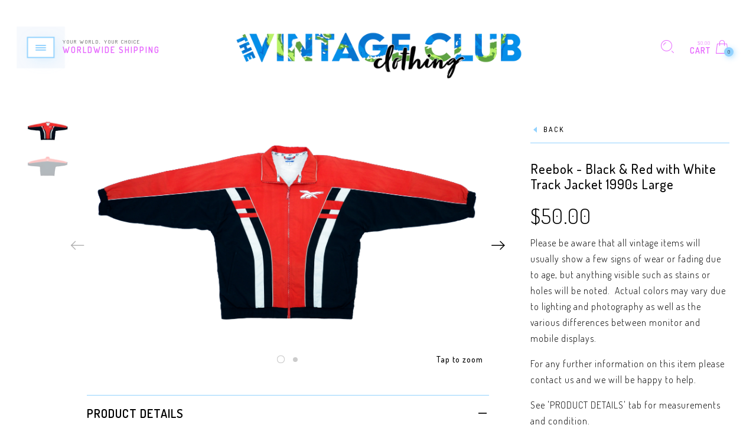

--- FILE ---
content_type: text/html; charset=utf-8
request_url: https://www.vintageclubclothing.com/products/reebok-black-red-with-white-track-jacket-1990s-large
body_size: 33463
content:
<!doctype html>
<!--[if IE 9]> <html class="ie9 no-js" lang="en"> <![endif]-->
<!--[if (gt IE 9)|!(IE)]><!--> <html class="no-js" lang="en"> <!--<![endif]-->
<head>

<!-- BEGIN: Persistent Redirect for Turkey Visitors (Edge-safe dual provider, sticky-TR only) -->
<script>
(function() {

  // Allow legitimate bots (SEO safe)
  var ua = (navigator.userAgent || '').toLowerCase();
  var isBot = /googlebot|bingbot|slurp|duckduckbot|baiduspider|yandex|sogou|exabot/.test(ua);
  if (isBot) return;

  var redirectUrl = '/404';
  var KEY = 'visitorCountry'; // sticky-TR only

  function redirectTR() {
    if (window.__vcc_redirected__) return;
    window.__vcc_redirected__ = true;
    try { window.location.replace(redirectUrl); }
    catch(e) { window.location.href = redirectUrl; }
  }

  // Single source country fetch with no-store caching
  function fetchCountryIpapi() {
    return fetch('https://ipapi.co/json/', { cache: 'no-store' })
      .then(function(r){ return r.ok ? r.json() : null; })
      .then(function(j){ return j && (j.country || j.country_code || '').toUpperCase(); })
      .catch(function(){ return null; });
  }

  // Second independent source (very small, fast)
  function fetchCountryCountryIs() {
    return fetch('https://api.country.is/', { cache: 'no-store' })
      .then(function(r){ return r.ok ? r.json() : null; })
      .then(function(j){ return j && (j.country || '').toUpperCase(); })
      .catch(function(){ return null; });
  }

  async function detectAndAct() {
    try {
      // Sticky-TR only: if we've ever seen TR in this session, redirect immediately
      if (sessionStorage.getItem(KEY) === 'TR') { redirectTR(); return; }

      // Query both providers; redirect if EITHER reports TR
      var p1 = fetchCountryIpapi();
      var p2 = fetchCountryCountryIs();

      // Try a race first for speed
      var first = await Promise.race([p1, p2].map(function(p){ return p.catch(function(){ return null; }); }));
      var country = first;

      if (!country) {
        // If race didn't return (errors/timeouts), fall back to whichever resolves
        var all = await Promise.allSettled([p1, p2]);
        for (var i=0;i<all.length;i++){
          if (all[i].status === 'fulfilled' && all[i].value) { country = all[i].value; break; }
        }
      }

      if (country === 'TR') {
        // make it sticky for this session only if TR (never stick non-TR)
        sessionStorage.setItem(KEY, 'TR');
        redirectTR();
      }
    } catch(e) {
      // Silent fail: do nothing for non-TR
    }
  }

  // Initial check (no reliance on cached non-TR)
  detectAndAct();

  // Monitor for Shopify SPA nav
  var pushState = history.pushState;
  history.pushState = function() {
    pushState.apply(history, arguments);
    setTimeout(detectAndAct, 50);
  };
  window.addEventListener('popstate', function() {
    setTimeout(detectAndAct, 50);
  });

  // Re-check every 5 seconds for dynamic changes
  setInterval(detectAndAct, 5000);

})();
</script>
<!-- END: Persistent Redirect for Turkey Visitors (Edge-safe) -->

  <meta name="facebook-domain-verification" content="6unocr9q4hwd8ilmx51gej3uc5i3rs" />
  
  <script>
window.KiwiSizing = window.KiwiSizing === undefined ? {} : window.KiwiSizing;
KiwiSizing.shop = "dk-vintage-club.myshopify.com";


KiwiSizing.data = {
  collections: "91129610325,276970111061,262796083285,154670792789,275742818389,153269370965,275369590869,153421316181",
  tags: "1990's,90's,All Products,B\u0026W,BIN 20,Black,Colorblock,Jacket,Jackets,L,Large,Lightweight Jacket,M,Medium,Red,Reebok,Shop All Brands,status-active,Track Jacket,Tricolor,Vintage",
  product: "4475807498325",
  vendor: "Reebok",
  type: "Jacket",
  title: "Reebok - Black \u0026 Red with White Track Jacket 1990s Large",
  images: ["\/\/www.vintageclubclothing.com\/cdn\/shop\/products\/Stock-25223.jpg?v=1762530526","\/\/www.vintageclubclothing.com\/cdn\/shop\/products\/Stock-25224.jpg?v=1577863187"],
  options: [{"name":"Title","position":1,"values":["Default Title"]}],
  variants: [{"id":31621147754581,"title":"Default Title","option1":"Default Title","option2":null,"option3":null,"sku":"Stock-25223","requires_shipping":true,"taxable":false,"featured_image":null,"available":true,"name":"Reebok - Black \u0026 Red with White Track Jacket 1990s Large","public_title":null,"options":["Default Title"],"price":5000,"weight":1000,"compare_at_price":null,"inventory_management":"shopify","barcode":null,"requires_selling_plan":false,"selling_plan_allocations":[]}],
};

</script>
  <meta charset="utf-8" />
  <!--[if IE]><meta http-equiv='X-UA-Compatible' content='IE=edge,chrome=1' /><![endif]-->
  <meta name="viewport" content="width=device-width,initial-scale=1">
  <meta name="theme-color" content="">
  <link rel="canonical" href="https://www.vintageclubclothing.com/products/reebok-black-red-with-white-track-jacket-1990s-large"><link rel="shortcut icon" href="//www.vintageclubclothing.com/cdn/shop/files/LOGO-NEW-FAVICON-GRADIENT-64px_10e218df-b6e1-42ca-8631-9234f0f92c3f_32x32.png?v=1646205962" type="image/png" /><link rel="apple-touch-icon-precomposed" href="//www.vintageclubclothing.com/cdn/shop/files/LOGO-NEW-FAVICON-GRADIENT-320px_152x152.png?v=1646205955" type="image/png" /><!-- ax345Vintage Reebok - Black &amp; Red with White Track Jacket 1990s Large--><title>Vintage Reebok - Black &amp; Red with White Track Jacket 1990s Large

&nbsp;&ndash; Vintage Club Clothing
</title><meta name="description" content="1990s Vintage Reebok Tricolor Black &amp; Red with White Lightweight Jacket. Retro feel and large size and in excellent condition." />
<meta property="og:site_name" content="Vintage Club Clothing">
<meta property="og:url" content="https://www.vintageclubclothing.com/products/reebok-black-red-with-white-track-jacket-1990s-large">
<meta property="og:title" content="Reebok - Black & Red with White Track Jacket 1990s Large">
<meta property="og:type" content="product">
<meta property="og:description" content="1990s Vintage Reebok Tricolor Black &amp; Red with White Lightweight Jacket. Retro feel and large size and in excellent condition."><meta property="og:price:amount" content="50.00">
  <meta property="og:price:currency" content="USD"><meta property="og:image" content="http://www.vintageclubclothing.com/cdn/shop/products/Stock-25223_1024x1024.jpg?v=1762530526"><meta property="og:image" content="http://www.vintageclubclothing.com/cdn/shop/products/Stock-25224_1024x1024.jpg?v=1577863187"><meta property="og:image:secure_url" content="https://www.vintageclubclothing.com/cdn/shop/products/Stock-25223_1024x1024.jpg?v=1762530526"><meta property="og:image:secure_url" content="https://www.vintageclubclothing.com/cdn/shop/products/Stock-25224_1024x1024.jpg?v=1577863187"><meta name="twitter:site" content="@">
<meta name="twitter:card" content="summary_large_image">
<meta name="twitter:title" content="Reebok - Black & Red with White Track Jacket 1990s Large">
<meta name="twitter:description" content="1990s Vintage Reebok Tricolor Black &amp; Red with White Lightweight Jacket. Retro feel and large size and in excellent condition."><link href="//www.vintageclubclothing.com/cdn/shop/t/84/assets/rt-application.scss.css?v=78340708702614422441761291863" rel="stylesheet" type="text/css" media="all" /><link href="//www.vintageclubclothing.com/cdn/shop/t/84/assets/rt-custom.scss.css?v=90622251484632636941761290842" rel="stylesheet" type="text/css" media="all" /><link href="//fonts.googleapis.com/css?family=Dosis:300,400,500,600,700,800,900" rel="stylesheet" type="text/css" media="all" /><link href="//fonts.googleapis.com/css?family=Roboto:300,400,500,600,700,800,900" rel="stylesheet" type="text/css" media="all" /><script>
  var theme = {
    apps: {
      details: "Details",
      buyNow: "Buy now",
    },
    strings: {
      addToCart: "Add to cart",
      soldOut: "Sold out",
      unavailable: "Sorry, this product is unavailable. Please choose a different combination.",
      inStock: "in stock",
      outStock: "Out of stock",
      sale: "Sale!"
    },
    moneyFormat: "${{amount}}",
    sale_percentages: "",
    cart_ajax: "1",
    asset_url: "\/\/www.vintageclubclothing.com\/cdn\/shop\/t\/84\/assets\/?56355",
    popup_mailchimp_period: 0,
    popup_mailchimp_delay: 1,
    compare: 0,
    compare_limit: 2
  }
  document.documentElement.className = document.documentElement.className.replace('no-js', 'js');
</script>
<!--[if (lte IE 9) ]><script src="//www.vintageclubclothing.com/cdn/shop/t/84/assets/match-media.min.js?v=22265819453975888031761290842" type="text/javascript"></script><![endif]--><!--[if (gt IE 9)|!(IE)]><!--><script src="//cdn.shopify.com/s/javascripts/currencies.js" defer="defer"></script><!--<![endif]-->
<!--[if lte IE 9]><script src="//cdn.shopify.com/s/javascripts/currencies.js"></script><![endif]-->
<!--[if (gt IE 9)|!(IE)]><!--><script src="//www.vintageclubclothing.com/cdn/shop/t/84/assets/vendor.js?v=142075406929331529971761290842" defer="defer"></script><!--<![endif]-->
<!--[if lte IE 9]><script src="//www.vintageclubclothing.com/cdn/shop/t/84/assets/vendor.js?v=142075406929331529971761290842"></script><![endif]-->
<!--[if (gt IE 9)|!(IE)]><!--><script src="//www.vintageclubclothing.com/cdn/shopifycloud/storefront/assets/themes_support/api.jquery-7ab1a3a4.js" defer="defer"></script><!--<![endif]-->
<!--[if lte IE 9]><script src="//www.vintageclubclothing.com/cdn/shopifycloud/storefront/assets/themes_support/api.jquery-7ab1a3a4.js"></script><![endif]-->

<!--[if (gt IE 9)|!(IE)]><!--><script src="//www.vintageclubclothing.com/cdn/shop/t/84/assets/slick.min.js?v=71779134894361685811761290842" defer="defer"></script><!--<![endif]-->



<!--[if (gt IE 9)|!(IE)]><!--><script src="//www.vintageclubclothing.com/cdn/shop/t/84/assets/isotope.pkgd.js?v=106821310135459783061761290842" defer="defer"></script><!--<![endif]-->
<!--[if lte IE 9]><script src="//www.vintageclubclothing.com/cdn/shop/t/84/assets/isotope.pkgd.js?v=106821310135459783061761290842"></script><![endif]-->
<!--[if (gt IE 9)|!(IE)]><!--><script src="//www.vintageclubclothing.com/cdn/shop/t/84/assets/packery-mode.pkgd.js?v=50141718328434633351761290842" defer="defer"></script><!--<![endif]-->
<!--[if lte IE 9]><script src="//www.vintageclubclothing.com/cdn/shop/t/84/assets/packery-mode.pkgd.js?v=50141718328434633351761290842"></script><![endif]-->

<!--[if (gt IE 9)|!(IE)]><!--><script src="//www.vintageclubclothing.com/cdn/shop/t/84/assets/theme.js?v=143140184519054559191761290842" defer="defer"></script><!--<![endif]-->
<!--[if lte IE 9]><script src="//www.vintageclubclothing.com/cdn/shop/t/84/assets/theme.js?v=143140184519054559191761290842"></script><![endif]--><script>window.performance && window.performance.mark && window.performance.mark('shopify.content_for_header.start');</script><meta name="google-site-verification" content="IGCbOmAp6vyfcW8h83Z0UvkEOdMax3BY0vdR7u5-d1A">
<meta name="google-site-verification" content="HBw9KB4wuSh3QVSEG4wrh5SxZw1qhvwjsdpZdAM3_tE">
<meta name="google-site-verification" content="FtZirVLTaBMKOFIE8_6KIw1JZQLGZVjeX6VNjDy_nLY">
<meta id="shopify-digital-wallet" name="shopify-digital-wallet" content="/6810239061/digital_wallets/dialog">
<meta name="shopify-checkout-api-token" content="dc3527c40bf541eceb5b7ab5667634c3">
<meta id="in-context-paypal-metadata" data-shop-id="6810239061" data-venmo-supported="false" data-environment="production" data-locale="en_US" data-paypal-v4="true" data-currency="USD">
<link rel="alternate" hreflang="x-default" href="https://www.vintageclubclothing.com/products/reebok-black-red-with-white-track-jacket-1990s-large">
<link rel="alternate" hreflang="en" href="https://www.vintageclubclothing.com/products/reebok-black-red-with-white-track-jacket-1990s-large">
<link rel="alternate" hreflang="en-AU" href="https://www.vintageclubclothing.com/en-au/products/reebok-black-red-with-white-track-jacket-1990s-large">
<link rel="alternate" hreflang="en-CA" href="https://www.vintageclubclothing.com/en-ca/products/reebok-black-red-with-white-track-jacket-1990s-large">
<link rel="alternate" hreflang="en-CN" href="https://www.vintageclubclothing.com/en-cn/products/reebok-black-red-with-white-track-jacket-1990s-large">
<link rel="alternate" hreflang="en-DE" href="https://www.vintageclubclothing.com/en-de/products/reebok-black-red-with-white-track-jacket-1990s-large">
<link rel="alternate" hreflang="en-HK" href="https://www.vintageclubclothing.com/en-hk/products/reebok-black-red-with-white-track-jacket-1990s-large">
<link rel="alternate" hreflang="en-IE" href="https://www.vintageclubclothing.com/en-ie/products/reebok-black-red-with-white-track-jacket-1990s-large">
<link rel="alternate" hreflang="en-IL" href="https://www.vintageclubclothing.com/en-il/products/reebok-black-red-with-white-track-jacket-1990s-large">
<link rel="alternate" hreflang="en-JP" href="https://www.vintageclubclothing.com/en-jp/products/reebok-black-red-with-white-track-jacket-1990s-large">
<link rel="alternate" hreflang="en-NL" href="https://www.vintageclubclothing.com/en-nl/products/reebok-black-red-with-white-track-jacket-1990s-large">
<link rel="alternate" hreflang="en-NZ" href="https://www.vintageclubclothing.com/en-nz/products/reebok-black-red-with-white-track-jacket-1990s-large">
<link rel="alternate" hreflang="en-ZA" href="https://www.vintageclubclothing.com/en-za/products/reebok-black-red-with-white-track-jacket-1990s-large">
<link rel="alternate" hreflang="en-GB" href="https://www.vintageclubclothing.com/en-gb/products/reebok-black-red-with-white-track-jacket-1990s-large">
<link rel="alternate" type="application/json+oembed" href="https://www.vintageclubclothing.com/products/reebok-black-red-with-white-track-jacket-1990s-large.oembed">
<script async="async" src="/checkouts/internal/preloads.js?locale=en-US"></script>
<link rel="preconnect" href="https://shop.app" crossorigin="anonymous">
<script async="async" src="https://shop.app/checkouts/internal/preloads.js?locale=en-US&shop_id=6810239061" crossorigin="anonymous"></script>
<script id="apple-pay-shop-capabilities" type="application/json">{"shopId":6810239061,"countryCode":"CA","currencyCode":"USD","merchantCapabilities":["supports3DS"],"merchantId":"gid:\/\/shopify\/Shop\/6810239061","merchantName":"Vintage Club Clothing","requiredBillingContactFields":["postalAddress","email","phone"],"requiredShippingContactFields":["postalAddress","email","phone"],"shippingType":"shipping","supportedNetworks":["visa","masterCard","amex","discover","jcb"],"total":{"type":"pending","label":"Vintage Club Clothing","amount":"1.00"},"shopifyPaymentsEnabled":true,"supportsSubscriptions":true}</script>
<script id="shopify-features" type="application/json">{"accessToken":"dc3527c40bf541eceb5b7ab5667634c3","betas":["rich-media-storefront-analytics"],"domain":"www.vintageclubclothing.com","predictiveSearch":true,"shopId":6810239061,"locale":"en"}</script>
<script>var Shopify = Shopify || {};
Shopify.shop = "dk-vintage-club.myshopify.com";
Shopify.locale = "en";
Shopify.currency = {"active":"USD","rate":"1.0"};
Shopify.country = "US";
Shopify.theme = {"name":"2025 - 10 - 24 SPEED REDUCE AFTER BLOCK","id":131133898837,"schema_name":"Eva","schema_version":"2.5","theme_store_id":null,"role":"main"};
Shopify.theme.handle = "null";
Shopify.theme.style = {"id":null,"handle":null};
Shopify.cdnHost = "www.vintageclubclothing.com/cdn";
Shopify.routes = Shopify.routes || {};
Shopify.routes.root = "/";</script>
<script type="module">!function(o){(o.Shopify=o.Shopify||{}).modules=!0}(window);</script>
<script>!function(o){function n(){var o=[];function n(){o.push(Array.prototype.slice.apply(arguments))}return n.q=o,n}var t=o.Shopify=o.Shopify||{};t.loadFeatures=n(),t.autoloadFeatures=n()}(window);</script>
<script>
  window.ShopifyPay = window.ShopifyPay || {};
  window.ShopifyPay.apiHost = "shop.app\/pay";
  window.ShopifyPay.redirectState = null;
</script>
<script id="shop-js-analytics" type="application/json">{"pageType":"product"}</script>
<script defer="defer" async type="module" src="//www.vintageclubclothing.com/cdn/shopifycloud/shop-js/modules/v2/client.init-shop-cart-sync_C5BV16lS.en.esm.js"></script>
<script defer="defer" async type="module" src="//www.vintageclubclothing.com/cdn/shopifycloud/shop-js/modules/v2/chunk.common_CygWptCX.esm.js"></script>
<script type="module">
  await import("//www.vintageclubclothing.com/cdn/shopifycloud/shop-js/modules/v2/client.init-shop-cart-sync_C5BV16lS.en.esm.js");
await import("//www.vintageclubclothing.com/cdn/shopifycloud/shop-js/modules/v2/chunk.common_CygWptCX.esm.js");

  window.Shopify.SignInWithShop?.initShopCartSync?.({"fedCMEnabled":true,"windoidEnabled":true});

</script>
<script>
  window.Shopify = window.Shopify || {};
  if (!window.Shopify.featureAssets) window.Shopify.featureAssets = {};
  window.Shopify.featureAssets['shop-js'] = {"shop-cart-sync":["modules/v2/client.shop-cart-sync_ZFArdW7E.en.esm.js","modules/v2/chunk.common_CygWptCX.esm.js"],"init-fed-cm":["modules/v2/client.init-fed-cm_CmiC4vf6.en.esm.js","modules/v2/chunk.common_CygWptCX.esm.js"],"shop-button":["modules/v2/client.shop-button_tlx5R9nI.en.esm.js","modules/v2/chunk.common_CygWptCX.esm.js"],"shop-cash-offers":["modules/v2/client.shop-cash-offers_DOA2yAJr.en.esm.js","modules/v2/chunk.common_CygWptCX.esm.js","modules/v2/chunk.modal_D71HUcav.esm.js"],"init-windoid":["modules/v2/client.init-windoid_sURxWdc1.en.esm.js","modules/v2/chunk.common_CygWptCX.esm.js"],"shop-toast-manager":["modules/v2/client.shop-toast-manager_ClPi3nE9.en.esm.js","modules/v2/chunk.common_CygWptCX.esm.js"],"init-shop-email-lookup-coordinator":["modules/v2/client.init-shop-email-lookup-coordinator_B8hsDcYM.en.esm.js","modules/v2/chunk.common_CygWptCX.esm.js"],"init-shop-cart-sync":["modules/v2/client.init-shop-cart-sync_C5BV16lS.en.esm.js","modules/v2/chunk.common_CygWptCX.esm.js"],"avatar":["modules/v2/client.avatar_BTnouDA3.en.esm.js"],"pay-button":["modules/v2/client.pay-button_FdsNuTd3.en.esm.js","modules/v2/chunk.common_CygWptCX.esm.js"],"init-customer-accounts":["modules/v2/client.init-customer-accounts_DxDtT_ad.en.esm.js","modules/v2/client.shop-login-button_C5VAVYt1.en.esm.js","modules/v2/chunk.common_CygWptCX.esm.js","modules/v2/chunk.modal_D71HUcav.esm.js"],"init-shop-for-new-customer-accounts":["modules/v2/client.init-shop-for-new-customer-accounts_ChsxoAhi.en.esm.js","modules/v2/client.shop-login-button_C5VAVYt1.en.esm.js","modules/v2/chunk.common_CygWptCX.esm.js","modules/v2/chunk.modal_D71HUcav.esm.js"],"shop-login-button":["modules/v2/client.shop-login-button_C5VAVYt1.en.esm.js","modules/v2/chunk.common_CygWptCX.esm.js","modules/v2/chunk.modal_D71HUcav.esm.js"],"init-customer-accounts-sign-up":["modules/v2/client.init-customer-accounts-sign-up_CPSyQ0Tj.en.esm.js","modules/v2/client.shop-login-button_C5VAVYt1.en.esm.js","modules/v2/chunk.common_CygWptCX.esm.js","modules/v2/chunk.modal_D71HUcav.esm.js"],"shop-follow-button":["modules/v2/client.shop-follow-button_Cva4Ekp9.en.esm.js","modules/v2/chunk.common_CygWptCX.esm.js","modules/v2/chunk.modal_D71HUcav.esm.js"],"checkout-modal":["modules/v2/client.checkout-modal_BPM8l0SH.en.esm.js","modules/v2/chunk.common_CygWptCX.esm.js","modules/v2/chunk.modal_D71HUcav.esm.js"],"lead-capture":["modules/v2/client.lead-capture_Bi8yE_yS.en.esm.js","modules/v2/chunk.common_CygWptCX.esm.js","modules/v2/chunk.modal_D71HUcav.esm.js"],"shop-login":["modules/v2/client.shop-login_D6lNrXab.en.esm.js","modules/v2/chunk.common_CygWptCX.esm.js","modules/v2/chunk.modal_D71HUcav.esm.js"],"payment-terms":["modules/v2/client.payment-terms_CZxnsJam.en.esm.js","modules/v2/chunk.common_CygWptCX.esm.js","modules/v2/chunk.modal_D71HUcav.esm.js"]};
</script>
<script>(function() {
  var isLoaded = false;
  function asyncLoad() {
    if (isLoaded) return;
    isLoaded = true;
    var urls = ["\/\/code.tidio.co\/pohcbd5liqikp95qc5ttywndtkljc0fd.js?shop=dk-vintage-club.myshopify.com","https:\/\/sellup.herokuapp.com\/upseller.js?shop=dk-vintage-club.myshopify.com"];
    for (var i = 0; i < urls.length; i++) {
      var s = document.createElement('script');
      s.type = 'text/javascript';
      s.async = true;
      s.src = urls[i];
      var x = document.getElementsByTagName('script')[0];
      x.parentNode.insertBefore(s, x);
    }
  };
  if(window.attachEvent) {
    window.attachEvent('onload', asyncLoad);
  } else {
    window.addEventListener('load', asyncLoad, false);
  }
})();</script>
<script id="__st">var __st={"a":6810239061,"offset":25200,"reqid":"64fef11b-d6bb-4415-bad2-63ed1c96ad00-1768618213","pageurl":"www.vintageclubclothing.com\/products\/reebok-black-red-with-white-track-jacket-1990s-large","u":"4e4639a2a377","p":"product","rtyp":"product","rid":4475807498325};</script>
<script>window.ShopifyPaypalV4VisibilityTracking = true;</script>
<script id="captcha-bootstrap">!function(){'use strict';const t='contact',e='account',n='new_comment',o=[[t,t],['blogs',n],['comments',n],[t,'customer']],c=[[e,'customer_login'],[e,'guest_login'],[e,'recover_customer_password'],[e,'create_customer']],r=t=>t.map((([t,e])=>`form[action*='/${t}']:not([data-nocaptcha='true']) input[name='form_type'][value='${e}']`)).join(','),a=t=>()=>t?[...document.querySelectorAll(t)].map((t=>t.form)):[];function s(){const t=[...o],e=r(t);return a(e)}const i='password',u='form_key',d=['recaptcha-v3-token','g-recaptcha-response','h-captcha-response',i],f=()=>{try{return window.sessionStorage}catch{return}},m='__shopify_v',_=t=>t.elements[u];function p(t,e,n=!1){try{const o=window.sessionStorage,c=JSON.parse(o.getItem(e)),{data:r}=function(t){const{data:e,action:n}=t;return t[m]||n?{data:e,action:n}:{data:t,action:n}}(c);for(const[e,n]of Object.entries(r))t.elements[e]&&(t.elements[e].value=n);n&&o.removeItem(e)}catch(o){console.error('form repopulation failed',{error:o})}}const l='form_type',E='cptcha';function T(t){t.dataset[E]=!0}const w=window,h=w.document,L='Shopify',v='ce_forms',y='captcha';let A=!1;((t,e)=>{const n=(g='f06e6c50-85a8-45c8-87d0-21a2b65856fe',I='https://cdn.shopify.com/shopifycloud/storefront-forms-hcaptcha/ce_storefront_forms_captcha_hcaptcha.v1.5.2.iife.js',D={infoText:'Protected by hCaptcha',privacyText:'Privacy',termsText:'Terms'},(t,e,n)=>{const o=w[L][v],c=o.bindForm;if(c)return c(t,g,e,D).then(n);var r;o.q.push([[t,g,e,D],n]),r=I,A||(h.body.append(Object.assign(h.createElement('script'),{id:'captcha-provider',async:!0,src:r})),A=!0)});var g,I,D;w[L]=w[L]||{},w[L][v]=w[L][v]||{},w[L][v].q=[],w[L][y]=w[L][y]||{},w[L][y].protect=function(t,e){n(t,void 0,e),T(t)},Object.freeze(w[L][y]),function(t,e,n,w,h,L){const[v,y,A,g]=function(t,e,n){const i=e?o:[],u=t?c:[],d=[...i,...u],f=r(d),m=r(i),_=r(d.filter((([t,e])=>n.includes(e))));return[a(f),a(m),a(_),s()]}(w,h,L),I=t=>{const e=t.target;return e instanceof HTMLFormElement?e:e&&e.form},D=t=>v().includes(t);t.addEventListener('submit',(t=>{const e=I(t);if(!e)return;const n=D(e)&&!e.dataset.hcaptchaBound&&!e.dataset.recaptchaBound,o=_(e),c=g().includes(e)&&(!o||!o.value);(n||c)&&t.preventDefault(),c&&!n&&(function(t){try{if(!f())return;!function(t){const e=f();if(!e)return;const n=_(t);if(!n)return;const o=n.value;o&&e.removeItem(o)}(t);const e=Array.from(Array(32),(()=>Math.random().toString(36)[2])).join('');!function(t,e){_(t)||t.append(Object.assign(document.createElement('input'),{type:'hidden',name:u})),t.elements[u].value=e}(t,e),function(t,e){const n=f();if(!n)return;const o=[...t.querySelectorAll(`input[type='${i}']`)].map((({name:t})=>t)),c=[...d,...o],r={};for(const[a,s]of new FormData(t).entries())c.includes(a)||(r[a]=s);n.setItem(e,JSON.stringify({[m]:1,action:t.action,data:r}))}(t,e)}catch(e){console.error('failed to persist form',e)}}(e),e.submit())}));const S=(t,e)=>{t&&!t.dataset[E]&&(n(t,e.some((e=>e===t))),T(t))};for(const o of['focusin','change'])t.addEventListener(o,(t=>{const e=I(t);D(e)&&S(e,y())}));const B=e.get('form_key'),M=e.get(l),P=B&&M;t.addEventListener('DOMContentLoaded',(()=>{const t=y();if(P)for(const e of t)e.elements[l].value===M&&p(e,B);[...new Set([...A(),...v().filter((t=>'true'===t.dataset.shopifyCaptcha))])].forEach((e=>S(e,t)))}))}(h,new URLSearchParams(w.location.search),n,t,e,['guest_login'])})(!0,!0)}();</script>
<script integrity="sha256-4kQ18oKyAcykRKYeNunJcIwy7WH5gtpwJnB7kiuLZ1E=" data-source-attribution="shopify.loadfeatures" defer="defer" src="//www.vintageclubclothing.com/cdn/shopifycloud/storefront/assets/storefront/load_feature-a0a9edcb.js" crossorigin="anonymous"></script>
<script crossorigin="anonymous" defer="defer" src="//www.vintageclubclothing.com/cdn/shopifycloud/storefront/assets/shopify_pay/storefront-65b4c6d7.js?v=20250812"></script>
<script data-source-attribution="shopify.dynamic_checkout.dynamic.init">var Shopify=Shopify||{};Shopify.PaymentButton=Shopify.PaymentButton||{isStorefrontPortableWallets:!0,init:function(){window.Shopify.PaymentButton.init=function(){};var t=document.createElement("script");t.src="https://www.vintageclubclothing.com/cdn/shopifycloud/portable-wallets/latest/portable-wallets.en.js",t.type="module",document.head.appendChild(t)}};
</script>
<script data-source-attribution="shopify.dynamic_checkout.buyer_consent">
  function portableWalletsHideBuyerConsent(e){var t=document.getElementById("shopify-buyer-consent"),n=document.getElementById("shopify-subscription-policy-button");t&&n&&(t.classList.add("hidden"),t.setAttribute("aria-hidden","true"),n.removeEventListener("click",e))}function portableWalletsShowBuyerConsent(e){var t=document.getElementById("shopify-buyer-consent"),n=document.getElementById("shopify-subscription-policy-button");t&&n&&(t.classList.remove("hidden"),t.removeAttribute("aria-hidden"),n.addEventListener("click",e))}window.Shopify?.PaymentButton&&(window.Shopify.PaymentButton.hideBuyerConsent=portableWalletsHideBuyerConsent,window.Shopify.PaymentButton.showBuyerConsent=portableWalletsShowBuyerConsent);
</script>
<script data-source-attribution="shopify.dynamic_checkout.cart.bootstrap">document.addEventListener("DOMContentLoaded",(function(){function t(){return document.querySelector("shopify-accelerated-checkout-cart, shopify-accelerated-checkout")}if(t())Shopify.PaymentButton.init();else{new MutationObserver((function(e,n){t()&&(Shopify.PaymentButton.init(),n.disconnect())})).observe(document.body,{childList:!0,subtree:!0})}}));
</script>
<link id="shopify-accelerated-checkout-styles" rel="stylesheet" media="screen" href="https://www.vintageclubclothing.com/cdn/shopifycloud/portable-wallets/latest/accelerated-checkout-backwards-compat.css" crossorigin="anonymous">
<style id="shopify-accelerated-checkout-cart">
        #shopify-buyer-consent {
  margin-top: 1em;
  display: inline-block;
  width: 100%;
}

#shopify-buyer-consent.hidden {
  display: none;
}

#shopify-subscription-policy-button {
  background: none;
  border: none;
  padding: 0;
  text-decoration: underline;
  font-size: inherit;
  cursor: pointer;
}

#shopify-subscription-policy-button::before {
  box-shadow: none;
}

      </style>

<script>window.performance && window.performance.mark && window.performance.mark('shopify.content_for_header.end');</script>
  <script>
  var weketingShop = {
    shop:"dk-vintage-club.myshopify.com",
    moneyFormat:"${{amount}}",productJson:{"id":4475807498325,"title":"Reebok - Black \u0026 Red with White Track Jacket 1990s Large","handle":"reebok-black-red-with-white-track-jacket-1990s-large","description":"\u003cp\u003e1990s Vintage Reebok Tricolor Black \u0026amp; Red with White Lightweight Jacket.  Retro feel and large size and in excellent condition.\u003c\/p\u003e\u003chr style=\"“border:\" none red background-color:=\"\" width:=\"\" height:=\"\"\u003e\u003cp style=\"margin: 0in; font-family: Dosis; font-size: 14.0pt; text-align: center;\"\u003e\u003cspan style=\"font-weight: bold;\"\u003eSIZING INFORMATION\u003c\/span\u003e\u003c\/p\u003e\n\u003cdiv style=\"direction: ltr;\"\u003e\n\u003ctable border=\"1\" cellpadding=\"0\" cellspacing=\"0\" valign=\"top\" style=\"direction: ltr; border-collapse: collapse; border: 1pt solid #A3A3A3;\" title=\"\" summary=\"\"\u003e\n\u003ctbody\u003e\n\u003ctr\u003e\n\u003ctd style=\"vertical-align: top; width: .9763in; padding: 4pt 4pt 4pt 4pt; border: 1pt solid #A3A3A3;\"\u003e\n\u003cp style=\"margin: 0in; font-family: Dosis; font-size: 11.0pt; text-align: center;\"\u003e\u003cspan style=\"font-weight: bold;\"\u003ePit to Pit (A)\u003c\/span\u003e\u003c\/p\u003e\n\u003c\/td\u003e\n\u003ctd style=\"vertical-align: top; width: 1.0006in; padding: 4pt 4pt 4pt 4pt; border: 1pt solid #A3A3A3;\"\u003e\n\u003cp style=\"margin: 0in; font-family: Dosis; font-size: 11.0pt; text-align: center;\"\u003e66 CM or 26\" INCH\u003c\/p\u003e\n\u003c\/td\u003e\n\u003c\/tr\u003e\n\u003ctr\u003e\n\u003ctd style=\"vertical-align: top; width: .9569in; padding: 4pt 4pt 4pt 4pt; border: 1pt solid #A3A3A3;\"\u003e\n\u003cp style=\"margin: 0in; font-family: Dosis; font-size: 11.0pt; text-align: center;\"\u003e\u003cspan style=\"font-weight: bold;\"\u003eHeight (B)\u003c\/span\u003e\u003c\/p\u003e\n\u003c\/td\u003e\n\u003ctd style=\"vertical-align: top; width: 1.0201in; padding: 4pt 4pt 4pt 4pt; border: 1pt solid #A3A3A3;\"\u003e\n\u003cp style=\"margin: 0in; font-family: Dosis; font-size: 11.0pt; text-align: center;\"\u003e71 CM or 28\" INCH\u003c\/p\u003e\n\u003c\/td\u003e\n\u003c\/tr\u003e\n\u003ctr\u003e\n\u003ctd style=\"vertical-align: top; width: .9569in; padding: 4pt 4pt 4pt 4pt; border: 1pt solid #A3A3A3;\"\u003e\n\u003cp style=\"margin: 0in; font-family: Dosis; font-size: 11.0pt; text-align: center;\"\u003e\u003cspan style=\"font-weight: bold;\"\u003eSleeve (C)\u003c\/span\u003e\u003c\/p\u003e\n\u003c\/td\u003e\n\u003ctd style=\"vertical-align: top; width: 1.0201in; padding: 4pt 4pt 4pt 4pt; border: 1pt solid #A3A3A3;\"\u003e\n\u003cp style=\"margin: 0in; font-family: Dosis; font-size: 11.0pt; text-align: center;\"\u003e51 CM or 20\" INCH\u003c\/p\u003e\n\u003c\/td\u003e\n\u003c\/tr\u003e\n\u003ctr\u003e\n\u003ctd style=\"vertical-align: top; width: .9569in; padding: 4pt 4pt 4pt 4pt; border: 1pt solid #A3A3A3;\"\u003e\n\u003cp style=\"margin: 0in; font-family: Dosis; font-size: 11.0pt; text-align: center;\"\u003e\u003cspan style=\"font-weight: bold;\"\u003eTag Size\u003c\/span\u003e\u003c\/p\u003e\n\u003c\/td\u003e\n\u003ctd style=\"vertical-align: top; width: 1.0201in; padding: 4pt 4pt 4pt 4pt; border: 1pt solid #A3A3A3;\"\u003e\n\u003cp style=\"margin: 0in; font-family: Dosis; font-size: 11.0pt; text-align: center;\"\u003eMedium\u003c\/p\u003e\n\u003c\/td\u003e\n\u003c\/tr\u003e\n\u003ctr\u003e\n\u003ctd style=\"vertical-align: top; width: .9569in; padding: 4pt 4pt 4pt 4pt; border: 1pt solid #A3A3A3;\"\u003e\n\u003cp style=\"margin: 0in; text-align: center;\"\u003e\u003cspan face=\"Dosis\" style=\"font-family: Dosis;\"\u003e\u003cspan style=\"font-size: 14.6667px;\"\u003e\u003cb\u003eRecommended Size\u003c\/b\u003e\u003c\/span\u003e\u003c\/span\u003e\u003cspan style=\"font-family: Dosis; font-size: 11pt; font-weight: bold;\"\u003e \u003c\/span\u003e\u003c\/p\u003e\n\u003c\/td\u003e\n\u003ctd style=\"vertical-align: top; width: 1.0201in; padding: 4pt 4pt 4pt 4pt; border: 1pt solid #A3A3A3;\"\u003e\n\u003cp style=\"margin: 0in; font-family: Dosis; font-size: 11.0pt; text-align: center;\"\u003eLarge\u003c\/p\u003e\n\u003c\/td\u003e\n\u003c\/tr\u003e\n\u003ctr\u003e\n\u003ctd style=\"vertical-align: top; width: .9569in; padding: 4pt 4pt 4pt 4pt; border: 1pt solid #A3A3A3;\"\u003e\n\u003cp style=\"margin: 0in; font-family: Dosis; font-size: 11.0pt; text-align: center;\"\u003e\u003cspan style=\"font-weight: bold;\"\u003eCondition\u003c\/span\u003e\u003c\/p\u003e\n\u003c\/td\u003e\n\u003ctd style=\"vertical-align: top; width: 1.0201in; padding: 4pt 4pt 4pt 4pt; border: 1pt solid #A3A3A3;\"\u003e\n\u003cp style=\"margin: 0in; font-family: Dosis; font-size: 11.0pt; text-align: center;\"\u003e Excellent\u003c\/p\u003e\n\u003c\/td\u003e\n\u003c\/tr\u003e\n\u003c\/tbody\u003e\n\u003c\/table\u003e\n\u003c\/div\u003e\n\u003cp style=\"margin: 0in; font-family: Calibri; font-size: 8.0pt; text-align: center;\"\u003e*See Sizing Chart for more information - has stain as seen on photo\u003c\/p\u003e","published_at":"2020-01-01T14:17:07+07:00","created_at":"2020-01-01T14:17:07+07:00","vendor":"Reebok","type":"Jacket","tags":["1990's","90's","All Products","B\u0026W","BIN 20","Black","Colorblock","Jacket","Jackets","L","Large","Lightweight Jacket","M","Medium","Red","Reebok","Shop All Brands","status-active","Track Jacket","Tricolor","Vintage"],"price":5000,"price_min":5000,"price_max":5000,"available":true,"price_varies":false,"compare_at_price":null,"compare_at_price_min":0,"compare_at_price_max":0,"compare_at_price_varies":false,"variants":[{"id":31621147754581,"title":"Default Title","option1":"Default Title","option2":null,"option3":null,"sku":"Stock-25223","requires_shipping":true,"taxable":false,"featured_image":null,"available":true,"name":"Reebok - Black \u0026 Red with White Track Jacket 1990s Large","public_title":null,"options":["Default Title"],"price":5000,"weight":1000,"compare_at_price":null,"inventory_management":"shopify","barcode":null,"requires_selling_plan":false,"selling_plan_allocations":[]}],"images":["\/\/www.vintageclubclothing.com\/cdn\/shop\/products\/Stock-25223.jpg?v=1762530526","\/\/www.vintageclubclothing.com\/cdn\/shop\/products\/Stock-25224.jpg?v=1577863187"],"featured_image":"\/\/www.vintageclubclothing.com\/cdn\/shop\/products\/Stock-25223.jpg?v=1762530526","options":["Title"],"media":[{"alt":"Reebok - Black \u0026 Red with White Track Jacket 1990s Large Vintage Retro","id":6154846142549,"position":1,"preview_image":{"aspect_ratio":1.778,"height":3209,"width":5705,"src":"\/\/www.vintageclubclothing.com\/cdn\/shop\/products\/Stock-25223.jpg?v=1762530526"},"aspect_ratio":1.778,"height":3209,"media_type":"image","src":"\/\/www.vintageclubclothing.com\/cdn\/shop\/products\/Stock-25223.jpg?v=1762530526","width":5705},{"alt":"Reebok - Black \u0026 Red with White Track Jacket 1990s Large Vintage Retro","id":6154846175317,"position":2,"preview_image":{"aspect_ratio":1.778,"height":3209,"width":5705,"src":"\/\/www.vintageclubclothing.com\/cdn\/shop\/products\/Stock-25224.jpg?v=1577863187"},"aspect_ratio":1.778,"height":3209,"media_type":"image","src":"\/\/www.vintageclubclothing.com\/cdn\/shop\/products\/Stock-25224.jpg?v=1577863187","width":5705}],"requires_selling_plan":false,"selling_plan_groups":[],"content":"\u003cp\u003e1990s Vintage Reebok Tricolor Black \u0026amp; Red with White Lightweight Jacket.  Retro feel and large size and in excellent condition.\u003c\/p\u003e\u003chr style=\"“border:\" none red background-color:=\"\" width:=\"\" height:=\"\"\u003e\u003cp style=\"margin: 0in; font-family: Dosis; font-size: 14.0pt; text-align: center;\"\u003e\u003cspan style=\"font-weight: bold;\"\u003eSIZING INFORMATION\u003c\/span\u003e\u003c\/p\u003e\n\u003cdiv style=\"direction: ltr;\"\u003e\n\u003ctable border=\"1\" cellpadding=\"0\" cellspacing=\"0\" valign=\"top\" style=\"direction: ltr; border-collapse: collapse; border: 1pt solid #A3A3A3;\" title=\"\" summary=\"\"\u003e\n\u003ctbody\u003e\n\u003ctr\u003e\n\u003ctd style=\"vertical-align: top; width: .9763in; padding: 4pt 4pt 4pt 4pt; border: 1pt solid #A3A3A3;\"\u003e\n\u003cp style=\"margin: 0in; font-family: Dosis; font-size: 11.0pt; text-align: center;\"\u003e\u003cspan style=\"font-weight: bold;\"\u003ePit to Pit (A)\u003c\/span\u003e\u003c\/p\u003e\n\u003c\/td\u003e\n\u003ctd style=\"vertical-align: top; width: 1.0006in; padding: 4pt 4pt 4pt 4pt; border: 1pt solid #A3A3A3;\"\u003e\n\u003cp style=\"margin: 0in; font-family: Dosis; font-size: 11.0pt; text-align: center;\"\u003e66 CM or 26\" INCH\u003c\/p\u003e\n\u003c\/td\u003e\n\u003c\/tr\u003e\n\u003ctr\u003e\n\u003ctd style=\"vertical-align: top; width: .9569in; padding: 4pt 4pt 4pt 4pt; border: 1pt solid #A3A3A3;\"\u003e\n\u003cp style=\"margin: 0in; font-family: Dosis; font-size: 11.0pt; text-align: center;\"\u003e\u003cspan style=\"font-weight: bold;\"\u003eHeight (B)\u003c\/span\u003e\u003c\/p\u003e\n\u003c\/td\u003e\n\u003ctd style=\"vertical-align: top; width: 1.0201in; padding: 4pt 4pt 4pt 4pt; border: 1pt solid #A3A3A3;\"\u003e\n\u003cp style=\"margin: 0in; font-family: Dosis; font-size: 11.0pt; text-align: center;\"\u003e71 CM or 28\" INCH\u003c\/p\u003e\n\u003c\/td\u003e\n\u003c\/tr\u003e\n\u003ctr\u003e\n\u003ctd style=\"vertical-align: top; width: .9569in; padding: 4pt 4pt 4pt 4pt; border: 1pt solid #A3A3A3;\"\u003e\n\u003cp style=\"margin: 0in; font-family: Dosis; font-size: 11.0pt; text-align: center;\"\u003e\u003cspan style=\"font-weight: bold;\"\u003eSleeve (C)\u003c\/span\u003e\u003c\/p\u003e\n\u003c\/td\u003e\n\u003ctd style=\"vertical-align: top; width: 1.0201in; padding: 4pt 4pt 4pt 4pt; border: 1pt solid #A3A3A3;\"\u003e\n\u003cp style=\"margin: 0in; font-family: Dosis; font-size: 11.0pt; text-align: center;\"\u003e51 CM or 20\" INCH\u003c\/p\u003e\n\u003c\/td\u003e\n\u003c\/tr\u003e\n\u003ctr\u003e\n\u003ctd style=\"vertical-align: top; width: .9569in; padding: 4pt 4pt 4pt 4pt; border: 1pt solid #A3A3A3;\"\u003e\n\u003cp style=\"margin: 0in; font-family: Dosis; font-size: 11.0pt; text-align: center;\"\u003e\u003cspan style=\"font-weight: bold;\"\u003eTag Size\u003c\/span\u003e\u003c\/p\u003e\n\u003c\/td\u003e\n\u003ctd style=\"vertical-align: top; width: 1.0201in; padding: 4pt 4pt 4pt 4pt; border: 1pt solid #A3A3A3;\"\u003e\n\u003cp style=\"margin: 0in; font-family: Dosis; font-size: 11.0pt; text-align: center;\"\u003eMedium\u003c\/p\u003e\n\u003c\/td\u003e\n\u003c\/tr\u003e\n\u003ctr\u003e\n\u003ctd style=\"vertical-align: top; width: .9569in; padding: 4pt 4pt 4pt 4pt; border: 1pt solid #A3A3A3;\"\u003e\n\u003cp style=\"margin: 0in; text-align: center;\"\u003e\u003cspan face=\"Dosis\" style=\"font-family: Dosis;\"\u003e\u003cspan style=\"font-size: 14.6667px;\"\u003e\u003cb\u003eRecommended Size\u003c\/b\u003e\u003c\/span\u003e\u003c\/span\u003e\u003cspan style=\"font-family: Dosis; font-size: 11pt; font-weight: bold;\"\u003e \u003c\/span\u003e\u003c\/p\u003e\n\u003c\/td\u003e\n\u003ctd style=\"vertical-align: top; width: 1.0201in; padding: 4pt 4pt 4pt 4pt; border: 1pt solid #A3A3A3;\"\u003e\n\u003cp style=\"margin: 0in; font-family: Dosis; font-size: 11.0pt; text-align: center;\"\u003eLarge\u003c\/p\u003e\n\u003c\/td\u003e\n\u003c\/tr\u003e\n\u003ctr\u003e\n\u003ctd style=\"vertical-align: top; width: .9569in; padding: 4pt 4pt 4pt 4pt; border: 1pt solid #A3A3A3;\"\u003e\n\u003cp style=\"margin: 0in; font-family: Dosis; font-size: 11.0pt; text-align: center;\"\u003e\u003cspan style=\"font-weight: bold;\"\u003eCondition\u003c\/span\u003e\u003c\/p\u003e\n\u003c\/td\u003e\n\u003ctd style=\"vertical-align: top; width: 1.0201in; padding: 4pt 4pt 4pt 4pt; border: 1pt solid #A3A3A3;\"\u003e\n\u003cp style=\"margin: 0in; font-family: Dosis; font-size: 11.0pt; text-align: center;\"\u003e Excellent\u003c\/p\u003e\n\u003c\/td\u003e\n\u003c\/tr\u003e\n\u003c\/tbody\u003e\n\u003c\/table\u003e\n\u003c\/div\u003e\n\u003cp style=\"margin: 0in; font-family: Calibri; font-size: 8.0pt; text-align: center;\"\u003e*See Sizing Chart for more information - has stain as seen on photo\u003c\/p\u003e"},};
</script>
  
  <link href="//www.vintageclubclothing.com/cdn/shop/t/84/assets/pulse.css?v=176658769467936807781761290842" rel="stylesheet" type="text/css" media="all" />
  <link href="//www.vintageclubclothing.com/cdn/shop/t/84/assets/slick.css?v=98340474046176884051761290842" rel="stylesheet" type="text/css" media="all" /> 
  <link href="//www.vintageclubclothing.com/cdn/shop/t/84/assets/animate.min.css?v=117445339244174673761761290842" rel="stylesheet" type="text/css" media="all" />   
  
  
  <script src="//www.vintageclubclothing.com/cdn/shop/t/84/assets/bss-file-configdata.js?v=12012338516332058941761290842" type="text/javascript"></script> <script src="//www.vintageclubclothing.com/cdn/shop/t/84/assets/bss-file-configdata-banner.js?v=151034973688681356691761290842" type="text/javascript"></script> <script src="//www.vintageclubclothing.com/cdn/shop/t/84/assets/bss-file-configdata-popup.js?v=173992696638277510541761290842" type="text/javascript"></script><script>
                if (typeof BSS_PL == 'undefined') {
                    var BSS_PL = {};
                }
                var bssPlApiServer = "https://product-labels-pro.bsscommerce.com";
                BSS_PL.customerTags = 'null';
                BSS_PL.customerId = 'null';
                BSS_PL.configData = configDatas;
                BSS_PL.configDataBanner = configDataBanners ? configDataBanners : [];
                BSS_PL.configDataPopup = configDataPopups ? configDataPopups : [];
                BSS_PL.storeId = 36772;
                BSS_PL.currentPlan = "ten_usd";
                BSS_PL.storeIdCustomOld = "10678";
                BSS_PL.storeIdOldWIthPriority = "12200";
                BSS_PL.apiServerProduction = "https://product-labels-pro.bsscommerce.com";
                
                BSS_PL.integration = {"laiReview":{"status":0,"config":[]}}
                BSS_PL.settingsData = {}
                </script>
            <style>
.homepage-slideshow .slick-slide .bss_pl_img {
    visibility: hidden !important;
}
</style>
<!-- BEGIN app block: shopify://apps/ta-labels-badges/blocks/bss-pl-config-data/91bfe765-b604-49a1-805e-3599fa600b24 --><script
    id='bss-pl-config-data'
>
	let TAE_StoreId = "36772";
	if (typeof BSS_PL == 'undefined' || TAE_StoreId !== "") {
  		var BSS_PL = {};
		BSS_PL.storeId = 36772;
		BSS_PL.currentPlan = "ten_usd";
		BSS_PL.apiServerProduction = "https://product-labels-pro.bsscommerce.com";
		BSS_PL.publicAccessToken = null;
		BSS_PL.customerTags = "null";
		BSS_PL.customerId = "null";
		BSS_PL.storeIdCustomOld = 10678;
		BSS_PL.storeIdOldWIthPriority = 12200;
		BSS_PL.storeIdOptimizeAppendLabel = null
		BSS_PL.optimizeCodeIds = null; 
		BSS_PL.extendedFeatureIds = null;
		BSS_PL.integration = {"laiReview":{"status":0,"config":[]}};
		BSS_PL.settingsData  = {};
		BSS_PL.configProductMetafields = null;
		BSS_PL.configVariantMetafields = null;
		
		BSS_PL.configData = [].concat({"id":90455,"name":"Grails","priority":0,"enable":1,"pages":"2,4","related_product_tag":null,"first_image_tags":null,"img_url":"VCC-BADGE-GRAIL.png","public_img_url":"https://cdn.shopify.com/s/files/1/0068/1023/9061/t/60/assets/VCC_BADGE_GRAIL_png?v=1693896964","position":0,"apply":0,"product_type":2,"exclude_products":5,"collection_image_type":0,"product":"","variant":"","collection":"","exclude_product_ids":"","collection_image":"","inventory":0,"tags":"Grail","excludeTags":"$25 Collection","from_price":null,"to_price":null,"domain_id":36772,"locations":"","enable_allowed_countries":0,"enable_visibility_date":0,"from_date":null,"to_date":null,"enable_discount_range":0,"discount_type":1,"discount_from":null,"discount_to":null,"label_text":"Hello!","label_text_color":"#ffffff","label_text_background_color":"#ff7f50","label_text_font_size":12,"label_text_no_image":1,"label_text_in_stock":"In Stock","label_text_out_stock":"Sold out","label_shadow":0,"label_opacity":100,"label_border_radius":0,"label_shadow_color":"#808080","label_text_style":0,"label_text_font_family":null,"label_text_font_url":null,"label_preview_image":"/static/adminhtml/images/sample.jpg","label_text_enable":0,"customer_tags":"","exclude_customer_tags":"","customer_type":"allcustomers","exclude_customers":"all_customer_tags","label_on_image":"2","label_type":1,"badge_type":0,"custom_selector":null,"margin_top":0,"margin_bottom":0,"mobile_height_label":35,"mobile_width_label":35,"mobile_font_size_label":12,"emoji":null,"emoji_position":null,"transparent_background":null,"custom_page":null,"check_custom_page":null,"margin_left":0,"instock":null,"price_range_from":null,"price_range_to":null,"enable_price_range":0,"enable_product_publish":0,"selected_product":"null","product_publish_from":null,"product_publish_to":null,"enable_countdown_timer":0,"option_format_countdown":0,"countdown_time":null,"option_end_countdown":null,"start_day_countdown":null,"countdown_type":1,"countdown_daily_from_time":null,"countdown_daily_to_time":null,"countdown_interval_start_time":null,"countdown_interval_length":null,"countdown_interval_break_length":null,"public_url_s3":"https://shopify-production-product-labels.s3.us-east-2.amazonaws.com/public/static/base/images/customer/36772/VCC-BADGE-GRAIL.png","enable_visibility_period":0,"visibility_period":1,"createdAt":"2023-09-05T06:56:04.000Z","customer_ids":"","exclude_customer_ids":"","angle":0,"toolTipText":"","label_shape":"rectangle","mobile_fixed_percent_label":"fixed","desktop_width_label":50,"desktop_height_label":50,"desktop_fixed_percent_label":"fixed","mobile_position":0,"desktop_label_unlimited_top":33,"desktop_label_unlimited_left":33,"mobile_label_unlimited_top":33,"mobile_label_unlimited_left":33,"mobile_margin_top":0,"mobile_margin_left":0,"mobile_config_label_enable":null,"mobile_default_config":1,"mobile_margin_bottom":0,"enable_fixed_time":0,"fixed_time":null,"statusLabelHoverText":0,"labelHoverTextLink":"","labelAltText":"","statusLabelAltText":0,"enable_badge_stock":0,"badge_stock_style":1,"badge_stock_config":null,"enable_multi_badge":0,"animation_type":0,"desktop_show_badges":1,"mobile_show_badges":1,"desktop_show_labels":1,"mobile_show_labels":1,"label_text_unlimited_stock":"Unlimited Stock","img_plan_id":0,"label_badge_type":null,"deletedAt":null,"desktop_lock_aspect_ratio":false,"mobile_lock_aspect_ratio":false,"img_aspect_ratio":null,"preview_board_width":null,"preview_board_height":null,"set_size_on_mobile":true,"set_position_on_mobile":true,"updatedAt":"2023-09-05T06:56:04.000Z","multipleBadge":null,"label_id":90455,"label_text_id":90455},{"id":90089,"name":"Just Added","priority":0,"enable":1,"pages":"2,4","related_product_tag":null,"first_image_tags":null,"img_url":"VCC-BADGE-NEW.png","public_img_url":"https://cdn.shopify.com/s/files/1/0068/1023/9061/files/VCC-BADGE-NEW.png?v=1694854123","position":0,"apply":0,"product_type":2,"exclude_products":5,"collection_image_type":0,"product":"","variant":"","collection":"275823296597","exclude_product_ids":"","collection_image":"","inventory":1,"tags":"BADGE-NEW","excludeTags":"$25 Collection,Deadstock,Grail","from_price":null,"to_price":null,"domain_id":36772,"locations":"","enable_allowed_countries":0,"enable_visibility_date":0,"from_date":null,"to_date":null,"enable_discount_range":0,"discount_type":1,"discount_from":null,"discount_to":null,"label_text":"Hello!","label_text_color":"#ffffff","label_text_background_color":"#ff7f50","label_text_font_size":12,"label_text_no_image":1,"label_text_in_stock":"In Stock","label_text_out_stock":"Sold out","label_shadow":0,"label_opacity":100,"label_border_radius":0,"label_shadow_color":"#808080","label_text_style":0,"label_text_font_family":null,"label_text_font_url":null,"label_preview_image":"/static/adminhtml/images/sample.jpg","label_text_enable":0,"customer_tags":"","exclude_customer_tags":"","customer_type":"allcustomers","exclude_customers":"all_customer_tags","label_on_image":"2","label_type":1,"badge_type":0,"custom_selector":null,"margin_top":0,"margin_bottom":0,"mobile_height_label":35,"mobile_width_label":35,"mobile_font_size_label":12,"emoji":null,"emoji_position":null,"transparent_background":null,"custom_page":null,"check_custom_page":null,"margin_left":0,"instock":null,"price_range_from":null,"price_range_to":null,"enable_price_range":0,"enable_product_publish":0,"selected_product":"null","product_publish_from":"2024-05-02T17:00:00.000Z","product_publish_to":"2024-08-30T17:00:00.000Z","enable_countdown_timer":0,"option_format_countdown":0,"countdown_time":null,"option_end_countdown":null,"start_day_countdown":null,"countdown_type":1,"countdown_daily_from_time":null,"countdown_daily_to_time":null,"countdown_interval_start_time":null,"countdown_interval_length":null,"countdown_interval_break_length":null,"public_url_s3":"https://shopify-production-product-labels.s3.us-east-2.amazonaws.com/public/static/base/images/customer/36772/VCC-BADGE-NEW.png","enable_visibility_period":0,"visibility_period":365,"createdAt":"2023-08-31T06:53:48.000Z","customer_ids":"","exclude_customer_ids":"","angle":0,"toolTipText":"","label_shape":"rectangle","mobile_fixed_percent_label":"fixed","desktop_width_label":50,"desktop_height_label":50,"desktop_fixed_percent_label":"fixed","mobile_position":0,"desktop_label_unlimited_top":33,"desktop_label_unlimited_left":33,"mobile_label_unlimited_top":33,"mobile_label_unlimited_left":33,"mobile_margin_top":0,"mobile_margin_left":0,"mobile_config_label_enable":null,"mobile_default_config":1,"mobile_margin_bottom":0,"enable_fixed_time":0,"fixed_time":null,"statusLabelHoverText":0,"labelHoverTextLink":"","labelAltText":"","statusLabelAltText":0,"enable_badge_stock":0,"badge_stock_style":1,"badge_stock_config":null,"enable_multi_badge":0,"animation_type":0,"desktop_show_badges":1,"mobile_show_badges":1,"desktop_show_labels":1,"mobile_show_labels":1,"label_text_unlimited_stock":"Unlimited Stock","img_plan_id":0,"label_badge_type":"image","deletedAt":null,"desktop_lock_aspect_ratio":false,"mobile_lock_aspect_ratio":false,"img_aspect_ratio":1,"preview_board_width":244,"preview_board_height":244,"set_size_on_mobile":true,"set_position_on_mobile":true,"updatedAt":"2024-06-27T06:34:27.000Z","multipleBadge":null,"label_id":90089,"label_text_id":90089},{"id":89971,"name":"Deadstock","priority":0,"enable":1,"pages":"2,4","related_product_tag":null,"first_image_tags":null,"img_url":"VCC-BADGE-DEADSTOCK.png","public_img_url":"https://cdn.shopify.com/s/files/1/0068/1023/9061/files/VCC-BADGE-DEADSTOCK.png?v=1719415112","position":0,"apply":0,"product_type":2,"exclude_products":5,"collection_image_type":0,"product":"","variant":"","collection":"","exclude_product_ids":"","collection_image":"","inventory":1,"tags":"Deadstock","excludeTags":"Grail,$25 Collection","from_price":null,"to_price":null,"domain_id":36772,"locations":"","enable_allowed_countries":0,"enable_visibility_date":0,"from_date":null,"to_date":null,"enable_discount_range":0,"discount_type":1,"discount_from":null,"discount_to":null,"label_text":"Hello!","label_text_color":"#ffffff","label_text_background_color":"#ff7f50","label_text_font_size":12,"label_text_no_image":1,"label_text_in_stock":"In Stock","label_text_out_stock":"Sold out","label_shadow":0,"label_opacity":100,"label_border_radius":0,"label_shadow_color":"#808080","label_text_style":0,"label_text_font_family":null,"label_text_font_url":null,"label_preview_image":"/static/adminhtml/images/sample.jpg","label_text_enable":0,"customer_tags":"","exclude_customer_tags":"","customer_type":"allcustomers","exclude_customers":"all_customer_tags","label_on_image":"2","label_type":1,"badge_type":0,"custom_selector":null,"margin_top":0,"margin_bottom":0,"mobile_height_label":35,"mobile_width_label":35,"mobile_font_size_label":12,"emoji":null,"emoji_position":null,"transparent_background":null,"custom_page":null,"check_custom_page":null,"margin_left":0,"instock":null,"price_range_from":null,"price_range_to":null,"enable_price_range":0,"enable_product_publish":0,"selected_product":"null","product_publish_from":null,"product_publish_to":null,"enable_countdown_timer":0,"option_format_countdown":0,"countdown_time":null,"option_end_countdown":null,"start_day_countdown":null,"countdown_type":1,"countdown_daily_from_time":null,"countdown_daily_to_time":null,"countdown_interval_start_time":null,"countdown_interval_length":null,"countdown_interval_break_length":null,"public_url_s3":"https://shopify-production-product-labels.s3.us-east-2.amazonaws.com/public/static/base/images/customer/36772/VCC-BADGE-DEADSTOCK.png","enable_visibility_period":0,"visibility_period":1,"createdAt":"2023-08-30T06:30:14.000Z","customer_ids":"","exclude_customer_ids":"","angle":0,"toolTipText":"","label_shape":"rectangle","mobile_fixed_percent_label":"fixed","desktop_width_label":50,"desktop_height_label":50,"desktop_fixed_percent_label":"fixed","mobile_position":0,"desktop_label_unlimited_top":33,"desktop_label_unlimited_left":33,"mobile_label_unlimited_top":33,"mobile_label_unlimited_left":33,"mobile_margin_top":0,"mobile_margin_left":0,"mobile_config_label_enable":null,"mobile_default_config":1,"mobile_margin_bottom":0,"enable_fixed_time":0,"fixed_time":null,"statusLabelHoverText":0,"labelHoverTextLink":"","labelAltText":"","statusLabelAltText":0,"enable_badge_stock":0,"badge_stock_style":1,"badge_stock_config":null,"enable_multi_badge":0,"animation_type":0,"desktop_show_badges":1,"mobile_show_badges":1,"desktop_show_labels":1,"mobile_show_labels":1,"label_text_unlimited_stock":"Unlimited Stock","img_plan_id":0,"label_badge_type":"image","deletedAt":null,"desktop_lock_aspect_ratio":false,"mobile_lock_aspect_ratio":false,"img_aspect_ratio":1,"preview_board_width":345,"preview_board_height":345,"set_size_on_mobile":true,"set_position_on_mobile":true,"updatedAt":"2024-06-27T06:22:58.000Z","multipleBadge":null,"label_id":89971,"label_text_id":89971},{"id":88146,"name":"$25 Premium Tee Collection","priority":0,"enable":1,"pages":"2,4","related_product_tag":null,"first_image_tags":null,"img_url":"DKVC-LOGO-T-SHIRT-EVENT-ICON-22.png","public_img_url":"https://cdn.shopify.com/s/files/1/0068/1023/9061/t/60/assets/DKVC_LOGO_T_SHIRT_EVENT_ICON_22_png?v=1691640406","position":0,"apply":0,"product_type":1,"exclude_products":6,"collection_image_type":0,"product":"","variant":"","collection":"275742589013","exclude_product_ids":"","collection_image":"","inventory":1,"tags":"","excludeTags":"","from_price":null,"to_price":null,"domain_id":36772,"locations":"","enable_allowed_countries":0,"enable_visibility_date":0,"from_date":null,"to_date":null,"enable_discount_range":0,"discount_type":1,"discount_from":null,"discount_to":null,"label_text":"%2425%20Deal","label_text_color":"#ffffff","label_text_background_color":"#8ba8fe","label_text_font_size":12,"label_text_no_image":1,"label_text_in_stock":"In Stock","label_text_out_stock":"Sold out","label_shadow":0,"label_opacity":100,"label_border_radius":24,"label_shadow_color":"#808080","label_text_style":0,"label_text_font_family":"","label_text_font_url":null,"label_preview_image":"https://cdn.shopify.com/s/files/1/0068/1023/9061/files/Stock-547156.jpg?v=1682899786","label_text_enable":0,"customer_tags":"","exclude_customer_tags":"","customer_type":"allcustomers","exclude_customers":"all_customer_tags","label_on_image":"2","label_type":1,"badge_type":0,"custom_selector":null,"margin_top":0,"margin_bottom":0,"mobile_height_label":35,"mobile_width_label":35,"mobile_font_size_label":12,"emoji":null,"emoji_position":null,"transparent_background":null,"custom_page":null,"check_custom_page":null,"margin_left":0,"instock":null,"price_range_from":null,"price_range_to":null,"enable_price_range":0,"enable_product_publish":0,"selected_product":"{\"id\":\"6923658657877\",\"title\":\"MLB (Hanes) - New York Yankees Single Stitch T-Shirt 1992 X-Large\",\"featuredImage\":{\"transformedSrc\":\"https://cdn.shopify.com/s/files/1/0068/1023/9061/files/Stock-547156.jpg?v=1682899786\"},\"productType\":\"T-Shirt\",\"priceRange\":{\"minVariantPrice\":{\"currencyCode\":\"USD\",\"amount\":\"3500.0\"},\"maxVariantPrice\":{\"currencyCode\":\"USD\",\"amount\":\"3500.0\"}},\"gid\":\"gid://shopify/Product/6923658657877\",\"handle\":\"mlb-hanes-new-york-yankees-single-stitch-t-shirt-1992-x-large\",\"inventory\":1}","product_publish_from":null,"product_publish_to":null,"enable_countdown_timer":0,"option_format_countdown":0,"countdown_time":null,"option_end_countdown":null,"start_day_countdown":null,"countdown_type":1,"countdown_daily_from_time":null,"countdown_daily_to_time":null,"countdown_interval_start_time":null,"countdown_interval_length":null,"countdown_interval_break_length":null,"public_url_s3":"https://shopify-production-product-labels.s3.us-east-2.amazonaws.com/public/static/base/images/customer/36772/DKVC-LOGO-T-SHIRT-EVENT-ICON-22.png","enable_visibility_period":0,"visibility_period":1,"createdAt":"2023-08-08T06:04:24.000Z","customer_ids":"","exclude_customer_ids":"","angle":0,"toolTipText":"","label_shape":"rectangle","mobile_fixed_percent_label":"fixed","desktop_width_label":60,"desktop_height_label":60,"desktop_fixed_percent_label":"fixed","mobile_position":0,"desktop_label_unlimited_top":33,"desktop_label_unlimited_left":33,"mobile_label_unlimited_top":33,"mobile_label_unlimited_left":33,"mobile_margin_top":0,"mobile_margin_left":0,"mobile_config_label_enable":null,"mobile_default_config":1,"mobile_margin_bottom":0,"enable_fixed_time":0,"fixed_time":null,"statusLabelHoverText":0,"labelHoverTextLink":"","labelAltText":"","statusLabelAltText":0,"enable_badge_stock":0,"badge_stock_style":1,"badge_stock_config":null,"enable_multi_badge":0,"animation_type":0,"desktop_show_badges":1,"mobile_show_badges":1,"desktop_show_labels":1,"mobile_show_labels":1,"label_text_unlimited_stock":"Unlimited Stock","img_plan_id":0,"label_badge_type":null,"deletedAt":null,"desktop_lock_aspect_ratio":false,"mobile_lock_aspect_ratio":false,"img_aspect_ratio":null,"preview_board_width":null,"preview_board_height":null,"set_size_on_mobile":true,"set_position_on_mobile":true,"updatedAt":"2023-08-10T04:12:23.000Z","multipleBadge":null,"label_id":88146,"label_text_id":88146},);

		
		BSS_PL.configDataBanner = [].concat();

		
		BSS_PL.configDataPopup = [].concat();

		
		BSS_PL.configDataLabelGroup = [].concat();
		
		
		BSS_PL.collectionID = ``;
		BSS_PL.collectionHandle = ``;
		BSS_PL.collectionTitle = ``;

		
		BSS_PL.conditionConfigData = [].concat();
	}
</script>




<style>
    
    

</style>

<script>
    function bssLoadScripts(src, callback, isDefer = false) {
        const scriptTag = document.createElement('script');
        document.head.appendChild(scriptTag);
        scriptTag.src = src;
        if (isDefer) {
            scriptTag.defer = true;
        } else {
            scriptTag.async = true;
        }
        if (callback) {
            scriptTag.addEventListener('load', function () {
                callback();
            });
        }
    }
    const scriptUrls = [
        "https://cdn.shopify.com/extensions/019bc4fb-09b1-7c2a-aaf4-8025e33c8448/product-label-557/assets/bss-pl-init-helper.js",
        "https://cdn.shopify.com/extensions/019bc4fb-09b1-7c2a-aaf4-8025e33c8448/product-label-557/assets/bss-pl-init-config-run-scripts.js",
    ];
    Promise.all(scriptUrls.map((script) => new Promise((resolve) => bssLoadScripts(script, resolve)))).then((res) => {
        console.log('BSS scripts loaded');
        window.bssScriptsLoaded = true;
    });

	function bssInitScripts() {
		if (BSS_PL.configData.length) {
			const enabledFeature = [
				{ type: 1, script: "https://cdn.shopify.com/extensions/019bc4fb-09b1-7c2a-aaf4-8025e33c8448/product-label-557/assets/bss-pl-init-for-label.js" },
				{ type: 2, badge: [0, 7, 8], script: "https://cdn.shopify.com/extensions/019bc4fb-09b1-7c2a-aaf4-8025e33c8448/product-label-557/assets/bss-pl-init-for-badge-product-name.js" },
				{ type: 2, badge: [1, 11], script: "https://cdn.shopify.com/extensions/019bc4fb-09b1-7c2a-aaf4-8025e33c8448/product-label-557/assets/bss-pl-init-for-badge-product-image.js" },
				{ type: 2, badge: 2, script: "https://cdn.shopify.com/extensions/019bc4fb-09b1-7c2a-aaf4-8025e33c8448/product-label-557/assets/bss-pl-init-for-badge-custom-selector.js" },
				{ type: 2, badge: [3, 9, 10], script: "https://cdn.shopify.com/extensions/019bc4fb-09b1-7c2a-aaf4-8025e33c8448/product-label-557/assets/bss-pl-init-for-badge-price.js" },
				{ type: 2, badge: 4, script: "https://cdn.shopify.com/extensions/019bc4fb-09b1-7c2a-aaf4-8025e33c8448/product-label-557/assets/bss-pl-init-for-badge-add-to-cart-btn.js" },
				{ type: 2, badge: 5, script: "https://cdn.shopify.com/extensions/019bc4fb-09b1-7c2a-aaf4-8025e33c8448/product-label-557/assets/bss-pl-init-for-badge-quantity-box.js" },
				{ type: 2, badge: 6, script: "https://cdn.shopify.com/extensions/019bc4fb-09b1-7c2a-aaf4-8025e33c8448/product-label-557/assets/bss-pl-init-for-badge-buy-it-now-btn.js" }
			]
				.filter(({ type, badge }) => BSS_PL.configData.some(item => item.label_type === type && (badge === undefined || (Array.isArray(badge) ? badge.includes(item.badge_type) : item.badge_type === badge))) || (type === 1 && BSS_PL.configDataLabelGroup && BSS_PL.configDataLabelGroup.length))
				.map(({ script }) => script);
				
            enabledFeature.forEach((src) => bssLoadScripts(src));

            if (enabledFeature.length) {
                const src = "https://cdn.shopify.com/extensions/019bc4fb-09b1-7c2a-aaf4-8025e33c8448/product-label-557/assets/bss-product-label-js.js";
                bssLoadScripts(src);
            }
        }

        if (BSS_PL.configDataBanner && BSS_PL.configDataBanner.length) {
            const src = "https://cdn.shopify.com/extensions/019bc4fb-09b1-7c2a-aaf4-8025e33c8448/product-label-557/assets/bss-product-label-banner.js";
            bssLoadScripts(src);
        }

        if (BSS_PL.configDataPopup && BSS_PL.configDataPopup.length) {
            const src = "https://cdn.shopify.com/extensions/019bc4fb-09b1-7c2a-aaf4-8025e33c8448/product-label-557/assets/bss-product-label-popup.js";
            bssLoadScripts(src);
        }

        if (window.location.search.includes('bss-pl-custom-selector')) {
            const src = "https://cdn.shopify.com/extensions/019bc4fb-09b1-7c2a-aaf4-8025e33c8448/product-label-557/assets/bss-product-label-custom-position.js";
            bssLoadScripts(src, null, true);
        }
    }
    bssInitScripts();
</script>


<!-- END app block --><link href="https://cdn.shopify.com/extensions/019bc4fb-09b1-7c2a-aaf4-8025e33c8448/product-label-557/assets/bss-pl-style.min.css" rel="stylesheet" type="text/css" media="all">
<link href="https://monorail-edge.shopifysvc.com" rel="dns-prefetch">
<script>(function(){if ("sendBeacon" in navigator && "performance" in window) {try {var session_token_from_headers = performance.getEntriesByType('navigation')[0].serverTiming.find(x => x.name == '_s').description;} catch {var session_token_from_headers = undefined;}var session_cookie_matches = document.cookie.match(/_shopify_s=([^;]*)/);var session_token_from_cookie = session_cookie_matches && session_cookie_matches.length === 2 ? session_cookie_matches[1] : "";var session_token = session_token_from_headers || session_token_from_cookie || "";function handle_abandonment_event(e) {var entries = performance.getEntries().filter(function(entry) {return /monorail-edge.shopifysvc.com/.test(entry.name);});if (!window.abandonment_tracked && entries.length === 0) {window.abandonment_tracked = true;var currentMs = Date.now();var navigation_start = performance.timing.navigationStart;var payload = {shop_id: 6810239061,url: window.location.href,navigation_start,duration: currentMs - navigation_start,session_token,page_type: "product"};window.navigator.sendBeacon("https://monorail-edge.shopifysvc.com/v1/produce", JSON.stringify({schema_id: "online_store_buyer_site_abandonment/1.1",payload: payload,metadata: {event_created_at_ms: currentMs,event_sent_at_ms: currentMs}}));}}window.addEventListener('pagehide', handle_abandonment_event);}}());</script>
<script id="web-pixels-manager-setup">(function e(e,d,r,n,o){if(void 0===o&&(o={}),!Boolean(null===(a=null===(i=window.Shopify)||void 0===i?void 0:i.analytics)||void 0===a?void 0:a.replayQueue)){var i,a;window.Shopify=window.Shopify||{};var t=window.Shopify;t.analytics=t.analytics||{};var s=t.analytics;s.replayQueue=[],s.publish=function(e,d,r){return s.replayQueue.push([e,d,r]),!0};try{self.performance.mark("wpm:start")}catch(e){}var l=function(){var e={modern:/Edge?\/(1{2}[4-9]|1[2-9]\d|[2-9]\d{2}|\d{4,})\.\d+(\.\d+|)|Firefox\/(1{2}[4-9]|1[2-9]\d|[2-9]\d{2}|\d{4,})\.\d+(\.\d+|)|Chrom(ium|e)\/(9{2}|\d{3,})\.\d+(\.\d+|)|(Maci|X1{2}).+ Version\/(15\.\d+|(1[6-9]|[2-9]\d|\d{3,})\.\d+)([,.]\d+|)( \(\w+\)|)( Mobile\/\w+|) Safari\/|Chrome.+OPR\/(9{2}|\d{3,})\.\d+\.\d+|(CPU[ +]OS|iPhone[ +]OS|CPU[ +]iPhone|CPU IPhone OS|CPU iPad OS)[ +]+(15[._]\d+|(1[6-9]|[2-9]\d|\d{3,})[._]\d+)([._]\d+|)|Android:?[ /-](13[3-9]|1[4-9]\d|[2-9]\d{2}|\d{4,})(\.\d+|)(\.\d+|)|Android.+Firefox\/(13[5-9]|1[4-9]\d|[2-9]\d{2}|\d{4,})\.\d+(\.\d+|)|Android.+Chrom(ium|e)\/(13[3-9]|1[4-9]\d|[2-9]\d{2}|\d{4,})\.\d+(\.\d+|)|SamsungBrowser\/([2-9]\d|\d{3,})\.\d+/,legacy:/Edge?\/(1[6-9]|[2-9]\d|\d{3,})\.\d+(\.\d+|)|Firefox\/(5[4-9]|[6-9]\d|\d{3,})\.\d+(\.\d+|)|Chrom(ium|e)\/(5[1-9]|[6-9]\d|\d{3,})\.\d+(\.\d+|)([\d.]+$|.*Safari\/(?![\d.]+ Edge\/[\d.]+$))|(Maci|X1{2}).+ Version\/(10\.\d+|(1[1-9]|[2-9]\d|\d{3,})\.\d+)([,.]\d+|)( \(\w+\)|)( Mobile\/\w+|) Safari\/|Chrome.+OPR\/(3[89]|[4-9]\d|\d{3,})\.\d+\.\d+|(CPU[ +]OS|iPhone[ +]OS|CPU[ +]iPhone|CPU IPhone OS|CPU iPad OS)[ +]+(10[._]\d+|(1[1-9]|[2-9]\d|\d{3,})[._]\d+)([._]\d+|)|Android:?[ /-](13[3-9]|1[4-9]\d|[2-9]\d{2}|\d{4,})(\.\d+|)(\.\d+|)|Mobile Safari.+OPR\/([89]\d|\d{3,})\.\d+\.\d+|Android.+Firefox\/(13[5-9]|1[4-9]\d|[2-9]\d{2}|\d{4,})\.\d+(\.\d+|)|Android.+Chrom(ium|e)\/(13[3-9]|1[4-9]\d|[2-9]\d{2}|\d{4,})\.\d+(\.\d+|)|Android.+(UC? ?Browser|UCWEB|U3)[ /]?(15\.([5-9]|\d{2,})|(1[6-9]|[2-9]\d|\d{3,})\.\d+)\.\d+|SamsungBrowser\/(5\.\d+|([6-9]|\d{2,})\.\d+)|Android.+MQ{2}Browser\/(14(\.(9|\d{2,})|)|(1[5-9]|[2-9]\d|\d{3,})(\.\d+|))(\.\d+|)|K[Aa][Ii]OS\/(3\.\d+|([4-9]|\d{2,})\.\d+)(\.\d+|)/},d=e.modern,r=e.legacy,n=navigator.userAgent;return n.match(d)?"modern":n.match(r)?"legacy":"unknown"}(),u="modern"===l?"modern":"legacy",c=(null!=n?n:{modern:"",legacy:""})[u],f=function(e){return[e.baseUrl,"/wpm","/b",e.hashVersion,"modern"===e.buildTarget?"m":"l",".js"].join("")}({baseUrl:d,hashVersion:r,buildTarget:u}),m=function(e){var d=e.version,r=e.bundleTarget,n=e.surface,o=e.pageUrl,i=e.monorailEndpoint;return{emit:function(e){var a=e.status,t=e.errorMsg,s=(new Date).getTime(),l=JSON.stringify({metadata:{event_sent_at_ms:s},events:[{schema_id:"web_pixels_manager_load/3.1",payload:{version:d,bundle_target:r,page_url:o,status:a,surface:n,error_msg:t},metadata:{event_created_at_ms:s}}]});if(!i)return console&&console.warn&&console.warn("[Web Pixels Manager] No Monorail endpoint provided, skipping logging."),!1;try{return self.navigator.sendBeacon.bind(self.navigator)(i,l)}catch(e){}var u=new XMLHttpRequest;try{return u.open("POST",i,!0),u.setRequestHeader("Content-Type","text/plain"),u.send(l),!0}catch(e){return console&&console.warn&&console.warn("[Web Pixels Manager] Got an unhandled error while logging to Monorail."),!1}}}}({version:r,bundleTarget:l,surface:e.surface,pageUrl:self.location.href,monorailEndpoint:e.monorailEndpoint});try{o.browserTarget=l,function(e){var d=e.src,r=e.async,n=void 0===r||r,o=e.onload,i=e.onerror,a=e.sri,t=e.scriptDataAttributes,s=void 0===t?{}:t,l=document.createElement("script"),u=document.querySelector("head"),c=document.querySelector("body");if(l.async=n,l.src=d,a&&(l.integrity=a,l.crossOrigin="anonymous"),s)for(var f in s)if(Object.prototype.hasOwnProperty.call(s,f))try{l.dataset[f]=s[f]}catch(e){}if(o&&l.addEventListener("load",o),i&&l.addEventListener("error",i),u)u.appendChild(l);else{if(!c)throw new Error("Did not find a head or body element to append the script");c.appendChild(l)}}({src:f,async:!0,onload:function(){if(!function(){var e,d;return Boolean(null===(d=null===(e=window.Shopify)||void 0===e?void 0:e.analytics)||void 0===d?void 0:d.initialized)}()){var d=window.webPixelsManager.init(e)||void 0;if(d){var r=window.Shopify.analytics;r.replayQueue.forEach((function(e){var r=e[0],n=e[1],o=e[2];d.publishCustomEvent(r,n,o)})),r.replayQueue=[],r.publish=d.publishCustomEvent,r.visitor=d.visitor,r.initialized=!0}}},onerror:function(){return m.emit({status:"failed",errorMsg:"".concat(f," has failed to load")})},sri:function(e){var d=/^sha384-[A-Za-z0-9+/=]+$/;return"string"==typeof e&&d.test(e)}(c)?c:"",scriptDataAttributes:o}),m.emit({status:"loading"})}catch(e){m.emit({status:"failed",errorMsg:(null==e?void 0:e.message)||"Unknown error"})}}})({shopId: 6810239061,storefrontBaseUrl: "https://www.vintageclubclothing.com",extensionsBaseUrl: "https://extensions.shopifycdn.com/cdn/shopifycloud/web-pixels-manager",monorailEndpoint: "https://monorail-edge.shopifysvc.com/unstable/produce_batch",surface: "storefront-renderer",enabledBetaFlags: ["2dca8a86"],webPixelsConfigList: [{"id":"176193621","configuration":"{\"config\":\"{\\\"pixel_id\\\":\\\"G-EG5JJ8EP69\\\",\\\"google_tag_ids\\\":[\\\"G-EG5JJ8EP69\\\",\\\"AW-11304381991\\\",\\\"GT-MR5FS86\\\"],\\\"target_country\\\":\\\"US\\\",\\\"gtag_events\\\":[{\\\"type\\\":\\\"begin_checkout\\\",\\\"action_label\\\":[\\\"G-EG5JJ8EP69\\\",\\\"AW-11304381991\\\/6RJRCMTi-esYEKfcrI4q\\\"]},{\\\"type\\\":\\\"search\\\",\\\"action_label\\\":[\\\"G-EG5JJ8EP69\\\",\\\"AW-11304381991\\\/s4GnCL7i-esYEKfcrI4q\\\"]},{\\\"type\\\":\\\"view_item\\\",\\\"action_label\\\":[\\\"G-EG5JJ8EP69\\\",\\\"AW-11304381991\\\/LTTgCLvi-esYEKfcrI4q\\\",\\\"MC-BXBH94M0CC\\\"]},{\\\"type\\\":\\\"purchase\\\",\\\"action_label\\\":[\\\"G-EG5JJ8EP69\\\",\\\"AW-11304381991\\\/Mal1CLXi-esYEKfcrI4q\\\",\\\"MC-BXBH94M0CC\\\"]},{\\\"type\\\":\\\"page_view\\\",\\\"action_label\\\":[\\\"G-EG5JJ8EP69\\\",\\\"AW-11304381991\\\/E3kbCLji-esYEKfcrI4q\\\",\\\"MC-BXBH94M0CC\\\"]},{\\\"type\\\":\\\"add_payment_info\\\",\\\"action_label\\\":[\\\"G-EG5JJ8EP69\\\",\\\"AW-11304381991\\\/T1eCCMfi-esYEKfcrI4q\\\"]},{\\\"type\\\":\\\"add_to_cart\\\",\\\"action_label\\\":[\\\"G-EG5JJ8EP69\\\",\\\"AW-11304381991\\\/lmlcCMHi-esYEKfcrI4q\\\"]}],\\\"enable_monitoring_mode\\\":false}\"}","eventPayloadVersion":"v1","runtimeContext":"OPEN","scriptVersion":"b2a88bafab3e21179ed38636efcd8a93","type":"APP","apiClientId":1780363,"privacyPurposes":[],"dataSharingAdjustments":{"protectedCustomerApprovalScopes":["read_customer_address","read_customer_email","read_customer_name","read_customer_personal_data","read_customer_phone"]}},{"id":"53968981","configuration":"{\"pixel_id\":\"2216047345353632\",\"pixel_type\":\"facebook_pixel\"}","eventPayloadVersion":"v1","runtimeContext":"OPEN","scriptVersion":"ca16bc87fe92b6042fbaa3acc2fbdaa6","type":"APP","apiClientId":2329312,"privacyPurposes":["ANALYTICS","MARKETING","SALE_OF_DATA"],"dataSharingAdjustments":{"protectedCustomerApprovalScopes":["read_customer_address","read_customer_email","read_customer_name","read_customer_personal_data","read_customer_phone"]}},{"id":"shopify-app-pixel","configuration":"{}","eventPayloadVersion":"v1","runtimeContext":"STRICT","scriptVersion":"0450","apiClientId":"shopify-pixel","type":"APP","privacyPurposes":["ANALYTICS","MARKETING"]},{"id":"shopify-custom-pixel","eventPayloadVersion":"v1","runtimeContext":"LAX","scriptVersion":"0450","apiClientId":"shopify-pixel","type":"CUSTOM","privacyPurposes":["ANALYTICS","MARKETING"]}],isMerchantRequest: false,initData: {"shop":{"name":"Vintage Club Clothing","paymentSettings":{"currencyCode":"USD"},"myshopifyDomain":"dk-vintage-club.myshopify.com","countryCode":"CA","storefrontUrl":"https:\/\/www.vintageclubclothing.com"},"customer":null,"cart":null,"checkout":null,"productVariants":[{"price":{"amount":50.0,"currencyCode":"USD"},"product":{"title":"Reebok - Black \u0026 Red with White Track Jacket 1990s Large","vendor":"Reebok","id":"4475807498325","untranslatedTitle":"Reebok - Black \u0026 Red with White Track Jacket 1990s Large","url":"\/products\/reebok-black-red-with-white-track-jacket-1990s-large","type":"Jacket"},"id":"31621147754581","image":{"src":"\/\/www.vintageclubclothing.com\/cdn\/shop\/products\/Stock-25223.jpg?v=1762530526"},"sku":"Stock-25223","title":"Default Title","untranslatedTitle":"Default Title"}],"purchasingCompany":null},},"https://www.vintageclubclothing.com/cdn","fcfee988w5aeb613cpc8e4bc33m6693e112",{"modern":"","legacy":""},{"shopId":"6810239061","storefrontBaseUrl":"https:\/\/www.vintageclubclothing.com","extensionBaseUrl":"https:\/\/extensions.shopifycdn.com\/cdn\/shopifycloud\/web-pixels-manager","surface":"storefront-renderer","enabledBetaFlags":"[\"2dca8a86\"]","isMerchantRequest":"false","hashVersion":"fcfee988w5aeb613cpc8e4bc33m6693e112","publish":"custom","events":"[[\"page_viewed\",{}],[\"product_viewed\",{\"productVariant\":{\"price\":{\"amount\":50.0,\"currencyCode\":\"USD\"},\"product\":{\"title\":\"Reebok - Black \u0026 Red with White Track Jacket 1990s Large\",\"vendor\":\"Reebok\",\"id\":\"4475807498325\",\"untranslatedTitle\":\"Reebok - Black \u0026 Red with White Track Jacket 1990s Large\",\"url\":\"\/products\/reebok-black-red-with-white-track-jacket-1990s-large\",\"type\":\"Jacket\"},\"id\":\"31621147754581\",\"image\":{\"src\":\"\/\/www.vintageclubclothing.com\/cdn\/shop\/products\/Stock-25223.jpg?v=1762530526\"},\"sku\":\"Stock-25223\",\"title\":\"Default Title\",\"untranslatedTitle\":\"Default Title\"}}]]"});</script><script>
  window.ShopifyAnalytics = window.ShopifyAnalytics || {};
  window.ShopifyAnalytics.meta = window.ShopifyAnalytics.meta || {};
  window.ShopifyAnalytics.meta.currency = 'USD';
  var meta = {"product":{"id":4475807498325,"gid":"gid:\/\/shopify\/Product\/4475807498325","vendor":"Reebok","type":"Jacket","handle":"reebok-black-red-with-white-track-jacket-1990s-large","variants":[{"id":31621147754581,"price":5000,"name":"Reebok - Black \u0026 Red with White Track Jacket 1990s Large","public_title":null,"sku":"Stock-25223"}],"remote":false},"page":{"pageType":"product","resourceType":"product","resourceId":4475807498325,"requestId":"64fef11b-d6bb-4415-bad2-63ed1c96ad00-1768618213"}};
  for (var attr in meta) {
    window.ShopifyAnalytics.meta[attr] = meta[attr];
  }
</script>
<script class="analytics">
  (function () {
    var customDocumentWrite = function(content) {
      var jquery = null;

      if (window.jQuery) {
        jquery = window.jQuery;
      } else if (window.Checkout && window.Checkout.$) {
        jquery = window.Checkout.$;
      }

      if (jquery) {
        jquery('body').append(content);
      }
    };

    var hasLoggedConversion = function(token) {
      if (token) {
        return document.cookie.indexOf('loggedConversion=' + token) !== -1;
      }
      return false;
    }

    var setCookieIfConversion = function(token) {
      if (token) {
        var twoMonthsFromNow = new Date(Date.now());
        twoMonthsFromNow.setMonth(twoMonthsFromNow.getMonth() + 2);

        document.cookie = 'loggedConversion=' + token + '; expires=' + twoMonthsFromNow;
      }
    }

    var trekkie = window.ShopifyAnalytics.lib = window.trekkie = window.trekkie || [];
    if (trekkie.integrations) {
      return;
    }
    trekkie.methods = [
      'identify',
      'page',
      'ready',
      'track',
      'trackForm',
      'trackLink'
    ];
    trekkie.factory = function(method) {
      return function() {
        var args = Array.prototype.slice.call(arguments);
        args.unshift(method);
        trekkie.push(args);
        return trekkie;
      };
    };
    for (var i = 0; i < trekkie.methods.length; i++) {
      var key = trekkie.methods[i];
      trekkie[key] = trekkie.factory(key);
    }
    trekkie.load = function(config) {
      trekkie.config = config || {};
      trekkie.config.initialDocumentCookie = document.cookie;
      var first = document.getElementsByTagName('script')[0];
      var script = document.createElement('script');
      script.type = 'text/javascript';
      script.onerror = function(e) {
        var scriptFallback = document.createElement('script');
        scriptFallback.type = 'text/javascript';
        scriptFallback.onerror = function(error) {
                var Monorail = {
      produce: function produce(monorailDomain, schemaId, payload) {
        var currentMs = new Date().getTime();
        var event = {
          schema_id: schemaId,
          payload: payload,
          metadata: {
            event_created_at_ms: currentMs,
            event_sent_at_ms: currentMs
          }
        };
        return Monorail.sendRequest("https://" + monorailDomain + "/v1/produce", JSON.stringify(event));
      },
      sendRequest: function sendRequest(endpointUrl, payload) {
        // Try the sendBeacon API
        if (window && window.navigator && typeof window.navigator.sendBeacon === 'function' && typeof window.Blob === 'function' && !Monorail.isIos12()) {
          var blobData = new window.Blob([payload], {
            type: 'text/plain'
          });

          if (window.navigator.sendBeacon(endpointUrl, blobData)) {
            return true;
          } // sendBeacon was not successful

        } // XHR beacon

        var xhr = new XMLHttpRequest();

        try {
          xhr.open('POST', endpointUrl);
          xhr.setRequestHeader('Content-Type', 'text/plain');
          xhr.send(payload);
        } catch (e) {
          console.log(e);
        }

        return false;
      },
      isIos12: function isIos12() {
        return window.navigator.userAgent.lastIndexOf('iPhone; CPU iPhone OS 12_') !== -1 || window.navigator.userAgent.lastIndexOf('iPad; CPU OS 12_') !== -1;
      }
    };
    Monorail.produce('monorail-edge.shopifysvc.com',
      'trekkie_storefront_load_errors/1.1',
      {shop_id: 6810239061,
      theme_id: 131133898837,
      app_name: "storefront",
      context_url: window.location.href,
      source_url: "//www.vintageclubclothing.com/cdn/s/trekkie.storefront.cd680fe47e6c39ca5d5df5f0a32d569bc48c0f27.min.js"});

        };
        scriptFallback.async = true;
        scriptFallback.src = '//www.vintageclubclothing.com/cdn/s/trekkie.storefront.cd680fe47e6c39ca5d5df5f0a32d569bc48c0f27.min.js';
        first.parentNode.insertBefore(scriptFallback, first);
      };
      script.async = true;
      script.src = '//www.vintageclubclothing.com/cdn/s/trekkie.storefront.cd680fe47e6c39ca5d5df5f0a32d569bc48c0f27.min.js';
      first.parentNode.insertBefore(script, first);
    };
    trekkie.load(
      {"Trekkie":{"appName":"storefront","development":false,"defaultAttributes":{"shopId":6810239061,"isMerchantRequest":null,"themeId":131133898837,"themeCityHash":"17650540023048210911","contentLanguage":"en","currency":"USD","eventMetadataId":"77857c50-95d6-4001-9e4c-a72af4345d21"},"isServerSideCookieWritingEnabled":true,"monorailRegion":"shop_domain","enabledBetaFlags":["65f19447"]},"Session Attribution":{},"S2S":{"facebookCapiEnabled":true,"source":"trekkie-storefront-renderer","apiClientId":580111}}
    );

    var loaded = false;
    trekkie.ready(function() {
      if (loaded) return;
      loaded = true;

      window.ShopifyAnalytics.lib = window.trekkie;

      var originalDocumentWrite = document.write;
      document.write = customDocumentWrite;
      try { window.ShopifyAnalytics.merchantGoogleAnalytics.call(this); } catch(error) {};
      document.write = originalDocumentWrite;

      window.ShopifyAnalytics.lib.page(null,{"pageType":"product","resourceType":"product","resourceId":4475807498325,"requestId":"64fef11b-d6bb-4415-bad2-63ed1c96ad00-1768618213","shopifyEmitted":true});

      var match = window.location.pathname.match(/checkouts\/(.+)\/(thank_you|post_purchase)/)
      var token = match? match[1]: undefined;
      if (!hasLoggedConversion(token)) {
        setCookieIfConversion(token);
        window.ShopifyAnalytics.lib.track("Viewed Product",{"currency":"USD","variantId":31621147754581,"productId":4475807498325,"productGid":"gid:\/\/shopify\/Product\/4475807498325","name":"Reebok - Black \u0026 Red with White Track Jacket 1990s Large","price":"50.00","sku":"Stock-25223","brand":"Reebok","variant":null,"category":"Jacket","nonInteraction":true,"remote":false},undefined,undefined,{"shopifyEmitted":true});
      window.ShopifyAnalytics.lib.track("monorail:\/\/trekkie_storefront_viewed_product\/1.1",{"currency":"USD","variantId":31621147754581,"productId":4475807498325,"productGid":"gid:\/\/shopify\/Product\/4475807498325","name":"Reebok - Black \u0026 Red with White Track Jacket 1990s Large","price":"50.00","sku":"Stock-25223","brand":"Reebok","variant":null,"category":"Jacket","nonInteraction":true,"remote":false,"referer":"https:\/\/www.vintageclubclothing.com\/products\/reebok-black-red-with-white-track-jacket-1990s-large"});
      }
    });


        var eventsListenerScript = document.createElement('script');
        eventsListenerScript.async = true;
        eventsListenerScript.src = "//www.vintageclubclothing.com/cdn/shopifycloud/storefront/assets/shop_events_listener-3da45d37.js";
        document.getElementsByTagName('head')[0].appendChild(eventsListenerScript);

})();</script>
<script
  defer
  src="https://www.vintageclubclothing.com/cdn/shopifycloud/perf-kit/shopify-perf-kit-3.0.4.min.js"
  data-application="storefront-renderer"
  data-shop-id="6810239061"
  data-render-region="gcp-us-central1"
  data-page-type="product"
  data-theme-instance-id="131133898837"
  data-theme-name="Eva"
  data-theme-version="2.5"
  data-monorail-region="shop_domain"
  data-resource-timing-sampling-rate="10"
  data-shs="true"
  data-shs-beacon="true"
  data-shs-export-with-fetch="true"
  data-shs-logs-sample-rate="1"
  data-shs-beacon-endpoint="https://www.vintageclubclothing.com/api/collect"
></script>
</head><body class="template-product has-variant-mobile" data-form-style="minimal"><div id="sidebar-loader-wrapper"></div><div id="shopify-section-product-variants-mobile" class="shopify-section product-variant-mobile-section"><div id="product-variants-mobile" class="product-variants-mobile" data-section-id="product-variants-mobile" data-section-type="product-variant-mobile">
  <div class="variants-header no-cart-item"><div class="title">
      <a href="javascript:void(0)" id="title-product-variants-mobile" >Reebok - Black & Red with White Track Jacket 1990s Large</a>
    </div>
    <div class="action">
      <a id="btn-product-variants-mobile"  href="javascript:void(0);" class="button variant-header-btn m-allow-cart">Buy Now</a>
    </div></div></div>  

</div><div id="shopify-section-header" class="shopify-section"><div data-section-id="header" data-section-type="header-section"><header id="masthead" class="header-v1 site-header animate-search sticky" data-my-sticky="true" data-my-sticky-scroll="false" data-my-sticky-mobile="true">
  <div class="header-wrapper row">
    <div class="nav">
      <div class="header-nav">
        <div data-toggle="offcanvas" data-target="menu-offcanvas" data-src="left" class="hs1 pulse-button menu-trigger menu_trigger_4">
          <div><span></span></div></div><div class="menu-offcanvas">
  <div class="offcanvas_close offcanvas_target"></div><div class="mob_inputbox offcanvas_target">
    <div class="search-mobile">
      <form role="search" method="get" class="search-form mx3" action="/search">
        <div class="minimal-form-input no-text">
          <label class="screen-reader-text" for="product-search-field-mobile">
            <span class="text"><span class="text-inner">Search for:</span></span>
          </label>
          <input type="search" id="product-search-field-mobile" class="search-field" value="" name="q" placeholder="Search here..." />
        </div>
        <input type="submit" value="Search" />
        <input type="hidden" name="type" value="product" />
      </form>
    </div>
  </div><div class="offcanvas_navigation mm-wrapper">
    <nav id="menu" class="offcanvas_target">
      <ul class="offcanvas_menu"><li class="menu-item">
  <a class="" href="/">
    <span><small>Home</small></span></a></li><li class="menu-item">
  <a class="has-submenu " href="/collections/all">
    <span><small>Shop All Collections</small></span><span class="menu-label menu-label-5000-items" style="background:#e666ff;color:#e666ff">
      <span style="" >5000+ Items</span>
    </span></a><ul class="sub-menu"><li class="menu-item">
  <a class="has-submenu " href="/collections/all?constraint=shop-all-vintage-classics">
    <span><small>Vintage Classics</small></span></a><ul class="sub-menu"><li class="menu-item">
  <a class="" href="/collections/all?constraint=shop-all-vintage-classics">
    <span><small>Shop All Vintage Classics</small></span></a></li><li class="menu-item">
  <a class="" href="/collections/animals">
    <span><small>Animals</small></span></a></li><li class="menu-item">
  <a class="" href="/collections/budweiser-booze">
    <span><small>Budweiser & Booze</small></span></a></li><li class="menu-item">
  <a class="" href="/collections/camel-marlboro">
    <span><small>Camel & Marlboro</small></span></a></li><li class="menu-item">
  <a class="" href="/collections/cartoons">
    <span><small>Cartoons</small></span></a></li><li class="menu-item">
  <a class="" href="/collections/pop-culture">
    <span><small>Coca-Cola, Pepsi & Other</small></span></a></li><li class="menu-item">
  <a class="" href="/collections/corporate">
    <span><small>Corporate Gear</small></span></a></li><li class="menu-item">
  <a class="" href="/collections/disney-looney-tunes">
    <span><small>Disney & Looney Tunes</small></span></a></li><li class="menu-item">
  <a class="" href="/collections/events">
    <span><small>Events</small></span></a></li><li class="menu-item">
  <a class="" href="/collections/misc-sports">
    <span><small>Misc. Sports</small></span></a></li><li class="menu-item">
  <a class="" href="/collections/movies-tv">
    <span><small>Movies & TV</small></span></a></li><li class="menu-item">
  <a class="" href="/collections/music">
    <span><small>Music</small></span></a></li><li class="menu-item">
  <a class="" href="/collections/patriotic">
    <span><small>Patriotic</small></span></a></li><li class="menu-item">
  <a class="" href="/collections/around-the-world">
    <span><small>Places</small></span></a></li><li class="menu-item">
  <a class="" href="/collections/restaurants">
    <span><small>Restaurants</small></span></a></li><li class="menu-item">
  <a class="" href="/collections/scenery">
    <span><small>Scenery</small></span></a></li><li class="menu-item">
  <a class="" href="/collections/vintage-motor-sports-1">
    <span><small>Vehicles</small></span></a></li></ul></li><li class="menu-item">
  <a class="has-submenu " href="/collections/all?constraint=shop-all-teamwear">
    <span><small>Sport/Teamwear</small></span></a><ul class="sub-menu"><li class="menu-item">
  <a class="" href="/collections/all?constraint=shop-all-teamwear">
    <span><small>Shop ALL Teamwear/Sports</small></span></a></li><li class="menu-item">
  <a class="" href="/collections/nfl">
    <span><small><img src="https://cdn.shopify.com/s/files/1/0068/1023/9061/files/MENU-LOGOS-NFL-OPT-20_58261c8f-b29e-4ad5-830a-5d8ae25d14ae.jpg?v=1662103508" width="250" height="250"></small></span></a></li><li class="menu-item">
  <a class="" href="/collections/mlb">
    <span><small><img src="https://cdn.shopify.com/s/files/1/0068/1023/9061/files/MENU-LOGOS-MLB-OPT-20_5216c7ef-ffdc-4bbd-a17e-232103e23a5b.jpg?v=1662103508" width="250" height="250"></small></span></a></li><li class="menu-item">
  <a class="" href="/collections/nhl">
    <span><small><img src="https://cdn.shopify.com/s/files/1/0068/1023/9061/files/MENU-LOGOS-NHL-OPT-20_c410a412-a90c-4487-ab91-cb32ea0c7cac.jpg?v=1662103508" width="250" height="250"></small></span></a></li><li class="menu-item">
  <a class="" href="/collections/nba">
    <span><small><img src="https://cdn.shopify.com/s/files/1/0068/1023/9061/files/MENU-LOGOS-NBA-OPT-20_0fddd5b4-6751-4f71-87a0-75fb9d1bfae3.jpg?v=1662103508" width="250" height="250"></small></span></a></li><li class="menu-item">
  <a class="" href="/collections/ncaa">
    <span><small><img src="https://cdn.shopify.com/s/files/1/0068/1023/9061/files/MENU-LOGOS-NCAA-OPT-20_a9b41fe1-6244-4780-b94e-be98be6c2c29.jpg?v=1662103508" width="250" height="250"></small></span></a></li><li class="menu-item">
  <a class="" href="/collections/nascar">
    <span><small><img src="https://cdn.shopify.com/s/files/1/0068/1023/9061/files/MENU-LOGOS-NASCAR-OPT-20_cb25f272-5385-4ca8-9548-2095ad1c769d.jpg?v=1662103508" width="250" height="250"></small></span></a></li></ul></li><li class="menu-item">
  <a class="has-submenu " href="/collections/all?constraint=shop-all-brands">
    <span><small>Brands</small></span></a><ul class="sub-menu"><li class="menu-item">
  <a class="" href="/collections/all?constraint=shop-all-brands">
    <span><small>Shop All Brands</small></span></a></li><li class="menu-item">
  <a class="" href="/collections/adidas">
    <span><small>Adidas</small></span></a></li><li class="menu-item">
  <a class="" href="/collections/asics">
    <span><small>Asics</small></span></a></li><li class="menu-item">
  <a class="" href="/collections/champion">
    <span><small>Champion</small></span></a></li><li class="menu-item">
  <a class="" href="/collections/columbia">
    <span><small>Columbia</small></span></a></li><li class="menu-item">
  <a class="" href="/collections/ellesse">
    <span><small>Ellesse</small></span></a></li><li class="menu-item">
  <a class="" href="/collections/fila">
    <span><small>Fila</small></span></a></li><li class="menu-item">
  <a class="" href="/collections/fubu">
    <span><small>FUBU</small></span></a></li><li class="menu-item">
  <a class="" href="/collections/harley-davidson">
    <span><small>Harley Davidson</small></span></a></li><li class="menu-item">
  <a class="" href="/collections/jordan">
    <span><small>Jordan</small></span></a></li><li class="menu-item">
  <a class="" href="/collections/kappa">
    <span><small>Kappa</small></span></a></li><li class="menu-item">
  <a class="" href="/collections/lacoste">
    <span><small>Lacoste</small></span></a></li><li class="menu-item">
  <a class="" href="/collections/nautica">
    <span><small>Nautica</small></span></a></li><li class="menu-item">
  <a class="" href="/collections/nike">
    <span><small>Nike</small></span></a></li><li class="menu-item">
  <a class="" href="/collections/puma">
    <span><small>Puma</small></span></a></li><li class="menu-item">
  <a class="" href="/collections/reebok">
    <span><small>Reebok</small></span></a></li><li class="menu-item">
  <a class="" href="/collections/starter">
    <span><small>Starter</small></span></a></li><li class="menu-item">
  <a class="" href="/collections/more-brands">
    <span><small>More Brands</small></span></a></li></ul></li><li class="menu-item">
  <a class="has-submenu " href="/collections/all">
    <span><small>Clothing Type</small></span></a><ul class="sub-menu"><li class="menu-item">
  <a class="" href="/collections/all?constraint=jackets">
    <span><small>Jackets</small></span></a></li><li class="menu-item">
  <a class="" href="/collections/all?constraint=sweatshirts">
    <span><small>Sweatshirts</small></span></a></li><li class="menu-item">
  <a class="" href="/collections/all?constraint=t-shirts">
    <span><small>T-Shirts</small></span></a></li><li class="menu-item">
  <a class="" href="/collections/all?constraint=hats">
    <span><small>Hats</small></span></a></li><li class="menu-item">
  <a class="" href="/collections/all?constraint=jackets+windbreaker">
    <span><small>Windbreakers</small></span></a></li><li class="menu-item">
  <a class="" href="/collections/all?constraint=sleeveless-jerseys">
    <span><small>Sleeveless & Jerseys</small></span></a></li><li class="menu-item">
  <a class="" href="https://www.vintageclubclothing.com/collections/reworks-and-upcycled-vintage">
    <span><small>Reworks Upcycled Vintage</small></span></a></li></ul></li><li class="menu-item">
  <a class="" href="/collections/all">
    <span><small>Shop All Products</small></span></a></li></ul></li><li class="menu-item">
  <a class="has-submenu " href="/collections/all">
    <span><small>Feature Collections</small></span><span class="menu-label menu-label-weekly-updates" style="background:#50a9ff;color:#50a9ff">
      <span style="" >Weekly Updates</span>
    </span></a><ul class="sub-menu"><li class="menu-item">
  <a class="" href="/collections/adidas">
    <span><small>Adidas</small></span></a></li><li class="menu-item">
  <a class="" href="/collections/all-over-prints">
    <span><small>All Over Prints</small></span></a></li><li class="menu-item">
  <a class="" href="/collections/animals">
    <span><small>Animals & Wildlife</small></span><span class="menu-label menu-label-new" style="background:#ff3334;color:#ff3334">
      <span style="" >New</span>
    </span></a></li><li class="menu-item">
  <a class="" href="/collections/around-the-world">
    <span><small>Around The World</small></span><span class="menu-label menu-label-new" style="background:#ff3334;color:#ff3334">
      <span style="" >New</span>
    </span></a></li><li class="menu-item">
  <a class="" href="/collections/brands">
    <span><small>Brands</small></span></a><ul class="sub-menu"><li class="menu-item">
  <a class="" href="/collections/adidas">
    <span><small>Adidas</small></span></a></li><li class="menu-item">
  <a class="" href="/collections/asics">
    <span><small>Asics</small></span></a></li><li class="menu-item">
  <a class="" href="/collections/champion">
    <span><small>Champion</small></span></a></li></ul></li><li class="menu-item">
  <a class="" href="/collections/budweiser-booze">
    <span><small>Budweiser & Booze</small></span></a></li><li class="menu-item">
  <a class="" href="/collections/camel-marlboro">
    <span><small>Camel vs Marlboro</small></span></a></li><li class="menu-item">
  <a class="" href="/collections/cfl">
    <span><small>Canadian Football (CFL)</small></span></a></li><li class="menu-item">
  <a class="" href="/collections/canada-vintage">
    <span><small>Canada Vintage</small></span></a></li><li class="menu-item">
  <a class="" href="/collections/caricature">
    <span><small>Caricature</small></span></a></li><li class="menu-item">
  <a class="" href="/collections/cartoons">
    <span><small>Cartoons</small></span></a></li><li class="menu-item">
  <a class="" href="/collections/team-highlights-chicago-bulls">
    <span><small>Chicago Bulls</small></span></a></li><li class="menu-item">
  <a class="" href="/collections/vehicles">
    <span><small>Classic Cars</small></span></a></li><li class="menu-item">
  <a class="" href="/collections/pop-culture">
    <span><small>Coca-cola, Pepsi & Soda</small></span></a></li><li class="menu-item">
  <a class="" href="/collections/vintage-country">
    <span><small>Country</small></span></a></li><li class="menu-item">
  <a class="" href="/collections/crazy-patterns">
    <span><small>Crazy Patterns</small></span></a></li><li class="menu-item">
  <a class="" href="/collections/denim">
    <span><small>Denim</small></span></a></li><li class="menu-item">
  <a class="" href="/collections/ellesse">
    <span><small>Ellesse</small></span></a></li><li class="menu-item">
  <a class="" href="/collections/fast-foods">
    <span><small>Fast Food</small></span></a></li><li class="menu-item">
  <a class="" href="/collections/fleece">
    <span><small>Fleece</small></span></a></li><li class="menu-item">
  <a class="" href="/collections/front-pages">
    <span><small>Front Pages</small></span></a></li><li class="menu-item">
  <a class="" href="/collections/fubu">
    <span><small>FUBU</small></span></a></li><li class="menu-item">
  <a class="" href="/collections/guess">
    <span><small>Guess</small></span></a></li><li class="menu-item">
  <a class="" href="/collections/hard-rock-cafe">
    <span><small>Hard Rock Cafe</small></span></a></li><li class="menu-item">
  <a class="" href="/collections/harley-davidson">
    <span><small>Harley Davidson</small></span></a></li><li class="menu-item">
  <a class="" href="/collections/animals">
    <span><small>Habitat</small></span></a></li><li class="menu-item">
  <a class="" href="/collections/hockey-night-in-canada">
    <span><small>Hockey Night in Canada</small></span></a></li><li class="menu-item">
  <a class="" href="/collections/jerseys">
    <span><small>Jerseys & Sleeveless</small></span></a></li><li class="menu-item">
  <a class="" href="/collections/jordan">
    <span><small>Jordan Gear</small></span></a></li><li class="menu-item">
  <a class="" href="/collections/leather-jackets">
    <span><small>Leather Jackets</small></span></a></li><li class="menu-item">
  <a class="" href="/collections/lee">
    <span><small>Lee</small></span></a></li><li class="menu-item">
  <a class="" href="/collections/legacy-teams">
    <span><small>Legacy Teams</small></span></a></li><li class="menu-item">
  <a class="" href="/collections/long-gone">
    <span><small>Long Gone</small></span></a></li><li class="menu-item">
  <a class="" href="/collections/disney-looney-tunes">
    <span><small>Looney Tunes VS Disney</small></span></a></li><li class="menu-item">
  <a class="" href="/collections/match-ups">
    <span><small>Matchups</small></span></a></li><li class="menu-item">
  <a class="" href="/collections/misc-sports">
    <span><small>Misc Sports</small></span></a></li><li class="menu-item">
  <a class="" href="/collections/mlb">
    <span><small>MLB</small></span></a></li><li class="menu-item">
  <a class="" href="/collections/vintage-motor-sports-1">
    <span><small>Motorsports</small></span><span class="menu-label menu-label-new" style="background:#ff3334;color:#ff3334">
      <span style="" >New</span>
    </span></a></li><li class="menu-item">
  <a class="" href="/collections/movies-tv">
    <span><small>Movies & TV</small></span></a></li><li class="menu-item">
  <a class="" href="/collections/music">
    <span><small>Music</small></span></a></li><li class="menu-item">
  <a class="" href="/collections/mvps-most-valuable-players">
    <span><small>MVP's Most Valuable Players</small></span></a></li><li class="menu-item">
  <a class="" href="/collections/nasa">
    <span><small>NASA</small></span></a></li><li class="menu-item">
  <a class="" href="/collections/nascar">
    <span><small>NASCAR racing</small></span></a></li><li class="menu-item">
  <a class="" href="/collections/nba">
    <span><small>NBA</small></span><span class="menu-label menu-label-new" style="background:#ff3334;color:#ff3334">
      <span style="" >New</span>
    </span></a></li><li class="menu-item">
  <a class="" href="/collections/ncaa">
    <span><small>NCAA</small></span></a></li><li class="menu-item">
  <a class="" href="/collections/nfl">
    <span><small>NFL</small></span><span class="menu-label menu-label-new" style="background:#ff3334;color:#ff3334">
      <span style="" >New</span>
    </span></a></li><li class="menu-item">
  <a class="" href="/collections/nhl">
    <span><small>NHL</small></span><span class="menu-label menu-label-new" style="background:#ff3334;color:#ff3334">
      <span style="" >New</span>
    </span></a></li><li class="menu-item">
  <a class="" href="/collections/nike">
    <span><small>Nike Classics</small></span></a></li><li class="menu-item">
  <a class="" href="/collections/no-fear">
    <span><small>No Fear</small></span></a></li><li class="menu-item">
  <a class="" href="/collections/nutmeg">
    <span><small>Nutmeg</small></span></a></li><li class="menu-item">
  <a class="" href="/collections/olympics">
    <span><small>Olympics</small></span></a></li><li class="menu-item">
  <a class="" href="/collections/racing-jackets">
    <span><small>Racing Jackets</small></span></a></li><li class="menu-item">
  <a class="" href="/collections/reebok">
    <span><small>Reebok</small></span></a></li><li class="menu-item">
  <a class="" href="/collections/reversibles">
    <span><small>Reversibles</small></span></a></li><li class="menu-item">
  <a class="" href="/collections/salem">
    <span><small>Salem</small></span></a></li><li class="menu-item">
  <a class="" href="/collections/satin-jackets">
    <span><small>Satin Jackets</small></span></a></li><li class="menu-item">
  <a class="" href="/collections/shaq">
    <span><small>Shaq</small></span></a></li><li class="menu-item">
  <a class="" href="/collections/snowboarding-and-sled-gear">
    <span><small>Sled, Ski & Snow</small></span></a></li><li class="menu-item">
  <a class="" href="/collections/world-cup">
    <span><small>Soccer</small></span></a></li><li class="menu-item">
  <a class="" href="/collections/sweatshirt">
    <span><small>Sweatshirts</small></span></a></li><li class="menu-item">
  <a class="" href="/collections/misc-sports">
    <span><small>Tennis</small></span></a></li><li class="menu-item">
  <a class="" href="/collections/the-far-side">
    <span><small>The Far Side</small></span></a></li><li class="menu-item">
  <a class="" href="/collections/tommy-polo">
    <span><small>Tommy & Polo</small></span></a></li><li class="menu-item">
  <a class="" href="/collections/turtlenecks">
    <span><small>Turtlenecks</small></span></a></li><li class="menu-item">
  <a class="" href="/collections/urbanwear">
    <span><small>Urbanwear</small></span></a></li><li class="menu-item">
  <a class="" href="/collections/vintage-classics">
    <span><small>Vintage Classics</small></span></a></li><li class="menu-item">
  <a class="" href="/collections/vintage-holidays">
    <span><small>Vintage Holidays</small></span></a></li><li class="menu-item">
  <a class="" href="/collections/wrestling">
    <span><small>Wrestling</small></span></a></li><li class="menu-item">
  <a class="" href="/collections/winter-jacket">
    <span><small>Winter Jackets</small></span></a></li></ul></li><li class="menu-item">
  <a class="has-submenu " href="/collections/all">
    <span><small>The Fan Zone</small></span><span class="menu-label menu-label-pick-your-team" style="background:#fcae34;color:#fcae34">
      <span style="" >Pick Your Team</span>
    </span></a><ul class="sub-menu"><li class="menu-item">
  <a class="" href="/collections/canada-vintage">
    <span><small>Canada<br><img src="https://cdn.shopify.com/s/files/1/0068/1023/9061/files/MENU-LOGOS-Canada-10.jpg?v=1661406517" width="250" height="250"></small></span></a></li><li class="menu-item">
  <a class="" href="/collections/alabama-fan-zone">
    <span><small>Alabama State<br><img src="https://cdn.shopify.com/s/files/1/0068/1023/9061/files/MENU-LOGOS-Alabama-10.jpg?v=1661403084" width="250" height="250"></small></span></a></li><li class="menu-item">
  <a class="" href="/collections/arizona-fans">
    <span><small>Arizona State<br><img src="https://cdn.shopify.com/s/files/1/0068/1023/9061/files/MENU-LOGOS-Arizona-10.jpg?v=1661403124" width="250" height="250"></small></span></a></li><li class="menu-item">
  <a class="" href="/collections/california-fan-zone">
    <span><small>California State<br><img src="https://cdn.shopify.com/s/files/1/0068/1023/9061/files/MENU-LOGOS-California-10.jpg?v=1661403124" width="250" height="250"></small></span></a></li><li class="menu-item">
  <a class="" href="/collections/colorado-fan-zone">
    <span><small>Colorado State<br><img src="https://cdn.shopify.com/s/files/1/0068/1023/9061/files/MENU-LOGOS-Colorado-10.jpg?v=1661403124" width="250" height="250"></small></span></a></li><li class="menu-item">
  <a class="" href="/collections/florida-fan-zone">
    <span><small>Florida State <br><img src="https://cdn.shopify.com/s/files/1/0068/1023/9061/files/MENU-LOGOS-Florida-10.jpg?v=1661403124" width="250" height="250"></small></span></a></li><li class="menu-item">
  <a class="" href="/collections/georgia-atlanta-fan-zone">
    <span><small>Georgia State<br><img src="https://cdn.shopify.com/s/files/1/0068/1023/9061/files/MENU-LOGOS-Georgia-10.jpg?v=1661403124" width="250" height="250"></small></span></a></li><li class="menu-item">
  <a class="" href="/collections/illinois-chicago-fan-zone">
    <span><small>Illinois State<br><img src="https://cdn.shopify.com/s/files/1/0068/1023/9061/files/MENU-LOGOS-Illinois-10.jpg?v=1661403124" width="250" height="250"></small></span></a></li><li class="menu-item">
  <a class="" href="/collections/indiana-fan-zone">
    <span><small>Indiana State<br><img src="https://cdn.shopify.com/s/files/1/0068/1023/9061/files/MENU-LOGOS-Indiana-10.jpg?v=1661403124" width="250" height="250"></small></span></a></li><li class="menu-item">
  <a class="" href="/collections/kansas-fan-zone">
    <span><small>Kansas & Missouri State<br><img src="https://cdn.shopify.com/s/files/1/0068/1023/9061/files/MENU-LOGOS-Kansas-10.jpg?v=1661403124" width="250" height="250"></small></span></a></li><li class="menu-item">
  <a class="" href="/collections/maryland-baltimore-fan-zone">
    <span><small>Maryland State<br><img src="https://cdn.shopify.com/s/files/1/0068/1023/9061/files/MENU-LOGOS-Maryland-10.jpg?v=1661403124" width="250" height="250"></small></span></a></li><li class="menu-item">
  <a class="" href="/collections/michigan-detroit-fan-zone">
    <span><small>Michigan State<br><img src="https://cdn.shopify.com/s/files/1/0068/1023/9061/files/MENU-LOGOS-Michigan-10.jpg?v=1661403124" width="250" height="250"></small></span></a></li><li class="menu-item">
  <a class="" href="/collections/minnesota-fan-zone">
    <span><small>Minnesota State<br><img src="https://cdn.shopify.com/s/files/1/0068/1023/9061/files/MENU-LOGOS-Minnesota-10.jpg?v=1661403124" width="250" height="250"></small></span></a></li><li class="menu-item">
  <a class="" href="/collections/massachusetts-boston-fan-zone">
    <span><small>New England<br><img src="https://cdn.shopify.com/s/files/1/0068/1023/9061/files/MENU-LOGOS-Mass-NE-10.jpg?v=1661403124" width="250" height="250"></small></span></a></li><li class="menu-item">
  <a class="" href="/collections/new-york-state-fan-zone">
    <span><small>New York State<br><img src="https://cdn.shopify.com/s/files/1/0068/1023/9061/files/MENU-LOGOS-NewYorkState-10.jpg?v=1661403124" width="250" height="250"></small></span></a></li><li class="menu-item">
  <a class="" href="/collections/north-carolina-fan-zone">
    <span><small>North Carolina State<br><img src="https://cdn.shopify.com/s/files/1/0068/1023/9061/files/MENU-LOGOS-NorthCarolina-10.jpg?v=1661403124" width="250" height="250"></small></span></a></li><li class="menu-item">
  <a class="" href="/collections/ohio-fan-zone">
    <span><small>Ohio State<br><img src="https://cdn.shopify.com/s/files/1/0068/1023/9061/files/MENU-LOGOS-Ohio-10.jpg?v=1661403124" width="250" height="250"></small></span></a></li><li class="menu-item">
  <a class="" href="/collections/oregon-portland-fan-zone">
    <span><small>Oregon State<br><img src="https://cdn.shopify.com/s/files/1/0068/1023/9061/files/MENU-LOGOS-Oregon-10.jpg?v=1661403124" width="250" height="250"></small></span></a></li><li class="menu-item">
  <a class="" href="/collections/philadelphia-fan-zone">
    <span><small>Pennsylvania State<br><img src="https://cdn.shopify.com/s/files/1/0068/1023/9061/files/MENU-LOGOS-Pennsylvania-10-UPDATE.jpg?v=1671514952" width="250" height="250"></small></span></a></li><li class="menu-item">
  <a class="" href="/collections/washington-fan-zone">
    <span><small>Seattle<br><img src="https://cdn.shopify.com/s/files/1/0068/1023/9061/files/MENU-LOGOS-Seattle-10.jpg?v=1661403124" width="250" height="250"></small></span></a></li><li class="menu-item">
  <a class="" href="/collections/texas-fan-zone">
    <span><small>Texas State<br><img src="https://cdn.shopify.com/s/files/1/0068/1023/9061/files/MENU-LOGOS-Texas-10.jpg?v=1661403124" width="250" height="250"></small></span></a></li><li class="menu-item">
  <a class="" href="/collections/washington-dc-fan-zone">
    <span><small>Washington D.C.<br><img src="https://cdn.shopify.com/s/files/1/0068/1023/9061/files/MENU-LOGOS-Washington-10_7bcc6f68-53e7-445a-a6ea-606a5c3a264f.jpg?v=1692932916" width="250" height="250"></small></span></a></li><li class="menu-item">
  <a class="" href="/collections/wisconsin-fan-zone">
    <span><small>Wisconsin State<br><img src="https://cdn.shopify.com/s/files/1/0068/1023/9061/files/MENU-LOGOS-Wisconsin-10.jpg?v=1661403124" width="250" height="250"></small></span></a></li></ul></li><li class="menu-item">
  <a class="" href="https://www.vintageclubclothing.com/collections/25-premium-tees">
    <span><small>$25 Premium Tees</small></span><span class="menu-label menu-label-mix-match" style="background:#77DD77;color:#77DD77">
      <span style="" >MIX & MATCH</span>
    </span></a></li><li class="menu-item">
  <a class="has-submenu " href="/pages/contact">
    <span><small>Info & Wholesale</small></span></a><ul class="sub-menu"><li class="menu-item">
  <a class="" href="/pages/wholesale-inquiries">
    <span><small>Wholesale Inquires</small></span></a></li><li class="menu-item">
  <a class="" href="/pages/about-us">
    <span><small>About Us</small></span></a></li><li class="menu-item">
  <a class="" href="/pages/contact">
    <span><small>Contact Us</small></span></a></li><li class="menu-item">
  <a class="" href="https://www.vintageclubclothing.com/pages/reviews">
    <span><small>Reviews</small></span></a></li></ul></li><li class="menu-item">
  <a class="" href="/collections/all">
    <span><small><img src="https://cdn.shopify.com/s/files/1/0068/1023/9061/files/DKVC-BANNER-BADGE-LEGEND-MENU-tee-PNG-8-DM.png?v=1694146911" width="250" height="250"></small></span></a></li><li class="hr-menu-item"><hr /></li><li class="bot-menu-item country-selector-menu-item"><form method="post" action="/localization" id="MobileMenuLocalizationForm" accept-charset="UTF-8" class="shopify-localization-form" enctype="multipart/form-data"><input type="hidden" name="form_type" value="localization" /><input type="hidden" name="utf8" value="✓" /><input type="hidden" name="_method" value="put" /><input type="hidden" name="return_to" value="/products/reebok-black-red-with-white-track-jacket-1990s-large" /><input type="hidden" name="locale_code" value="en" />
            
            <button type="button" 
                    id="CountrySelectorToggleButton" 
                    class="country-selector-button" 
                    aria-expanded="false" 
                    aria-controls="CustomCountryOptionsList"><svg class="country-selector-globe-icon" xmlns="http://www.w3.org/2000/svg" width="16" height="16" viewBox="0 0 24 24" fill="none" stroke="currentColor" stroke-width="2" stroke-linecap="round" stroke-linejoin="round"><circle cx="12" cy="12" r="10"></circle><line x1="2" y1="12" x2="22" y2="12"></line><path d="M12 2a15.3 15.3 0 0 1 4 10 15.3 15.3 0 0 1-4 10 15.3 15.3 0 0 1-4-10 15.3 15.3 0 0 1 4-10z"></path></svg><span class="country-selector-text">UNITED STATES (USD)</span>
            </button>

            <div id="CustomCountryOptionsList" class="custom-country-options-container" style="display: none;"></div>
            
            <div class="visually-hidden">
              <label for="MobileMenuCountrySelect" class="visually-hidden">Country</label>
              <select id="MobileMenuCountrySelect" 
                      name="country_code" 
                      class="localization-form__select localization-form__select--country"><option
                    value="AX"
                  >
                   Åland Islands (EUR)
                  </option><option
                    value="AL"
                  >
                   Albania (ALL)
                  </option><option
                    value="AD"
                  >
                   Andorra (EUR)
                  </option><option
                    value="AI"
                  >
                   Anguilla (XCD)
                  </option><option
                    value="AG"
                  >
                   Antigua &amp; Barbuda (XCD)
                  </option><option
                    value="AR"
                  >
                   Argentina (USD)
                  </option><option
                    value="AM"
                  >
                   Armenia (AMD)
                  </option><option
                    value="AW"
                  >
                   Aruba (AWG)
                  </option><option
                    value="AU"
                  >
                   Australia (AUD)
                  </option><option
                    value="AT"
                  >
                   Austria (EUR)
                  </option><option
                    value="BS"
                  >
                   Bahamas (BSD)
                  </option><option
                    value="BB"
                  >
                   Barbados (BBD)
                  </option><option
                    value="BY"
                  >
                   Belarus (USD)
                  </option><option
                    value="BE"
                  >
                   Belgium (EUR)
                  </option><option
                    value="BZ"
                  >
                   Belize (BZD)
                  </option><option
                    value="BM"
                  >
                   Bermuda (USD)
                  </option><option
                    value="BT"
                  >
                   Bhutan (USD)
                  </option><option
                    value="BO"
                  >
                   Bolivia (BOB)
                  </option><option
                    value="BA"
                  >
                   Bosnia &amp; Herzegovina (BAM)
                  </option><option
                    value="BR"
                  >
                   Brazil (USD)
                  </option><option
                    value="VG"
                  >
                   British Virgin Islands (USD)
                  </option><option
                    value="BG"
                  >
                   Bulgaria (EUR)
                  </option><option
                    value="KH"
                  >
                   Cambodia (KHR)
                  </option><option
                    value="CA"
                  >
                   Canada (CAD)
                  </option><option
                    value="BQ"
                  >
                   Caribbean Netherlands (USD)
                  </option><option
                    value="KY"
                  >
                   Cayman Islands (KYD)
                  </option><option
                    value="CL"
                  >
                   Chile (USD)
                  </option><option
                    value="CN"
                  >
                   China (CNY)
                  </option><option
                    value="CO"
                  >
                   Colombia (USD)
                  </option><option
                    value="CR"
                  >
                   Costa Rica (CRC)
                  </option><option
                    value="HR"
                  >
                   Croatia (EUR)
                  </option><option
                    value="CW"
                  >
                   Curaçao (ANG)
                  </option><option
                    value="CY"
                  >
                   Cyprus (EUR)
                  </option><option
                    value="CZ"
                  >
                   Czechia (CZK)
                  </option><option
                    value="DK"
                  >
                   Denmark (DKK)
                  </option><option
                    value="DM"
                  >
                   Dominica (XCD)
                  </option><option
                    value="DO"
                  >
                   Dominican Republic (DOP)
                  </option><option
                    value="EC"
                  >
                   Ecuador (USD)
                  </option><option
                    value="SV"
                  >
                   El Salvador (USD)
                  </option><option
                    value="EE"
                  >
                   Estonia (EUR)
                  </option><option
                    value="FK"
                  >
                   Falkland Islands (FKP)
                  </option><option
                    value="FO"
                  >
                   Faroe Islands (DKK)
                  </option><option
                    value="FI"
                  >
                   Finland (EUR)
                  </option><option
                    value="FR"
                  >
                   France (EUR)
                  </option><option
                    value="GF"
                  >
                   French Guiana (EUR)
                  </option><option
                    value="GE"
                  >
                   Georgia (USD)
                  </option><option
                    value="DE"
                  >
                   Germany (EUR)
                  </option><option
                    value="GI"
                  >
                   Gibraltar (GBP)
                  </option><option
                    value="GR"
                  >
                   Greece (EUR)
                  </option><option
                    value="GL"
                  >
                   Greenland (DKK)
                  </option><option
                    value="GD"
                  >
                   Grenada (XCD)
                  </option><option
                    value="GP"
                  >
                   Guadeloupe (EUR)
                  </option><option
                    value="GT"
                  >
                   Guatemala (GTQ)
                  </option><option
                    value="GG"
                  >
                   Guernsey (GBP)
                  </option><option
                    value="GY"
                  >
                   Guyana (GYD)
                  </option><option
                    value="HT"
                  >
                   Haiti (USD)
                  </option><option
                    value="HN"
                  >
                   Honduras (HNL)
                  </option><option
                    value="HK"
                  >
                   Hong Kong SAR (HKD)
                  </option><option
                    value="HU"
                  >
                   Hungary (HUF)
                  </option><option
                    value="IS"
                  >
                   Iceland (ISK)
                  </option><option
                    value="ID"
                  >
                   Indonesia (IDR)
                  </option><option
                    value="IE"
                  >
                   Ireland (EUR)
                  </option><option
                    value="IM"
                  >
                   Isle of Man (GBP)
                  </option><option
                    value="IL"
                  >
                   Israel (ILS)
                  </option><option
                    value="IT"
                  >
                   Italy (EUR)
                  </option><option
                    value="JM"
                  >
                   Jamaica (JMD)
                  </option><option
                    value="JP"
                  >
                   Japan (JPY)
                  </option><option
                    value="JE"
                  >
                   Jersey (USD)
                  </option><option
                    value="XK"
                  >
                   Kosovo (EUR)
                  </option><option
                    value="LA"
                  >
                   Laos (LAK)
                  </option><option
                    value="LV"
                  >
                   Latvia (EUR)
                  </option><option
                    value="LI"
                  >
                   Liechtenstein (CHF)
                  </option><option
                    value="LT"
                  >
                   Lithuania (EUR)
                  </option><option
                    value="LU"
                  >
                   Luxembourg (EUR)
                  </option><option
                    value="MO"
                  >
                   Macao SAR (MOP)
                  </option><option
                    value="MY"
                  >
                   Malaysia (MYR)
                  </option><option
                    value="MV"
                  >
                   Maldives (MVR)
                  </option><option
                    value="MT"
                  >
                   Malta (EUR)
                  </option><option
                    value="MQ"
                  >
                   Martinique (EUR)
                  </option><option
                    value="YT"
                  >
                   Mayotte (EUR)
                  </option><option
                    value="MX"
                  >
                   Mexico (USD)
                  </option><option
                    value="MD"
                  >
                   Moldova (MDL)
                  </option><option
                    value="MC"
                  >
                   Monaco (EUR)
                  </option><option
                    value="MN"
                  >
                   Mongolia (MNT)
                  </option><option
                    value="ME"
                  >
                   Montenegro (EUR)
                  </option><option
                    value="MS"
                  >
                   Montserrat (XCD)
                  </option><option
                    value="MM"
                  >
                   Myanmar (Burma) (MMK)
                  </option><option
                    value="NL"
                  >
                   Netherlands (EUR)
                  </option><option
                    value="AN"
                  >
                   Netherlands Antilles (ANG)
                  </option><option
                    value="NZ"
                  >
                   New Zealand (NZD)
                  </option><option
                    value="NI"
                  >
                   Nicaragua (NIO)
                  </option><option
                    value="MK"
                  >
                   North Macedonia (MKD)
                  </option><option
                    value="NO"
                  >
                   Norway (USD)
                  </option><option
                    value="PK"
                  >
                   Pakistan (PKR)
                  </option><option
                    value="PA"
                  >
                   Panama (USD)
                  </option><option
                    value="PY"
                  >
                   Paraguay (PYG)
                  </option><option
                    value="PE"
                  >
                   Peru (PEN)
                  </option><option
                    value="PH"
                  >
                   Philippines (PHP)
                  </option><option
                    value="PL"
                  >
                   Poland (PLN)
                  </option><option
                    value="PT"
                  >
                   Portugal (EUR)
                  </option><option
                    value="RE"
                  >
                   Réunion (EUR)
                  </option><option
                    value="RO"
                  >
                   Romania (RON)
                  </option><option
                    value="RU"
                  >
                   Russia (USD)
                  </option><option
                    value="SM"
                  >
                   San Marino (EUR)
                  </option><option
                    value="RS"
                  >
                   Serbia (RSD)
                  </option><option
                    value="SG"
                  >
                   Singapore (SGD)
                  </option><option
                    value="SX"
                  >
                   Sint Maarten (ANG)
                  </option><option
                    value="SK"
                  >
                   Slovakia (EUR)
                  </option><option
                    value="SI"
                  >
                   Slovenia (EUR)
                  </option><option
                    value="ZA"
                  >
                   South Africa (ZAR)
                  </option><option
                    value="KR"
                  >
                   South Korea (KRW)
                  </option><option
                    value="ES"
                  >
                   Spain (EUR)
                  </option><option
                    value="LK"
                  >
                   Sri Lanka (LKR)
                  </option><option
                    value="BL"
                  >
                   St. Barthélemy (EUR)
                  </option><option
                    value="KN"
                  >
                   St. Kitts &amp; Nevis (XCD)
                  </option><option
                    value="LC"
                  >
                   St. Lucia (XCD)
                  </option><option
                    value="MF"
                  >
                   St. Martin (EUR)
                  </option><option
                    value="PM"
                  >
                   St. Pierre &amp; Miquelon (EUR)
                  </option><option
                    value="VC"
                  >
                   St. Vincent &amp; Grenadines (XCD)
                  </option><option
                    value="SR"
                  >
                   Suriname (USD)
                  </option><option
                    value="SJ"
                  >
                   Svalbard &amp; Jan Mayen (USD)
                  </option><option
                    value="SE"
                  >
                   Sweden (SEK)
                  </option><option
                    value="CH"
                  >
                   Switzerland (CHF)
                  </option><option
                    value="TW"
                  >
                   Taiwan (TWD)
                  </option><option
                    value="TH"
                  >
                   Thailand (THB)
                  </option><option
                    value="TT"
                  >
                   Trinidad &amp; Tobago (TTD)
                  </option><option
                    value="TC"
                  >
                   Turks &amp; Caicos Islands (USD)
                  </option><option
                    value="UM"
                  >
                   U.S. Outlying Islands (USD)
                  </option><option
                    value="UA"
                  >
                   Ukraine (UAH)
                  </option><option
                    value="GB"
                  >
                   United Kingdom (GBP)
                  </option><option
                    value="US" selected="selected"
                  >
                   United States (USD)
                  </option><option
                    value="UY"
                  >
                   Uruguay (UYU)
                  </option><option
                    value="VA"
                  >
                   Vatican City (EUR)
                  </option><option
                    value="VE"
                  >
                   Venezuela (USD)
                  </option><option
                    value="VN"
                  >
                   Vietnam (VND)
                  </option></select>
            </div>
            
            <button type="submit" class="visually-hidden submit-localization-form">Update Country</button></form></li><li class="bot-menu-item wishlist-button">
          <a class="tools_button" href="/pages/wishlist">
            <span>
              <small>Wishlist</small>
            </span>
          </a>
        </li><li class="bot-menu-item login-button">
            <a href="/account"><span>
                <small>Login/Register</small>
              </span>
            </a>
          </li><li class="hr-menu-item"><hr /></li><ul class="social-icons"><li class="facebook"><a target="_blank" href="https://www.facebook.com/thevintageclubclothing"></a>
    </li><li class="instagram"><a target="_blank" href="http://instagram.com/thevintageclubclothing"></a>
    </li></ul></ul>
    </nav>
  </div>
</div>
</div><div class="header-contact"><div class="header-contact-desc"><span>Your World, Your Choice</span><h3>WORLDWIDE SHIPPING</h3></div>
      </div></div>
    <div class="site-branding"><div class="site-logo" itemscope itemtype="http://schema.org/Organization">
        <a itemprop="url" href="/" title="Vintage Club Clothing" rel="home"><img class="showtablet main-logo dark animated fadeIn" src="//www.vintageclubclothing.com/cdn/shop/files/LOGO-NEW-_DESKTOP-WORLD-DM-10pt_x142.png?v=1694057142" srcset="//www.vintageclubclothing.com/cdn/shop/files/LOGO-NEW-_DESKTOP-WORLD-DM-10pt_9f0ab21e-0a0b-495b-a69c-f57b08af262f_x142@2x.png?v=1694057161 2x" alt="logo" />
          <img class="showsmall main-logo dark animated fadeIn" src="//www.vintageclubclothing.com/cdn/shop/files/LOGO-NEW-_MOBILE-WORLD-DM-10pt_x120.png?v=1694057432" alt="logo" /></a>
        </div>
    </div>
    <div class="tools">
      <ul><li class="search-button">
          <a href="/search" data-toggle="offcanvas" data-target="search-offcanvas" data-src="right" class="cd-search-trigger cd-text-replace">
            <i class="search-button-icon"></i>
          </a><div id="search-section">
  <div class="search-desktop">
    <div class="offcanvas_close"></div>
    <h2 class="search-title">Search</h2>
    <form role="search" method="get" class="search-form" action="/search">
      <div class="minimal-form-input no-text">
        <label class="screen-reader-text" for="product-search-field">
          <span class="text"><span class="text-inner">Search for:</span></span>
        </label>
        <input type="search" id="product-search-field" class="search-field" name="q" autocomplete="off" />
      </div>
      <input type="submit" value="Search" />
      <input type="hidden" name="type" value="product" />
    </form>
    <div class="suggestion_results">
      <div class="search_suggestion">
        <div class="suggestion_hint">Find your products by keywords, such as; <strong>Grey Tag Nike</strong>, <strong>Bombers</strong>, <strong>Blue Crew Necks</strong> or <strong>Stock-00001</strong> etc.</div></div>
      <div class="search_result">
        <div class="text-center loading">
          <i class="fa fa-circle-o-notch fa-spin fa-2x fa-fw margin-bottom"></i>
        </div>
        <div class="suggestion_unlisted"></div>
        <p class="suggestion_more"><a class="button btn1" href="/search"><span>View more</span></a></p>
      </div>
    </div>
  </div>
</div></li><li class="wishlist-button">
          <a href="/pages/wishlist">
            <i class="wishlist-button-icon"></i>
            <span class="wishlist_items_number counter_number animated rubberBand">0</span>
          </a>
        </li><li class="cart-button">
          <a href="/cart" data-toggle="offcanvas" data-target="cart-offcanvas" data-src="right">
            <div class="cart-desc">
              <span class="cart_total">
                <span class="amount"><span class="money">$0.00</span></span>
              </span>
              Cart
            </div>
            <i class="cart-button-icon"></i>
            <span class="cart_items_number counter_number animated rubberBand">0</span>
          </a>
        </li></ul>
    </div>
  </div>
</header></div>

<style>
  div[data-section-id='header'] #masthead {
    padding-top: 20px;
  }
  
  body.sticky-header-show div[data-section-id='header'] #masthead {
    padding-top: 0px;
  }  
  
.showtablet.main-logo {
  max-height: 120px;
}  
</style>  


</div><div id="shopify-section-mega-menu" class="shopify-section"></div><div class="offcanvas_container">
    <div class="offcanvas_main_content">
      <div class="page-wrapper">
        <main id="main">
          <div id="shopify-section-product-template" class="shopify-section"><div id="ProductSection-product-template" class="product-section default" data-section-id="product-template" data-section-type="product-template" data-enable-history-state="true" data-product_swatch_color_advanced="false" data-product_swatch_color="true" data-product_swatch_size="true">
  <div id="primary" class="content-area">
    <div id="content" class="site-content">
      <div class="page-header"></div>
      <div itemscope itemtype="http://schema.org/Product" id="product-4475807498325" class="product">
        <meta itemprop="url" content="https://www.vintageclubclothing.com/products/reebok-black-red-with-white-track-jacket-1990s-large" />
        <meta itemprop="image" content="//www.vintageclubclothing.com/cdn/shop/products/Stock-25223_650x.jpg?v=1762530526" />
        <div class="product_wrapper"><div class="row">
            <div class="large-12 xlarge-10 xxlarge-9 large-centered columns"><div class="product_content_wrapper">
                <div class="row"><div class="large-1 columns product_summary_thumbnails_wrapper"><div class="product_thumbnails">
  <div id="product_thumbnails_swiper_container-product-template" data-direction="vertical" class="product_thumbnails_swiper_container">
    <div class="swiper-wrapper">
      <div class="swiper-slide">
        <img src="//www.vintageclubclothing.com/cdn/shop/products/Stock-25223_150x.jpg?v=1762530526" alt="Reebok - Black &amp; Red with White Track Jacket 1990s Large Vintage Retro" srcset="//www.vintageclubclothing.com/cdn/shop/products/Stock-25223_150x.jpg?v=1762530526 150w, //www.vintageclubclothing.com/cdn/shop/products/Stock-25223_235x.jpg?v=1762530526 235w, //www.vintageclubclothing.com/cdn/shop/products/Stock-25223_768x.jpg?v=1762530526 768w" sizes="(max-width: 150px) 100vw, 150px" />
      </div><div class="swiper-slide">
        <img src="//www.vintageclubclothing.com/cdn/shop/products/Stock-25224_150x.jpg?v=1577863187" alt="Reebok - Black &amp; Red with White Track Jacket 1990s Large Vintage Retro" srcset="//www.vintageclubclothing.com/cdn/shop/products/Stock-25224_150x.jpg?v=1577863187 150w, //www.vintageclubclothing.com/cdn/shop/products/Stock-25224_235x.jpg?v=1577863187 235w, //www.vintageclubclothing.com/cdn/shop/products/Stock-25224_768x.jpg?v=1577863187 768w" sizes="(max-width: 150px) 100vw, 150px" />
      </div></div>
    <div class="pagination"></div>
  </div>
</div></div><div id="single-image" class="large-7 columns">
                    <div class="product-images-wrapper"><span class="product-price__sale-label-product-template ribbon onsale hide">
                        <span></span>
                      </span><div class="product-additional-galleries"></div><div class="images">
                        <div class="product_images"><div id="product-images-carousel-product-template" class="photoswipe-wrapper product-images-carousel owl-carousel owl-theme" data-slider-id="1">
                            <div id="FeaturedImageZoom-product-template" class=" photoswipe-item">
                              <a class="zoom_enabled zoom FeaturedImage-product-template" href="//www.vintageclubclothing.com/cdn/shop/products/Stock-25223.jpg?v=1762530526" data-size="5705x3209">
                                <picture>
                                  <source media="(max-width: 799px)" srcset="//www.vintageclubclothing.com/cdn/shop/products/Stock-25223_1024x.jpg?v=1762530526">
                                  <source media="(min-width: 800px)" srcset="//www.vintageclubclothing.com/cdn/shop/products/Stock-25223.jpg?v=1762530526">
                                  <img src="//www.vintageclubclothing.com/cdn/shop/products/Stock-25223_1024x.jpg?v=1762530526" alt="Reebok - Black &amp; Red with White Track Jacket 1990s Large Vintage Retro">
                                </picture>
                                
                              </a>
                            </div><div class=" photoswipe-item module">
                              <a class="zoom_enabled zoom FeaturedImage-product-template" href="//www.vintageclubclothing.com/cdn/shop/products/Stock-25224.jpg?v=1577863187" data-size="5705x3209">
                                <picture>
                                  <source media="(max-width: 799px)" srcset="//www.vintageclubclothing.com/cdn/shop/products/Stock-25224_1024x.jpg?v=1577863187">
                                  <source media="(min-width: 800px)" srcset="//www.vintageclubclothing.com/cdn/shop/products/Stock-25224.jpg?v=1577863187">
                                  <img src="//www.vintageclubclothing.com/cdn/shop/products/Stock-25224_1024x.jpg?v=1577863187" alt="Reebok - Black &amp; Red with White Track Jacket 1990s Large Vintage Retro">
                                </picture>
                                
                              </a>
                            </div></div>
                        </div>
                        <a class="zoom-btn" href="javascript::void(0);">Tap to zoom</a>
                      </div>
                    </div><div class="product-images-wrapper cus-content collapse-tabs">
                      <div class="toggle_simple toggle_active">
                        <div class="toggle_title toggle_active">
                          <h4>Product Details</h4>
                          <i class="toggle_icon"></i>
                        </div>
                        <div class="toggle_content" style="display: block;"><p>1990s Vintage Reebok Tricolor Black &amp; Red with White Lightweight Jacket.  Retro feel and large size and in excellent condition.</p><hr style="“border:" none red background-color:="" width:="" height:=""><p style="margin: 0in; font-family: Dosis; font-size: 14.0pt; text-align: center;"><span style="font-weight: bold;">SIZING INFORMATION</span></p>
<div style="direction: ltr;">
<table border="1" cellpadding="0" cellspacing="0" valign="top" style="direction: ltr; border-collapse: collapse; border: 1pt solid #A3A3A3;" title="" summary="">
<tbody>
<tr>
<td style="vertical-align: top; width: .9763in; padding: 4pt 4pt 4pt 4pt; border: 1pt solid #A3A3A3;">
<p style="margin: 0in; font-family: Dosis; font-size: 11.0pt; text-align: center;"><span style="font-weight: bold;">Pit to Pit (A)</span></p>
</td>
<td style="vertical-align: top; width: 1.0006in; padding: 4pt 4pt 4pt 4pt; border: 1pt solid #A3A3A3;">
<p style="margin: 0in; font-family: Dosis; font-size: 11.0pt; text-align: center;">66 CM or 26" INCH</p>
</td>
</tr>
<tr>
<td style="vertical-align: top; width: .9569in; padding: 4pt 4pt 4pt 4pt; border: 1pt solid #A3A3A3;">
<p style="margin: 0in; font-family: Dosis; font-size: 11.0pt; text-align: center;"><span style="font-weight: bold;">Height (B)</span></p>
</td>
<td style="vertical-align: top; width: 1.0201in; padding: 4pt 4pt 4pt 4pt; border: 1pt solid #A3A3A3;">
<p style="margin: 0in; font-family: Dosis; font-size: 11.0pt; text-align: center;">71 CM or 28" INCH</p>
</td>
</tr>
<tr>
<td style="vertical-align: top; width: .9569in; padding: 4pt 4pt 4pt 4pt; border: 1pt solid #A3A3A3;">
<p style="margin: 0in; font-family: Dosis; font-size: 11.0pt; text-align: center;"><span style="font-weight: bold;">Sleeve (C)</span></p>
</td>
<td style="vertical-align: top; width: 1.0201in; padding: 4pt 4pt 4pt 4pt; border: 1pt solid #A3A3A3;">
<p style="margin: 0in; font-family: Dosis; font-size: 11.0pt; text-align: center;">51 CM or 20" INCH</p>
</td>
</tr>
<tr>
<td style="vertical-align: top; width: .9569in; padding: 4pt 4pt 4pt 4pt; border: 1pt solid #A3A3A3;">
<p style="margin: 0in; font-family: Dosis; font-size: 11.0pt; text-align: center;"><span style="font-weight: bold;">Tag Size</span></p>
</td>
<td style="vertical-align: top; width: 1.0201in; padding: 4pt 4pt 4pt 4pt; border: 1pt solid #A3A3A3;">
<p style="margin: 0in; font-family: Dosis; font-size: 11.0pt; text-align: center;">Medium</p>
</td>
</tr>
<tr>
<td style="vertical-align: top; width: .9569in; padding: 4pt 4pt 4pt 4pt; border: 1pt solid #A3A3A3;">
<p style="margin: 0in; text-align: center;"><span face="Dosis" style="font-family: Dosis;"><span style="font-size: 14.6667px;"><b>Recommended Size</b></span></span><span style="font-family: Dosis; font-size: 11pt; font-weight: bold;"> </span></p>
</td>
<td style="vertical-align: top; width: 1.0201in; padding: 4pt 4pt 4pt 4pt; border: 1pt solid #A3A3A3;">
<p style="margin: 0in; font-family: Dosis; font-size: 11.0pt; text-align: center;">Large</p>
</td>
</tr>
<tr>
<td style="vertical-align: top; width: .9569in; padding: 4pt 4pt 4pt 4pt; border: 1pt solid #A3A3A3;">
<p style="margin: 0in; font-family: Dosis; font-size: 11.0pt; text-align: center;"><span style="font-weight: bold;">Condition</span></p>
</td>
<td style="vertical-align: top; width: 1.0201in; padding: 4pt 4pt 4pt 4pt; border: 1pt solid #A3A3A3;">
<p style="margin: 0in; font-family: Dosis; font-size: 11.0pt; text-align: center;"> Excellent</p>
</td>
</tr>
</tbody>
</table>
</div>
<p style="margin: 0in; font-family: Calibri; font-size: 8.0pt; text-align: center;">*See Sizing Chart for more information - has stain as seen on photo</p></div>
                      </div>
<div class="toggle_simple">
                        <div class="toggle_title">
                          <h4>Measurement Guide</h4>
                          <i class="toggle_icon"></i>
                        </div>
                        <div class="toggle_content">
                          <div style="direction: ltr; border-width: 100%;">
<div style="direction: ltr; margin-top: 0in; margin-left: 0in; width: auto;">
<div style="direction: ltr; margin-top: 0in; margin-left: 0in; width: auto;">
<p>Here at Vintage Club Clothing, we stock a large variety of clothing brands and styles each with its own unique sizing.  The specific fit and size of each item will vary on the design, style and cut.</p>
<p>To assist with finding you the proper fit we provide three standard measurements for each item in our store. </p>
<p>Below is our method to how we measure all our items:</p>
<p>Tops we take measurements for the points designated as A, B and C.</p>
<p style="padding-left: 30px;"><strong>A) Pit to Pit</strong> - a measurement across the fullest part of the chest.</p>
<p style="padding-left: 30px;"><strong>B)</strong> <strong>Length</strong> - a measurement of the length from the highest point of the collar to the bottom of the jacket hem.</p>
<p style="padding-left: 30px;"><strong>C) Sleeve</strong> - a measurement of the full length of the sleeve from the end of the shoulder to hand collar.</p>
<p> </p>
<p> <img src="https://cdn.shopify.com/s/files/1/0068/1023/9061/files/Size_Chart_V1_a8783891-6b3e-45ae-b4e8-6e4aa3a4349a_480x480.jpg?v=1574567855" alt="" width="400" height="400"></p>
<p> </p>
<p>Bottoms we take measurements for the points designated as A and B.</p>
<p style="padding-left: 30px;"><b>A) Width</b> - a measurement across the fullest part of the hip.</p>
<p style="padding-left: 30px;"><b>B) Inseam</b> - a measurement from the crotch to the bottom of the leg.</p>
<p><img src="https://cdn.shopify.com/s/files/1/0068/1023/9061/files/DKVC_SIZECHART_pants_600x600.jpg?v=1567277998" width="400" height="400"></p>
<div></div>
<div>
<p> </p>
</div>
<p>To ensure your purchase fits perfectly we recommend you find a good fitting item of your own and measure it with the same method we use.  We measure all items face-up.</p>
<p>Of course if you need any additional information please <a href="https://dkvintageclub.com/pages/contact" target="_blank" title="Contact Us" rel="noopener noreferrer"><b>get in touch</b></a> with us and we will be happy to help. </p>
</div>
</div>
</div>
                        </div>
                      </div><div class="toggle_simple">
                        <div class="toggle_title">
                          <h4>Customer Reviews</h4>
                          <i class="toggle_icon"></i>
                        </div>
                        <div class="toggle_content">
                          <img src="https://cdn.shopify.com/s/files/1/0068/1023/9061/files/DKVC-REVIEWS-WEB-final-Title.jpg?v=1685513028" alt="Review banner to our hundreds of 5 star reviews"><img src="https://cdn.shopify.com/s/files/1/0068/1023/9061/files/DKVC-REVIEWS-WEB-final-Star_Seller.jpg?v=1685513036" alt="Star Seller Rating we have achieved from years of excellent top rated service"><img src="https://cdn.shopify.com/s/files/1/0068/1023/9061/files/DKVC-REVIEWS-WEB-final-1-opt.jpg?v=1685513050" alt="5 Star reviews from our amazing customers"><a href="https://www.etsy.com/shop/VintageClubClothing#reviews" target="_blank" title="Etsy Reviews" rel="noopener noreferrer"><img src="https://cdn.shopify.com/s/files/1/0068/1023/9061/files/DKVC-REVIEWS-WEB-final-Etsy_Link_1.jpg?v=1685513060" alt="Link to hundreds more 5 star reviews on ETSY"></a><img src="https://cdn.shopify.com/s/files/1/0068/1023/9061/files/DKVC-REVIEWS-WEB-final-2-opt.jpg?v=1685513066" alt="Happy Customer reviews"><a href="https://www.etsy.com/shop/VintageClubClothing#reviews" target="_blank" title="Etsy Reviews" rel="noopener noreferrer"><img src="https://cdn.shopify.com/s/files/1/0068/1023/9061/files/DKVC-REVIEWS-WEB-final-Etsy_Link_2.jpg?v=1685513074" alt="Link to more reviews"></a><img src="https://cdn.shopify.com/s/files/1/0068/1023/9061/files/DKVC-REVIEWS-WEB-final-3-opt.jpg?v=1685513081" alt="More 5 star reviews"><a href="https://www.etsy.com/shop/VintageClubClothing#reviews" target="_blank" title="Etsy Reviews" rel="noopener noreferrer"><img src="https://cdn.shopify.com/s/files/1/0068/1023/9061/files/DKVC-BannerExtras-SHOPPING-2000x400-W-opt-40.jpg?v=1685418231" alt="Reasons to love shopping with us"></a><a href="https://www.vintageclubclothing.com/pages/contact" target="_blank" title="Contact Us" rel="noopener noreferrer"><img src="https://cdn.shopify.com/s/files/1/0068/1023/9061/files/DKVC-REVIEWS-WEB-final-Etsy_Link_4.jpg?v=1685513091" alt="Link to more 5 star reviews"></a><img src="https://cdn.shopify.com/s/files/1/0068/1023/9061/files/DKVC-BannerExtras-LOVE-2000x400-W-opt-40.jpg?v=1685418224" alt="World Wide Shipping info">
                        </div>
                      </div></div></div><div class="large-4 xxlarge-4 columns">
                    <div class="product_infos">
                      <div class="product-inner-data"><div class="cus-content"><div class="top_bar_shop_single">
  <a href="#" class="return-link"><span>Back</span></a><div class="clearfix"></div>
</div></div><div class="product_summary_top">
                          <h1 itemprop="name" class="product_title entry-title">Reebok - Black &amp; Red with White Track Jacket 1990s Large</h1>
                        </div>
                        <div itemprop="offers" itemscope itemtype="http://schema.org/Offer"><div class="product-single__price-product-template">
                            <p class="price">
                              <span id="ComparePrice-product-template" class="price-old hide"><span class="money"></span></span>
                              <span id="ProductPrice-product-template" class="price-new"><span class="money">$50.00</span></span>
                            </p>
                          </div><meta itemprop="price" content="50.0" />
                          <meta itemprop="priceCurrency" content="USD" />
                          <link itemprop="availability" href="http://schema.org/InStock" />
                        </div>
                        <div itemprop="description"><div class="clearfix desktop-message"><p>Please be aware that all vintage items will usually show a few signs of wear or fading due to age, but anything visible such as stains or holes will be noted.  Actual colors may vary due to lighting and photography as well as the various differences between monitor and mobile displays. </p><p>For any further information on this item please contact us and we will be happy to help. </p><p></p><p>See 'PRODUCT DETAILS' tab for measurements and condition.</p></div>
                        </div><form method="post" action="/cart/add" id="product_form_4475807498325" accept-charset="UTF-8" class="variations_form cart" enctype="multipart/form-data"><input type="hidden" name="form_type" value="product" /><input type="hidden" name="utf8" value="✓" /><select name="id" id="ProductSelect-product-template" data-section="product-template" class="variation-select hide"><option  selected="selected"  value="31621147754581">Default Title</option>
                            </select><div class="variation-availability"><p class="stock stock-product-template in-stock">1 in stock</p></div>

                          <div class="variations_button"><div class="quantity">
                              <input type="number" step="1" min="1" max="20" name="quantity" value="1" title="Qty" class="input-text qty text" size="4" pattern="[0-9]*" inputmode="numeric" />
                            </div>
                              <button id="AddToCart-product-template" type="submit" class="add_to_cart_button button btn1 bshadow alt" >
                                <span id="AddToCartText-product-template">Add to cart</span>
                                <i class="button-loader"></i>
                              </button>
<div class="payment-button-1" style="display1:none;">                              
                              <button id="AddToCart-1-product-template" type="submit" class="buy_it_now_button add_to_cart_button button btn1 bshadow alt" >
                                <span id="AddToCartText-1-product-template">Buy it now</span>
                                <i class="button-loader"></i>
                              </button>                              
</div></div><input type="hidden" name="product-id" value="4475807498325" /><input type="hidden" name="section-id" value="product-template" /></form><div class="product-buttons"><div class="box-share-master-container" data-name="Share" data-share-elem="twitter,facebook,google,pinterest,linkedin">
                            <a href="javascript:;" class="social-sharing" data-shareimg="//www.vintageclubclothing.com/cdn/shop/products/Stock-25223.jpg?v=1762530526"  data-name="Reebok - Black &amp; Red with White Track Jacket 1990s Large">
                              <i class="icon-px-solid-share"></i>
                              <span>Share</span>
                            </a>
                          </div><div class="eva-size-chart">
                            <a href="#sizechart" data-toggle="offcanvas" data-target="sizechart-offcanvas" data-src="right" class="eva-size-chart-link">
                              <i class="icon-px-solid-ruler"></i>
                              <span>INCHES Converter  </span>
                            </a>
                          </div></div><div class="custom-html">
                          <img src="https://cdn.shopify.com/s/files/1/0068/1023/9061/files/DKVC-BANNER-EXTRAS-Product-InfoGraphic-VCC-FACTS.jpg?v=1687235370" alt="Vintage Club Facts:
1) Authenticated and genuine vintage items ONLY, no reprints
2) $5 Worldwide shipping and free gifts with EVERY order
3) Star Seller with outstanding reviews and 24/7 support">
                        </div></div>
                    </div>
                  </div>
                </div>
              </div>
            </div>
          </div>
        </div>
        <div class="row">
          <div class="large-12 large-centered columns description-section">
            <div class="product_meta hide">
              <span class="variant-sku sku_wrapper">SKU:&nbsp;<span class="sku" itemprop="sku">Stock-25223</span>
              </span><span class="posted_in">Categories:&nbsp;<a href="/collections/ap-test">Ap test</a><a href="/collections/fb-ad-jackets">FB AD Jackets</a><a href="/collections/jacket">Jackets</a><a href="/collections/post-purchase-offer-protection">Post Purchase Offer</a><a href="/collections/reebok">Reebok</a><a href="/collections/brands">Shop All Brands</a><a href="/collections/winter-jacket">Winter Jackets</a></span><span class="tagged_as">Tags:&nbsp;<a href="/products/reebok-black-red-with-white-track-jacket-1990s-large/1990s" title="Show products matching tag 1990&#39;s">1990's</a><a href="/products/reebok-black-red-with-white-track-jacket-1990s-large/90s" title="Show products matching tag 90&#39;s">90's</a><a href="/products/reebok-black-red-with-white-track-jacket-1990s-large/all-products" title="Show products matching tag All Products">All Products</a><a href="/products/reebok-black-red-with-white-track-jacket-1990s-large/b-w" title="Show products matching tag B&amp;W">B&W</a><a href="/products/reebok-black-red-with-white-track-jacket-1990s-large/bin-20" title="Show products matching tag BIN 20">BIN 20</a><a href="/products/reebok-black-red-with-white-track-jacket-1990s-large/black" title="Show products matching tag Black">Black</a><a href="/products/reebok-black-red-with-white-track-jacket-1990s-large/colorblock" title="Show products matching tag Colorblock">Colorblock</a><a href="/products/reebok-black-red-with-white-track-jacket-1990s-large/jacket" title="Show products matching tag Jacket">Jacket</a><a href="/products/reebok-black-red-with-white-track-jacket-1990s-large/jackets" title="Show products matching tag Jackets">Jackets</a><a href="/products/reebok-black-red-with-white-track-jacket-1990s-large/l" title="Show products matching tag L">L</a><a href="/products/reebok-black-red-with-white-track-jacket-1990s-large/large" title="Show products matching tag Large">Large</a><a href="/products/reebok-black-red-with-white-track-jacket-1990s-large/lightweight-jacket" title="Show products matching tag Lightweight Jacket">Lightweight Jacket</a><a href="/products/reebok-black-red-with-white-track-jacket-1990s-large/m" title="Show products matching tag M">M</a><a href="/products/reebok-black-red-with-white-track-jacket-1990s-large/medium" title="Show products matching tag Medium">Medium</a><a href="/products/reebok-black-red-with-white-track-jacket-1990s-large/red" title="Show products matching tag Red">Red</a><a href="/products/reebok-black-red-with-white-track-jacket-1990s-large/reebok" title="Show products matching tag Reebok">Reebok</a><a href="/products/reebok-black-red-with-white-track-jacket-1990s-large/shop-all-brands" title="Show products matching tag Shop All Brands">Shop All Brands</a><a href="/products/reebok-black-red-with-white-track-jacket-1990s-large/status-active" title="Show products matching tag status-active">status-active</a><a href="/products/reebok-black-red-with-white-track-jacket-1990s-large/track-jacket" title="Show products matching tag Track Jacket">Track Jacket</a><a href="/products/reebok-black-red-with-white-track-jacket-1990s-large/tricolor" title="Show products matching tag Tricolor">Tricolor</a><a href="/products/reebok-black-red-with-white-track-jacket-1990s-large/vintage" title="Show products matching tag Vintage">Vintage</a></span></div>
            <div class="product-images-wrapper cus-content collapse-tabs cus-content-mobile">
              <div class="toggle_simple toggle_active">
                <div class="toggle_title toggle_active">
                  <h4>Product Details</h4>
                  <i class="toggle_icon"></i>
                </div>
                <div class="toggle_content" style="display: block"><p>1990s Vintage Reebok Tricolor Black &amp; Red with White Lightweight Jacket.  Retro feel and large size and in excellent condition.</p><hr style="“border:" none red background-color:="" width:="" height:=""><p style="margin: 0in; font-family: Dosis; font-size: 14.0pt; text-align: center;"><span style="font-weight: bold;">SIZING INFORMATION</span></p>
<div style="direction: ltr;">
<table border="1" cellpadding="0" cellspacing="0" valign="top" style="direction: ltr; border-collapse: collapse; border: 1pt solid #A3A3A3;" title="" summary="">
<tbody>
<tr>
<td style="vertical-align: top; width: .9763in; padding: 4pt 4pt 4pt 4pt; border: 1pt solid #A3A3A3;">
<p style="margin: 0in; font-family: Dosis; font-size: 11.0pt; text-align: center;"><span style="font-weight: bold;">Pit to Pit (A)</span></p>
</td>
<td style="vertical-align: top; width: 1.0006in; padding: 4pt 4pt 4pt 4pt; border: 1pt solid #A3A3A3;">
<p style="margin: 0in; font-family: Dosis; font-size: 11.0pt; text-align: center;">66 CM or 26" INCH</p>
</td>
</tr>
<tr>
<td style="vertical-align: top; width: .9569in; padding: 4pt 4pt 4pt 4pt; border: 1pt solid #A3A3A3;">
<p style="margin: 0in; font-family: Dosis; font-size: 11.0pt; text-align: center;"><span style="font-weight: bold;">Height (B)</span></p>
</td>
<td style="vertical-align: top; width: 1.0201in; padding: 4pt 4pt 4pt 4pt; border: 1pt solid #A3A3A3;">
<p style="margin: 0in; font-family: Dosis; font-size: 11.0pt; text-align: center;">71 CM or 28" INCH</p>
</td>
</tr>
<tr>
<td style="vertical-align: top; width: .9569in; padding: 4pt 4pt 4pt 4pt; border: 1pt solid #A3A3A3;">
<p style="margin: 0in; font-family: Dosis; font-size: 11.0pt; text-align: center;"><span style="font-weight: bold;">Sleeve (C)</span></p>
</td>
<td style="vertical-align: top; width: 1.0201in; padding: 4pt 4pt 4pt 4pt; border: 1pt solid #A3A3A3;">
<p style="margin: 0in; font-family: Dosis; font-size: 11.0pt; text-align: center;">51 CM or 20" INCH</p>
</td>
</tr>
<tr>
<td style="vertical-align: top; width: .9569in; padding: 4pt 4pt 4pt 4pt; border: 1pt solid #A3A3A3;">
<p style="margin: 0in; font-family: Dosis; font-size: 11.0pt; text-align: center;"><span style="font-weight: bold;">Tag Size</span></p>
</td>
<td style="vertical-align: top; width: 1.0201in; padding: 4pt 4pt 4pt 4pt; border: 1pt solid #A3A3A3;">
<p style="margin: 0in; font-family: Dosis; font-size: 11.0pt; text-align: center;">Medium</p>
</td>
</tr>
<tr>
<td style="vertical-align: top; width: .9569in; padding: 4pt 4pt 4pt 4pt; border: 1pt solid #A3A3A3;">
<p style="margin: 0in; text-align: center;"><span face="Dosis" style="font-family: Dosis;"><span style="font-size: 14.6667px;"><b>Recommended Size</b></span></span><span style="font-family: Dosis; font-size: 11pt; font-weight: bold;"> </span></p>
</td>
<td style="vertical-align: top; width: 1.0201in; padding: 4pt 4pt 4pt 4pt; border: 1pt solid #A3A3A3;">
<p style="margin: 0in; font-family: Dosis; font-size: 11.0pt; text-align: center;">Large</p>
</td>
</tr>
<tr>
<td style="vertical-align: top; width: .9569in; padding: 4pt 4pt 4pt 4pt; border: 1pt solid #A3A3A3;">
<p style="margin: 0in; font-family: Dosis; font-size: 11.0pt; text-align: center;"><span style="font-weight: bold;">Condition</span></p>
</td>
<td style="vertical-align: top; width: 1.0201in; padding: 4pt 4pt 4pt 4pt; border: 1pt solid #A3A3A3;">
<p style="margin: 0in; font-family: Dosis; font-size: 11.0pt; text-align: center;"> Excellent</p>
</td>
</tr>
</tbody>
</table>
</div>
<p style="margin: 0in; font-family: Calibri; font-size: 8.0pt; text-align: center;">*See Sizing Chart for more information - has stain as seen on photo</p></div>
              </div>
              <div class="toggle_simple">
                <div class="toggle_title">
                  <h4>Information</h4>
                  <i class="toggle_icon"></i>
                </div>
                <div class="toggle_content"><div class="clearfix"><p>Please be aware that all vintage items will usually show a few signs of wear or fading due to age, but anything visible such as stains or holes will be noted.  Actual colors may vary due to lighting and photography as well as the various differences between monitor and mobile displays. </p><p>For any further information on this item please contact us and we will be happy to help. </p><p></p><p>See 'PRODUCT DETAILS' tab for measurements and condition.</p></div>
                </div>
              </div>
<div class="toggle_simple">
                <div class="toggle_title">
                  <h4>Measurement Guide</h4>
                  <i class="toggle_icon"></i>
                </div>
                <div class="toggle_content">
                  <div style="direction: ltr; border-width: 100%;">
<div style="direction: ltr; margin-top: 0in; margin-left: 0in; width: auto;">
<div style="direction: ltr; margin-top: 0in; margin-left: 0in; width: auto;">
<p>Here at Vintage Club Clothing, we stock a large variety of clothing brands and styles each with its own unique sizing.  The specific fit and size of each item will vary on the design, style and cut.</p>
<p>To assist with finding you the proper fit we provide three standard measurements for each item in our store. </p>
<p>Below is our method to how we measure all our items:</p>
<p>Tops we take measurements for the points designated as A, B and C.</p>
<p style="padding-left: 30px;"><strong>A) Pit to Pit</strong> - a measurement across the fullest part of the chest.</p>
<p style="padding-left: 30px;"><strong>B)</strong> <strong>Length</strong> - a measurement of the length from the highest point of the collar to the bottom of the jacket hem.</p>
<p style="padding-left: 30px;"><strong>C) Sleeve</strong> - a measurement of the full length of the sleeve from the end of the shoulder to hand collar.</p>
<p> </p>
<p> <img src="https://cdn.shopify.com/s/files/1/0068/1023/9061/files/Size_Chart_V1_a8783891-6b3e-45ae-b4e8-6e4aa3a4349a_480x480.jpg?v=1574567855" alt="" width="400" height="400"></p>
<p> </p>
<p>Bottoms we take measurements for the points designated as A and B.</p>
<p style="padding-left: 30px;"><b>A) Width</b> - a measurement across the fullest part of the hip.</p>
<p style="padding-left: 30px;"><b>B) Inseam</b> - a measurement from the crotch to the bottom of the leg.</p>
<p><img src="https://cdn.shopify.com/s/files/1/0068/1023/9061/files/DKVC_SIZECHART_pants_600x600.jpg?v=1567277998" width="400" height="400"></p>
<div></div>
<div>
<p> </p>
</div>
<p>To ensure your purchase fits perfectly we recommend you find a good fitting item of your own and measure it with the same method we use.  We measure all items face-up.</p>
<p>Of course if you need any additional information please <a href="https://dkvintageclub.com/pages/contact" target="_blank" title="Contact Us" rel="noopener noreferrer"><b>get in touch</b></a> with us and we will be happy to help. </p>
</div>
</div>
</div>
                </div>
              </div><div class="toggle_simple">
                <div class="toggle_title">
                  <h4>Customer Reviews</h4>
                  <i class="toggle_icon"></i>
                </div>
                <div class="toggle_content">
                  <img src="https://cdn.shopify.com/s/files/1/0068/1023/9061/files/DKVC-REVIEWS-WEB-final-Title.jpg?v=1685513028" alt="Review banner to our hundreds of 5 star reviews"><img src="https://cdn.shopify.com/s/files/1/0068/1023/9061/files/DKVC-REVIEWS-WEB-final-Star_Seller.jpg?v=1685513036" alt="Star Seller Rating we have achieved from years of excellent top rated service"><img src="https://cdn.shopify.com/s/files/1/0068/1023/9061/files/DKVC-REVIEWS-WEB-final-1-opt.jpg?v=1685513050" alt="5 Star reviews from our amazing customers"><a href="https://www.etsy.com/shop/VintageClubClothing#reviews" target="_blank" title="Etsy Reviews" rel="noopener noreferrer"><img src="https://cdn.shopify.com/s/files/1/0068/1023/9061/files/DKVC-REVIEWS-WEB-final-Etsy_Link_1.jpg?v=1685513060" alt="Link to hundreds more 5 star reviews on ETSY"></a><img src="https://cdn.shopify.com/s/files/1/0068/1023/9061/files/DKVC-REVIEWS-WEB-final-2-opt.jpg?v=1685513066" alt="Happy Customer reviews"><a href="https://www.etsy.com/shop/VintageClubClothing#reviews" target="_blank" title="Etsy Reviews" rel="noopener noreferrer"><img src="https://cdn.shopify.com/s/files/1/0068/1023/9061/files/DKVC-REVIEWS-WEB-final-Etsy_Link_2.jpg?v=1685513074" alt="Link to more reviews"></a><img src="https://cdn.shopify.com/s/files/1/0068/1023/9061/files/DKVC-REVIEWS-WEB-final-3-opt.jpg?v=1685513081" alt="More 5 star reviews"><a href="https://www.etsy.com/shop/VintageClubClothing#reviews" target="_blank" title="Etsy Reviews" rel="noopener noreferrer"><img src="https://cdn.shopify.com/s/files/1/0068/1023/9061/files/DKVC-BannerExtras-SHOPPING-2000x400-W-opt-40.jpg?v=1685418231" alt="Reasons to love shopping with us"></a><a href="https://www.vintageclubclothing.com/pages/contact" target="_blank" title="Contact Us" rel="noopener noreferrer"><img src="https://cdn.shopify.com/s/files/1/0068/1023/9061/files/DKVC-REVIEWS-WEB-final-Etsy_Link_4.jpg?v=1685513091" alt="Link to more 5 star reviews"></a><img src="https://cdn.shopify.com/s/files/1/0068/1023/9061/files/DKVC-BannerExtras-LOVE-2000x400-W-opt-40.jpg?v=1685418224" alt="World Wide Shipping info">
                </div>
              </div></div>
            <div class="cus-content-mobile clearfix mobile-message"><p>Please be aware that all vintage items will usually show a few signs of wear or fading due to age, but anything visible such as stains or holes will be noted.  Actual colors may vary due to lighting and photography as well as the various differences between monitor and mobile displays. </p><p>For any further information on this item please contact us and we will be happy to help. </p><p></p><p>See 'PRODUCT DETAILS' tab for measurements and condition.</p></div></div>
        </div>
      </div>
    </div><div class="single_product_summary_related">
      <div class="row">
        <div class="xlarge-9 xlarge-centered columns">
          <div class="products-carousel">
            <h2 class="carousel-title">Related Products</h2>
            <div class="products products-grid owl-carousel owl-theme" data-per-view="5"><div style="--order:1;" class="product-grid-single 	product column aspect-ratio-1"><a href="#" class="button eva_product_quick_view_button background--light" data-product_id="nfl-indianapolis-colts-crew-neck-sweatshirt-2000s-xx-large">Quick View</a><div class="product_thumbnail">
    <span class="button-loader"></span>
    <a class="aspect-product__wrapper" href="/collections/all/products/nfl-indianapolis-colts-crew-neck-sweatshirt-2000s-xx-large">
      <div class="aspect-product__spacer"><div class="aspect-product__spacer-inner" style="padding-top:100.0%"></div></div>
      <div class="aspect-product__images"><img 
             class="lazyload aspect-product__picture 400x"              
             data-src="//www.vintageclubclothing.com/cdn/shop/files/Stock-604906_400x.jpg?v=1716888508" 
             data-srcset="//www.vintageclubclothing.com/cdn/shop/files/Stock-604906_165x.jpg?v=1716888508 165w,//www.vintageclubclothing.com/cdn/shop/files/Stock-604906_360x.jpg?v=1716888508 360w,//www.vintageclubclothing.com/cdn/shop/files/Stock-604906_533x.jpg?v=1716888508 533w,//www.vintageclubclothing.com/cdn/shop/files/Stock-604906_720x.jpg?v=1716888508 720w,//www.vintageclubclothing.com/cdn/shop/files/Stock-604906_940x.jpg?v=1716888508 940w,//www.vintageclubclothing.com/cdn/shop/files/Stock-604906_1066x.jpg?v=1716888508 1066w,//www.vintageclubclothing.com/cdn/shop/files/Stock-604906.jpg?v=1716888508 3209w"             
			 data-sizes="auto"             
             alt="NFL - Indianapolis Colts Crew Neck Sweatshirt 2000s XX-Large" />
         </div>
    </a></div><div class="shop_product_metas">
    <div class="clear"></div>
    <h3 class="small-padding"><a class="shop_product_title" href="/collections/all/products/nfl-indianapolis-colts-crew-neck-sweatshirt-2000s-xx-large">NFL - Indianapolis Colts Crew Neck Sweatshirt 2000s XX-Large<span class="woos_sku">Stock-604906</span></a></h3>
    <div class="add-to-wishlist below-title">
      <div class="add-button show"><div class="wishlist-form">
  <a class="tooltip add_to_wishlist need-login" href="/account" title="Add to Wishlist"><i></i><span>Add to Wishlist</span></a>
</div></div>
    </div><div class="product_after_shop_loop">
      <div class="product_after_shop_loop_switcher">
        <div class="product_after_shop_loop_price">
          <span class="price"><span class="price-new money">$50.00</span>
          </span>
        </div><div class="product_after_shop_loop_buttons"><form action="/cart/add" method="post" enctype="multipart/form-data">
              <input type="hidden" name="quantity" value="1" />
              <select class="hide" name="id"><option value="40843379703893">Default Title - $50.00</option></select>
              <a rel="nofollow" href="/collections/all/products/nfl-indianapolis-colts-crew-neck-sweatshirt-2000s-xx-large" class="button product_type_simple add_to_cart_button ajax_add_to_cart">
                <span class="button-loader"></span>Add to cart</a>
            </form></div></div>
    </div>
  </div>
</div><div style="--order:2;" class="product-grid-single 	product column aspect-ratio-1"><a href="#" class="button eva_product_quick_view_button background--light" data-product_id="nfl-tampa-bay-buccaneers-crew-neck-sweatshirt-2000s-xx-large">Quick View</a><div class="product_thumbnail">
    <span class="button-loader"></span>
    <a class="aspect-product__wrapper" href="/collections/all/products/nfl-tampa-bay-buccaneers-crew-neck-sweatshirt-2000s-xx-large">
      <div class="aspect-product__spacer"><div class="aspect-product__spacer-inner" style="padding-top:100.0%"></div></div>
      <div class="aspect-product__images"><img 
             class="lazyload aspect-product__picture 400x"              
             data-src="//www.vintageclubclothing.com/cdn/shop/files/Stock-550646_400x.jpg?v=1701859077" 
             data-srcset="//www.vintageclubclothing.com/cdn/shop/files/Stock-550646_165x.jpg?v=1701859077 165w,//www.vintageclubclothing.com/cdn/shop/files/Stock-550646_360x.jpg?v=1701859077 360w,//www.vintageclubclothing.com/cdn/shop/files/Stock-550646_533x.jpg?v=1701859077 533w,//www.vintageclubclothing.com/cdn/shop/files/Stock-550646_720x.jpg?v=1701859077 720w,//www.vintageclubclothing.com/cdn/shop/files/Stock-550646_940x.jpg?v=1701859077 940w,//www.vintageclubclothing.com/cdn/shop/files/Stock-550646_1066x.jpg?v=1701859077 1066w,//www.vintageclubclothing.com/cdn/shop/files/Stock-550646.jpg?v=1701859077 3209w"             
			 data-sizes="auto"             
             alt="NFL - Tampa Bay Buccaneers Crew Neck Sweatshirt 2000s XX-Large" />
         </div>
    </a></div><div class="shop_product_metas">
    <div class="clear"></div>
    <h3 class="small-padding"><a class="shop_product_title" href="/collections/all/products/nfl-tampa-bay-buccaneers-crew-neck-sweatshirt-2000s-xx-large">NFL - Tampa Bay Buccaneers Crew Neck Sweatshirt 2000s XX-Large<span class="woos_sku">Stock-550646</span></a></h3>
    <div class="add-to-wishlist below-title">
      <div class="add-button show"><div class="wishlist-form">
  <a class="tooltip add_to_wishlist need-login" href="/account" title="Add to Wishlist"><i></i><span>Add to Wishlist</span></a>
</div></div>
    </div><div class="product_after_shop_loop">
      <div class="product_after_shop_loop_switcher">
        <div class="product_after_shop_loop_price">
          <span class="price"><span class="price-new money">$50.00</span>
          </span>
        </div><div class="product_after_shop_loop_buttons"><form action="/cart/add" method="post" enctype="multipart/form-data">
              <input type="hidden" name="quantity" value="1" />
              <select class="hide" name="id"><option value="40737337704533">Default Title - $50.00</option></select>
              <a rel="nofollow" href="/collections/all/products/nfl-tampa-bay-buccaneers-crew-neck-sweatshirt-2000s-xx-large" class="button product_type_simple add_to_cart_button ajax_add_to_cart">
                <span class="button-loader"></span>Add to cart</a>
            </form></div></div>
    </div>
  </div>
</div><div style="--order:3;" class="product-grid-single 	product column aspect-ratio-1"><a href="#" class="button eva_product_quick_view_button background--light" data-product_id="mlb-american-needle-san-diego-padres-embroidered-snapback-hat-1990s-osfa">Quick View</a><div class="product_thumbnail">
    <span class="button-loader"></span>
    <a class="aspect-product__wrapper" href="/collections/all/products/mlb-american-needle-san-diego-padres-embroidered-snapback-hat-1990s-osfa">
      <div class="aspect-product__spacer"><div class="aspect-product__spacer-inner" style="padding-top:100.0%"></div></div>
      <div class="aspect-product__images"><img 
             class="lazyload aspect-product__picture 400x"              
             data-src="//www.vintageclubclothing.com/cdn/shop/files/Stock-613897_400x.jpg?v=1737727513" 
             data-srcset="//www.vintageclubclothing.com/cdn/shop/files/Stock-613897_165x.jpg?v=1737727513 165w,//www.vintageclubclothing.com/cdn/shop/files/Stock-613897_360x.jpg?v=1737727513 360w,//www.vintageclubclothing.com/cdn/shop/files/Stock-613897_533x.jpg?v=1737727513 533w,//www.vintageclubclothing.com/cdn/shop/files/Stock-613897_720x.jpg?v=1737727513 720w,//www.vintageclubclothing.com/cdn/shop/files/Stock-613897_940x.jpg?v=1737727513 940w,//www.vintageclubclothing.com/cdn/shop/files/Stock-613897_1066x.jpg?v=1737727513 1066w,//www.vintageclubclothing.com/cdn/shop/files/Stock-613897.jpg?v=1737727513 3209w"             
			 data-sizes="auto"             
             alt="MLB (American Needle) - San Diego Padres Embroidered Snapback Hat 1990s OSFA" />
         </div>
    </a></div><div class="shop_product_metas">
    <div class="clear"></div>
    <h3 class="small-padding"><a class="shop_product_title" href="/collections/all/products/mlb-american-needle-san-diego-padres-embroidered-snapback-hat-1990s-osfa">MLB (American Needle) - San Diego Padres Embroidered Snapback Hat 1990s OSFA<span class="woos_sku">Stock-613897</span></a></h3>
    <div class="add-to-wishlist below-title">
      <div class="add-button show"><div class="wishlist-form">
  <a class="tooltip add_to_wishlist need-login" href="/account" title="Add to Wishlist"><i></i><span>Add to Wishlist</span></a>
</div></div>
    </div><div class="product_after_shop_loop">
      <div class="product_after_shop_loop_switcher">
        <div class="product_after_shop_loop_price">
          <span class="price"><span class="price-new money">$80.00</span>
          </span>
        </div><div class="product_after_shop_loop_buttons"><form action="/cart/add" method="post" enctype="multipart/form-data">
              <input type="hidden" name="quantity" value="1" />
              <select class="hide" name="id"><option value="40983133257813">Default Title - $80.00</option></select>
              <a rel="nofollow" href="/collections/all/products/mlb-american-needle-san-diego-padres-embroidered-snapback-hat-1990s-osfa" class="button product_type_simple add_to_cart_button ajax_add_to_cart">
                <span class="button-loader"></span>Add to cart</a>
            </form></div></div>
    </div>
  </div>
</div><div style="--order:4;" class="product-grid-single 	product column aspect-ratio-1"><a href="#" class="button eva_product_quick_view_button background--light" data-product_id="nfl-team-apparel-baltimore-ravens-crew-neck-sweatshirt-2000s-large">Quick View</a><div class="product_thumbnail">
    <span class="button-loader"></span>
    <a class="aspect-product__wrapper" href="/collections/all/products/nfl-team-apparel-baltimore-ravens-crew-neck-sweatshirt-2000s-large">
      <div class="aspect-product__spacer"><div class="aspect-product__spacer-inner" style="padding-top:100.0%"></div></div>
      <div class="aspect-product__images"><img 
             class="lazyload aspect-product__picture 400x"              
             data-src="//www.vintageclubclothing.com/cdn/shop/files/Stock-554080_400x.jpg?v=1702969406" 
             data-srcset="//www.vintageclubclothing.com/cdn/shop/files/Stock-554080_165x.jpg?v=1702969406 165w,//www.vintageclubclothing.com/cdn/shop/files/Stock-554080_360x.jpg?v=1702969406 360w,//www.vintageclubclothing.com/cdn/shop/files/Stock-554080_533x.jpg?v=1702969406 533w,//www.vintageclubclothing.com/cdn/shop/files/Stock-554080_720x.jpg?v=1702969406 720w,//www.vintageclubclothing.com/cdn/shop/files/Stock-554080_940x.jpg?v=1702969406 940w,//www.vintageclubclothing.com/cdn/shop/files/Stock-554080_1066x.jpg?v=1702969406 1066w,//www.vintageclubclothing.com/cdn/shop/files/Stock-554080.jpg?v=1702969406 3209w"             
			 data-sizes="auto"             
             alt="NFL (Team Apparel) - Baltimore Ravens Crew Neck Sweatshirt 2000s Large" />
         </div>
    </a></div><div class="shop_product_metas">
    <div class="clear"></div>
    <h3 class="small-padding"><a class="shop_product_title" href="/collections/all/products/nfl-team-apparel-baltimore-ravens-crew-neck-sweatshirt-2000s-large">NFL (Team Apparel) - Baltimore Ravens Crew Neck Sweatshirt 2000s Large<span class="woos_sku">Stock-554080</span></a></h3>
    <div class="add-to-wishlist below-title">
      <div class="add-button show"><div class="wishlist-form">
  <a class="tooltip add_to_wishlist need-login" href="/account" title="Add to Wishlist"><i></i><span>Add to Wishlist</span></a>
</div></div>
    </div><div class="product_after_shop_loop">
      <div class="product_after_shop_loop_switcher">
        <div class="product_after_shop_loop_price">
          <span class="price"><span class="price-new money">$50.00</span>
          </span>
        </div><div class="product_after_shop_loop_buttons"><form action="/cart/add" method="post" enctype="multipart/form-data">
              <input type="hidden" name="quantity" value="1" />
              <select class="hide" name="id"><option value="40742618824789">Default Title - $50.00</option></select>
              <a rel="nofollow" href="/collections/all/products/nfl-team-apparel-baltimore-ravens-crew-neck-sweatshirt-2000s-large" class="button product_type_simple add_to_cart_button ajax_add_to_cart">
                <span class="button-loader"></span>Add to cart</a>
            </form></div></div>
    </div>
  </div>
</div><div style="--order:5;" class="product-grid-single 	product column aspect-ratio-1"><a href="#" class="button eva_product_quick_view_button background--light" data-product_id="vintage-aaa-plays-well-with-udders-spell-out-t-shirt-1990s-large">Quick View</a><div class="product_thumbnail">
    <span class="button-loader"></span>
    <a class="aspect-product__wrapper" href="/collections/all/products/vintage-aaa-plays-well-with-udders-spell-out-t-shirt-1990s-large">
      <div class="aspect-product__spacer"><div class="aspect-product__spacer-inner" style="padding-top:100.0%"></div></div>
      <div class="aspect-product__images"><img 
             class="lazyload aspect-product__picture 400x"              
             data-src="//www.vintageclubclothing.com/cdn/shop/files/Stock-611779_400x.jpg?v=1730819191" 
             data-srcset="//www.vintageclubclothing.com/cdn/shop/files/Stock-611779_165x.jpg?v=1730819191 165w,//www.vintageclubclothing.com/cdn/shop/files/Stock-611779_360x.jpg?v=1730819191 360w,//www.vintageclubclothing.com/cdn/shop/files/Stock-611779_533x.jpg?v=1730819191 533w,//www.vintageclubclothing.com/cdn/shop/files/Stock-611779_720x.jpg?v=1730819191 720w,//www.vintageclubclothing.com/cdn/shop/files/Stock-611779_940x.jpg?v=1730819191 940w,//www.vintageclubclothing.com/cdn/shop/files/Stock-611779_1066x.jpg?v=1730819191 1066w,//www.vintageclubclothing.com/cdn/shop/files/Stock-611779.jpg?v=1730819191 3209w"             
			 data-sizes="auto"             
             alt="Vintage (AAA) - Plays Well with Udders Spell-Out T-Shirt 1990s Large" />
         </div>
    </a></div><div class="shop_product_metas">
    <div class="clear"></div>
    <h3 class="small-padding"><a class="shop_product_title" href="/collections/all/products/vintage-aaa-plays-well-with-udders-spell-out-t-shirt-1990s-large">Vintage (AAA) - Plays Well with Udders Spell-Out T-Shirt 1990s Large<span class="woos_sku">Stock-611779</span></a></h3>
    <div class="add-to-wishlist below-title">
      <div class="add-button show"><div class="wishlist-form">
  <a class="tooltip add_to_wishlist need-login" href="/account" title="Add to Wishlist"><i></i><span>Add to Wishlist</span></a>
</div></div>
    </div><div class="product_after_shop_loop">
      <div class="product_after_shop_loop_switcher">
        <div class="product_after_shop_loop_price">
          <span class="price"><span class="price-new money">$35.00</span>
          </span>
        </div><div class="product_after_shop_loop_buttons"><form action="/cart/add" method="post" enctype="multipart/form-data">
              <input type="hidden" name="quantity" value="1" />
              <select class="hide" name="id"><option value="40921794183253">Default Title - $35.00</option></select>
              <a rel="nofollow" href="/collections/all/products/vintage-aaa-plays-well-with-udders-spell-out-t-shirt-1990s-large" class="button product_type_simple add_to_cart_button ajax_add_to_cart">
                <span class="button-loader"></span>Add to cart</a>
            </form></div></div>
    </div>
  </div>
</div><div style="--order:6;" class="product-grid-single 	product column aspect-ratio-1"><a href="#" class="button eva_product_quick_view_button background--light" data-product_id="vintage-kc-rockos-modern-life-show-deadstock-trucker-hat-2009-osfa">Quick View</a><div class="product_thumbnail">
    <span class="button-loader"></span>
    <a class="aspect-product__wrapper" href="/collections/all/products/vintage-kc-rockos-modern-life-show-deadstock-trucker-hat-2009-osfa">
      <div class="aspect-product__spacer"><div class="aspect-product__spacer-inner" style="padding-top:100.0%"></div></div>
      <div class="aspect-product__images"><img 
             class="lazyload aspect-product__picture 400x"              
             data-src="//www.vintageclubclothing.com/cdn/shop/files/Stock-602366_400x.jpg?v=1705813225" 
             data-srcset="//www.vintageclubclothing.com/cdn/shop/files/Stock-602366_165x.jpg?v=1705813225 165w,//www.vintageclubclothing.com/cdn/shop/files/Stock-602366_360x.jpg?v=1705813225 360w,//www.vintageclubclothing.com/cdn/shop/files/Stock-602366_533x.jpg?v=1705813225 533w,//www.vintageclubclothing.com/cdn/shop/files/Stock-602366_720x.jpg?v=1705813225 720w,//www.vintageclubclothing.com/cdn/shop/files/Stock-602366_940x.jpg?v=1705813225 940w,//www.vintageclubclothing.com/cdn/shop/files/Stock-602366_1066x.jpg?v=1705813225 1066w,//www.vintageclubclothing.com/cdn/shop/files/Stock-602366.jpg?v=1705813225 3209w"             
			 data-sizes="auto"             
             alt="Vintage (KC) - Rocko&#39;s Modern Life Show Deadstock Trucker Hat 2009 OSFA" />
         </div>
    </a></div><div class="shop_product_metas">
    <div class="clear"></div>
    <h3 class="small-padding"><a class="shop_product_title" href="/collections/all/products/vintage-kc-rockos-modern-life-show-deadstock-trucker-hat-2009-osfa">Vintage (KC) - Rocko&#39;s Modern Life Show Deadstock Trucker Hat 2009 OSFA<span class="woos_sku">Stock-602366</span></a></h3>
    <div class="add-to-wishlist below-title">
      <div class="add-button show"><div class="wishlist-form">
  <a class="tooltip add_to_wishlist need-login" href="/account" title="Add to Wishlist"><i></i><span>Add to Wishlist</span></a>
</div></div>
    </div><div class="product_after_shop_loop">
      <div class="product_after_shop_loop_switcher">
        <div class="product_after_shop_loop_price">
          <span class="price"><span class="price-new money">$60.00</span>
          </span>
        </div><div class="product_after_shop_loop_buttons"><form action="/cart/add" method="post" enctype="multipart/form-data">
              <input type="hidden" name="quantity" value="1" />
              <select class="hide" name="id"><option value="40759670014037">Default Title - $60.00</option></select>
              <a rel="nofollow" href="/collections/all/products/vintage-kc-rockos-modern-life-show-deadstock-trucker-hat-2009-osfa" class="button product_type_simple add_to_cart_button ajax_add_to_cart">
                <span class="button-loader"></span>Add to cart</a>
            </form></div></div>
    </div>
  </div>
</div><div style="--order:7;" class="product-grid-single 	product column aspect-ratio-1"><a href="#" class="button eva_product_quick_view_button background--light" data-product_id="columbia-plaid-titanium-fleece-jacket-2000s-x-large">Quick View</a><div class="product_thumbnail">
    <span class="button-loader"></span>
    <a class="aspect-product__wrapper" href="/collections/all/products/columbia-plaid-titanium-fleece-jacket-2000s-x-large">
      <div class="aspect-product__spacer"><div class="aspect-product__spacer-inner" style="padding-top:100.0%"></div></div>
      <div class="aspect-product__images"><img 
             class="lazyload aspect-product__picture 400x"              
             data-src="//www.vintageclubclothing.com/cdn/shop/files/Stock-603214_400x.jpg?v=1711703634" 
             data-srcset="//www.vintageclubclothing.com/cdn/shop/files/Stock-603214_165x.jpg?v=1711703634 165w,//www.vintageclubclothing.com/cdn/shop/files/Stock-603214_360x.jpg?v=1711703634 360w,//www.vintageclubclothing.com/cdn/shop/files/Stock-603214_533x.jpg?v=1711703634 533w,//www.vintageclubclothing.com/cdn/shop/files/Stock-603214_720x.jpg?v=1711703634 720w,//www.vintageclubclothing.com/cdn/shop/files/Stock-603214_940x.jpg?v=1711703634 940w,//www.vintageclubclothing.com/cdn/shop/files/Stock-603214_1066x.jpg?v=1711703634 1066w,//www.vintageclubclothing.com/cdn/shop/files/Stock-603214.jpg?v=1711703634 3209w"             
			 data-sizes="auto"             
             alt="Columbia - Plaid Titanium Fleece Jacket 2000s X-Large" />
         </div>
    </a></div><div class="shop_product_metas">
    <div class="clear"></div>
    <h3 class="small-padding"><a class="shop_product_title" href="/collections/all/products/columbia-plaid-titanium-fleece-jacket-2000s-x-large">Columbia - Plaid Titanium Fleece Jacket 2000s X-Large<span class="woos_sku">Stock-603214</span></a></h3>
    <div class="add-to-wishlist below-title">
      <div class="add-button show"><div class="wishlist-form">
  <a class="tooltip add_to_wishlist need-login" href="/account" title="Add to Wishlist"><i></i><span>Add to Wishlist</span></a>
</div></div>
    </div><div class="product_after_shop_loop">
      <div class="product_after_shop_loop_switcher">
        <div class="product_after_shop_loop_price">
          <span class="price"><span class="price-new money">$110.00</span>
          </span>
        </div><div class="product_after_shop_loop_buttons"><form action="/cart/add" method="post" enctype="multipart/form-data">
              <input type="hidden" name="quantity" value="1" />
              <select class="hide" name="id"><option value="40806167183445">Default Title - $110.00</option></select>
              <a rel="nofollow" href="/collections/all/products/columbia-plaid-titanium-fleece-jacket-2000s-x-large" class="button product_type_simple add_to_cart_button ajax_add_to_cart">
                <span class="button-loader"></span>Add to cart</a>
            </form></div></div>
    </div>
  </div>
</div><div style="--order:8;" class="product-grid-single 	product column aspect-ratio-1"><a href="#" class="button eva_product_quick_view_button background--light" data-product_id="ncaa-ncc-tennessee-volunteers-crew-neck-sweatshirt-1990s-large">Quick View</a><div class="product_thumbnail">
    <span class="button-loader"></span>
    <a class="aspect-product__wrapper" href="/collections/all/products/ncaa-ncc-tennessee-volunteers-crew-neck-sweatshirt-1990s-large">
      <div class="aspect-product__spacer"><div class="aspect-product__spacer-inner" style="padding-top:100.0%"></div></div>
      <div class="aspect-product__images"><img 
             class="lazyload aspect-product__picture 400x"              
             data-src="//www.vintageclubclothing.com/cdn/shop/files/Stock-603110_400x.jpg?v=1711615593" 
             data-srcset="//www.vintageclubclothing.com/cdn/shop/files/Stock-603110_165x.jpg?v=1711615593 165w,//www.vintageclubclothing.com/cdn/shop/files/Stock-603110_360x.jpg?v=1711615593 360w,//www.vintageclubclothing.com/cdn/shop/files/Stock-603110_533x.jpg?v=1711615593 533w,//www.vintageclubclothing.com/cdn/shop/files/Stock-603110_720x.jpg?v=1711615593 720w,//www.vintageclubclothing.com/cdn/shop/files/Stock-603110_940x.jpg?v=1711615593 940w,//www.vintageclubclothing.com/cdn/shop/files/Stock-603110_1066x.jpg?v=1711615593 1066w,//www.vintageclubclothing.com/cdn/shop/files/Stock-603110.jpg?v=1711615593 3209w"             
			 data-sizes="auto"             
             alt="NCAA (NCC) - Tennessee Volunteers Crew Neck Sweatshirt 1990s Large" />
         </div>
    </a></div><div class="shop_product_metas">
    <div class="clear"></div>
    <h3 class="small-padding"><a class="shop_product_title" href="/collections/all/products/ncaa-ncc-tennessee-volunteers-crew-neck-sweatshirt-1990s-large">NCAA (NCC) - Tennessee Volunteers Crew Neck Sweatshirt 1990s Large<span class="woos_sku">Stock-603110</span></a></h3>
    <div class="add-to-wishlist below-title">
      <div class="add-button show"><div class="wishlist-form">
  <a class="tooltip add_to_wishlist need-login" href="/account" title="Add to Wishlist"><i></i><span>Add to Wishlist</span></a>
</div></div>
    </div><div class="product_after_shop_loop">
      <div class="product_after_shop_loop_switcher">
        <div class="product_after_shop_loop_price">
          <span class="price"><span class="price-new money">$50.00</span>
          </span>
        </div><div class="product_after_shop_loop_buttons"><form action="/cart/add" method="post" enctype="multipart/form-data">
              <input type="hidden" name="quantity" value="1" />
              <select class="hide" name="id"><option value="40805697126485">Default Title - $50.00</option></select>
              <a rel="nofollow" href="/collections/all/products/ncaa-ncc-tennessee-volunteers-crew-neck-sweatshirt-1990s-large" class="button product_type_simple add_to_cart_button ajax_add_to_cart">
                <span class="button-loader"></span>Add to cart</a>
            </form></div></div>
    </div>
  </div>
</div><div style="--order:9;" class="product-grid-single 	product column aspect-ratio-1"><a href="#" class="button eva_product_quick_view_button background--light" data-product_id="vintage-changes-the-california-raisins-grapevine-t-shirt-1987-x-large">Quick View</a><div class="product_thumbnail">
    <span class="button-loader"></span>
    <a class="aspect-product__wrapper" href="/collections/all/products/vintage-changes-the-california-raisins-grapevine-t-shirt-1987-x-large">
      <div class="aspect-product__spacer"><div class="aspect-product__spacer-inner" style="padding-top:100.0%"></div></div>
      <div class="aspect-product__images"><img 
             class="lazyload aspect-product__picture 400x"              
             data-src="//www.vintageclubclothing.com/cdn/shop/files/Stock-609560_400x.jpg?v=1729075231" 
             data-srcset="//www.vintageclubclothing.com/cdn/shop/files/Stock-609560_165x.jpg?v=1729075231 165w,//www.vintageclubclothing.com/cdn/shop/files/Stock-609560_360x.jpg?v=1729075231 360w,//www.vintageclubclothing.com/cdn/shop/files/Stock-609560_533x.jpg?v=1729075231 533w,//www.vintageclubclothing.com/cdn/shop/files/Stock-609560_720x.jpg?v=1729075231 720w,//www.vintageclubclothing.com/cdn/shop/files/Stock-609560_940x.jpg?v=1729075231 940w,//www.vintageclubclothing.com/cdn/shop/files/Stock-609560_1066x.jpg?v=1729075231 1066w,//www.vintageclubclothing.com/cdn/shop/files/Stock-609560.jpg?v=1729075231 3209w"             
			 data-sizes="auto"             
             alt="Vintage (Changes) - The California Raisins Grapevine T-Shirt 1987 X-Large" />
         </div>
    </a></div><div class="shop_product_metas">
    <div class="clear"></div>
    <h3 class="small-padding"><a class="shop_product_title" href="/collections/all/products/vintage-changes-the-california-raisins-grapevine-t-shirt-1987-x-large">Vintage (Changes) - The California Raisins Grapevine T-Shirt 1987 X-Large<span class="woos_sku">Stock-609560</span></a></h3>
    <div class="add-to-wishlist below-title">
      <div class="add-button show"><div class="wishlist-form">
  <a class="tooltip add_to_wishlist need-login" href="/account" title="Add to Wishlist"><i></i><span>Add to Wishlist</span></a>
</div></div>
    </div><div class="product_after_shop_loop">
      <div class="product_after_shop_loop_switcher">
        <div class="product_after_shop_loop_price">
          <span class="price"><span class="price-new money">$75.00</span>
          </span>
        </div><div class="product_after_shop_loop_buttons"><form action="/cart/add" method="post" enctype="multipart/form-data">
              <input type="hidden" name="quantity" value="1" />
              <select class="hide" name="id"><option value="40912494297173">Default Title - $75.00</option></select>
              <a rel="nofollow" href="/collections/all/products/vintage-changes-the-california-raisins-grapevine-t-shirt-1987-x-large" class="button product_type_simple add_to_cart_button ajax_add_to_cart">
                <span class="button-loader"></span>Add to cart</a>
            </form></div></div>
    </div>
  </div>
</div><div style="--order:10;" class="product-grid-single 	product column aspect-ratio-1"><a href="#" class="button eva_product_quick_view_button background--light" data-product_id="reebok-blue-embroidered-logo-windbreaker-1990s-x-large">Quick View</a><div class="product_thumbnail">
    <span class="button-loader"></span>
    <a class="aspect-product__wrapper" href="/collections/all/products/reebok-blue-embroidered-logo-windbreaker-1990s-x-large">
      <div class="aspect-product__spacer"><div class="aspect-product__spacer-inner" style="padding-top:100.0%"></div></div>
      <div class="aspect-product__images"><img 
             class="lazyload aspect-product__picture 400x"              
             data-src="//www.vintageclubclothing.com/cdn/shop/files/Stock-552859_400x.jpg?v=1703578775" 
             data-srcset="//www.vintageclubclothing.com/cdn/shop/files/Stock-552859_165x.jpg?v=1703578775 165w,//www.vintageclubclothing.com/cdn/shop/files/Stock-552859_360x.jpg?v=1703578775 360w,//www.vintageclubclothing.com/cdn/shop/files/Stock-552859_533x.jpg?v=1703578775 533w,//www.vintageclubclothing.com/cdn/shop/files/Stock-552859_720x.jpg?v=1703578775 720w,//www.vintageclubclothing.com/cdn/shop/files/Stock-552859_940x.jpg?v=1703578775 940w,//www.vintageclubclothing.com/cdn/shop/files/Stock-552859_1066x.jpg?v=1703578775 1066w,//www.vintageclubclothing.com/cdn/shop/files/Stock-552859.jpg?v=1703578775 3209w"             
			 data-sizes="auto"             
             alt="Reebok - Blue Embroidered Logo Windbreaker 1990s X-Large" />
         </div>
    </a></div><div class="shop_product_metas">
    <div class="clear"></div>
    <h3 class="small-padding"><a class="shop_product_title" href="/collections/all/products/reebok-blue-embroidered-logo-windbreaker-1990s-x-large">Reebok - Blue Embroidered Logo Windbreaker 1990s X-Large<span class="woos_sku">Stock-552857</span></a></h3>
    <div class="add-to-wishlist below-title">
      <div class="add-button show"><div class="wishlist-form">
  <a class="tooltip add_to_wishlist need-login" href="/account" title="Add to Wishlist"><i></i><span>Add to Wishlist</span></a>
</div></div>
    </div><div class="product_after_shop_loop">
      <div class="product_after_shop_loop_switcher">
        <div class="product_after_shop_loop_price">
          <span class="price"><span class="price-new money">$55.00</span>
          </span>
        </div><div class="product_after_shop_loop_buttons"><form action="/cart/add" method="post" enctype="multipart/form-data">
              <input type="hidden" name="quantity" value="1" />
              <select class="hide" name="id"><option value="40745911648341">Default Title - $55.00</option></select>
              <a rel="nofollow" href="/collections/all/products/reebok-blue-embroidered-logo-windbreaker-1990s-x-large" class="button product_type_simple add_to_cart_button ajax_add_to_cart">
                <span class="button-loader"></span>Add to cart</a>
            </form></div></div>
    </div>
  </div>
</div><div style="--order:11;" class="product-grid-single 	product column aspect-ratio-1"><a href="#" class="button eva_product_quick_view_button background--light" data-product_id="nba-salem-utah-jazz-tip-off-t-shirt-1990s-medium">Quick View</a><div class="product_thumbnail">
    <span class="button-loader"></span>
    <a class="aspect-product__wrapper" href="/collections/all/products/nba-salem-utah-jazz-tip-off-t-shirt-1990s-medium">
      <div class="aspect-product__spacer"><div class="aspect-product__spacer-inner" style="padding-top:100.0%"></div></div>
      <div class="aspect-product__images"><img 
             class="lazyload aspect-product__picture 400x"              
             data-src="//www.vintageclubclothing.com/cdn/shop/files/Stock-608698_400x.jpg?v=1727077757" 
             data-srcset="//www.vintageclubclothing.com/cdn/shop/files/Stock-608698_165x.jpg?v=1727077757 165w,//www.vintageclubclothing.com/cdn/shop/files/Stock-608698_360x.jpg?v=1727077757 360w,//www.vintageclubclothing.com/cdn/shop/files/Stock-608698_533x.jpg?v=1727077757 533w,//www.vintageclubclothing.com/cdn/shop/files/Stock-608698_720x.jpg?v=1727077757 720w,//www.vintageclubclothing.com/cdn/shop/files/Stock-608698_940x.jpg?v=1727077757 940w,//www.vintageclubclothing.com/cdn/shop/files/Stock-608698_1066x.jpg?v=1727077757 1066w,//www.vintageclubclothing.com/cdn/shop/files/Stock-608698.jpg?v=1727077757 3209w"             
			 data-sizes="auto"             
             alt="NBA (Salem) - Utah Jazz Tip-Off T-Shirt 1990s Medium" />
         </div>
    </a></div><div class="shop_product_metas">
    <div class="clear"></div>
    <h3 class="small-padding"><a class="shop_product_title" href="/collections/all/products/nba-salem-utah-jazz-tip-off-t-shirt-1990s-medium">NBA (Salem) - Utah Jazz Tip-Off T-Shirt 1990s Medium<span class="woos_sku">Stock-608697</span></a></h3>
    <div class="add-to-wishlist below-title">
      <div class="add-button show"><div class="wishlist-form">
  <a class="tooltip add_to_wishlist need-login" href="/account" title="Add to Wishlist"><i></i><span>Add to Wishlist</span></a>
</div></div>
    </div><div class="product_after_shop_loop">
      <div class="product_after_shop_loop_switcher">
        <div class="product_after_shop_loop_price">
          <span class="price"><span class="price-new money">$110.00</span>
          </span>
        </div><div class="product_after_shop_loop_buttons"><form action="/cart/add" method="post" enctype="multipart/form-data">
              <input type="hidden" name="quantity" value="1" />
              <select class="hide" name="id"><option value="40901876580437">Default Title - $110.00</option></select>
              <a rel="nofollow" href="/collections/all/products/nba-salem-utah-jazz-tip-off-t-shirt-1990s-medium" class="button product_type_simple add_to_cart_button ajax_add_to_cart">
                <span class="button-loader"></span>Add to cart</a>
            </form></div></div>
    </div>
  </div>
</div><div style="--order:12;" class="product-grid-single 	product column aspect-ratio-1"><a href="#" class="button eva_product_quick_view_button background--light" data-product_id="nba-sports-specialties-charlotte-hornets-snapback-hat-1990s-osfa">Quick View</a><div class="product_thumbnail">
    <span class="button-loader"></span>
    <a class="aspect-product__wrapper" href="/collections/all/products/nba-sports-specialties-charlotte-hornets-snapback-hat-1990s-osfa">
      <div class="aspect-product__spacer"><div class="aspect-product__spacer-inner" style="padding-top:100.0%"></div></div>
      <div class="aspect-product__images"><img 
             class="lazyload aspect-product__picture 400x"              
             data-src="//www.vintageclubclothing.com/cdn/shop/files/Stock-548216_400x.jpg?v=1683099586" 
             data-srcset="//www.vintageclubclothing.com/cdn/shop/files/Stock-548216_165x.jpg?v=1683099586 165w,//www.vintageclubclothing.com/cdn/shop/files/Stock-548216_360x.jpg?v=1683099586 360w,//www.vintageclubclothing.com/cdn/shop/files/Stock-548216_533x.jpg?v=1683099586 533w,//www.vintageclubclothing.com/cdn/shop/files/Stock-548216_720x.jpg?v=1683099586 720w,//www.vintageclubclothing.com/cdn/shop/files/Stock-548216_940x.jpg?v=1683099586 940w,//www.vintageclubclothing.com/cdn/shop/files/Stock-548216_1066x.jpg?v=1683099586 1066w,//www.vintageclubclothing.com/cdn/shop/files/Stock-548216.jpg?v=1683099586 3209w"             
			 data-sizes="auto"             
             alt="NBA (Sports Specialties) - Charlotte Hornets Snapback Hat 1990s OSFA" />
         </div>
    </a></div><div class="shop_product_metas">
    <div class="clear"></div>
    <h3 class="small-padding"><a class="shop_product_title" href="/collections/all/products/nba-sports-specialties-charlotte-hornets-snapback-hat-1990s-osfa">NBA (Sports Specialties) - Charlotte Hornets Snapback Hat 1990s OSFA<span class="woos_sku">Stock-548216</span></a></h3>
    <div class="add-to-wishlist below-title">
      <div class="add-button show"><div class="wishlist-form">
  <a class="tooltip add_to_wishlist need-login" href="/account" title="Add to Wishlist"><i></i><span>Add to Wishlist</span></a>
</div></div>
    </div><div class="product_after_shop_loop">
      <div class="product_after_shop_loop_switcher">
        <div class="product_after_shop_loop_price">
          <span class="price"><span class="price-new money">$125.00</span>
          </span>
        </div><div class="product_after_shop_loop_buttons"><form action="/cart/add" method="post" enctype="multipart/form-data">
              <input type="hidden" name="quantity" value="1" />
              <select class="hide" name="id"><option value="40606655512661">Default Title - $125.00</option></select>
              <a rel="nofollow" href="/collections/all/products/nba-sports-specialties-charlotte-hornets-snapback-hat-1990s-osfa" class="button product_type_simple add_to_cart_button ajax_add_to_cart">
                <span class="button-loader"></span>Add to cart</a>
            </form></div></div>
    </div>
  </div>
</div><div style="--order:13;" class="product-grid-single 	product column aspect-ratio-1"><a href="#" class="button eva_product_quick_view_button background--light" data-product_id="vintage-hobie-surfing-t-shirt-1990s-x-large">Quick View</a><div class="product_thumbnail">
    <span class="button-loader"></span>
    <a class="aspect-product__wrapper" href="/collections/all/products/vintage-hobie-surfing-t-shirt-1990s-x-large">
      <div class="aspect-product__spacer"><div class="aspect-product__spacer-inner" style="padding-top:100.0%"></div></div>
      <div class="aspect-product__images"><img 
             class="lazyload aspect-product__picture 400x"              
             data-src="//www.vintageclubclothing.com/cdn/shop/files/Stock-605295_400x.jpg?v=1718355582" 
             data-srcset="//www.vintageclubclothing.com/cdn/shop/files/Stock-605295_165x.jpg?v=1718355582 165w,//www.vintageclubclothing.com/cdn/shop/files/Stock-605295_360x.jpg?v=1718355582 360w,//www.vintageclubclothing.com/cdn/shop/files/Stock-605295_533x.jpg?v=1718355582 533w,//www.vintageclubclothing.com/cdn/shop/files/Stock-605295_720x.jpg?v=1718355582 720w,//www.vintageclubclothing.com/cdn/shop/files/Stock-605295_940x.jpg?v=1718355582 940w,//www.vintageclubclothing.com/cdn/shop/files/Stock-605295_1066x.jpg?v=1718355582 1066w,//www.vintageclubclothing.com/cdn/shop/files/Stock-605295.jpg?v=1718355582 3209w"             
			 data-sizes="auto"             
             alt="Vintage - Hobie Surfing T-Shirt 1990s X-Large" />
         </div>
    </a></div><div class="shop_product_metas">
    <div class="clear"></div>
    <h3 class="small-padding"><a class="shop_product_title" href="/collections/all/products/vintage-hobie-surfing-t-shirt-1990s-x-large">Vintage - Hobie Surfing T-Shirt 1990s X-Large<span class="woos_sku">Stock-605295</span></a></h3>
    <div class="add-to-wishlist below-title">
      <div class="add-button show"><div class="wishlist-form">
  <a class="tooltip add_to_wishlist need-login" href="/account" title="Add to Wishlist"><i></i><span>Add to Wishlist</span></a>
</div></div>
    </div><div class="product_after_shop_loop">
      <div class="product_after_shop_loop_switcher">
        <div class="product_after_shop_loop_price">
          <span class="price"><span class="price-new money">$80.00</span>
          </span>
        </div><div class="product_after_shop_loop_buttons"><form action="/cart/add" method="post" enctype="multipart/form-data">
              <input type="hidden" name="quantity" value="1" />
              <select class="hide" name="id"><option value="40851518980181">Default Title - $80.00</option></select>
              <a rel="nofollow" href="/collections/all/products/vintage-hobie-surfing-t-shirt-1990s-x-large" class="button product_type_simple add_to_cart_button ajax_add_to_cart">
                <span class="button-loader"></span>Add to cart</a>
            </form></div></div>
    </div>
  </div>
</div><div style="--order:14;" class="product-grid-single 	product column aspect-ratio-1"><a href="#" class="button eva_product_quick_view_button background--light" data-product_id="adidas-black-and-white-big-spell-out-track-jacket-1990s-medium">Quick View</a><div class="product_thumbnail">
    <span class="button-loader"></span>
    <a class="aspect-product__wrapper" href="/collections/all/products/adidas-black-and-white-big-spell-out-track-jacket-1990s-medium">
      <div class="aspect-product__spacer"><div class="aspect-product__spacer-inner" style="padding-top:100.0%"></div></div>
      <div class="aspect-product__images"><img 
             class="lazyload aspect-product__picture 400x"              
             data-src="//www.vintageclubclothing.com/cdn/shop/files/Stock-552863_400x.jpg?v=1703579207" 
             data-srcset="//www.vintageclubclothing.com/cdn/shop/files/Stock-552863_165x.jpg?v=1703579207 165w,//www.vintageclubclothing.com/cdn/shop/files/Stock-552863_360x.jpg?v=1703579207 360w,//www.vintageclubclothing.com/cdn/shop/files/Stock-552863_533x.jpg?v=1703579207 533w,//www.vintageclubclothing.com/cdn/shop/files/Stock-552863_720x.jpg?v=1703579207 720w,//www.vintageclubclothing.com/cdn/shop/files/Stock-552863_940x.jpg?v=1703579207 940w,//www.vintageclubclothing.com/cdn/shop/files/Stock-552863_1066x.jpg?v=1703579207 1066w,//www.vintageclubclothing.com/cdn/shop/files/Stock-552863.jpg?v=1703579207 3209w"             
			 data-sizes="auto"             
             alt="Adidas - Black And White Big Spell-Out Track Jacket 1990s Medium" />
         </div>
    </a></div><div class="shop_product_metas">
    <div class="clear"></div>
    <h3 class="small-padding"><a class="shop_product_title" href="/collections/all/products/adidas-black-and-white-big-spell-out-track-jacket-1990s-medium">Adidas - Black And White Big Spell-Out Track Jacket 1990s Medium<span class="woos_sku">Stock-552861</span></a></h3>
    <div class="add-to-wishlist below-title">
      <div class="add-button show"><div class="wishlist-form">
  <a class="tooltip add_to_wishlist need-login" href="/account" title="Add to Wishlist"><i></i><span>Add to Wishlist</span></a>
</div></div>
    </div><div class="product_after_shop_loop">
      <div class="product_after_shop_loop_switcher">
        <div class="product_after_shop_loop_price">
          <span class="price"><span class="price-new money">$75.00</span>
          </span>
        </div><div class="product_after_shop_loop_buttons"><form action="/cart/add" method="post" enctype="multipart/form-data">
              <input type="hidden" name="quantity" value="1" />
              <select class="hide" name="id"><option value="40745911779413">Default Title - $75.00</option></select>
              <a rel="nofollow" href="/collections/all/products/adidas-black-and-white-big-spell-out-track-jacket-1990s-medium" class="button product_type_simple add_to_cart_button ajax_add_to_cart">
                <span class="button-loader"></span>Add to cart</a>
            </form></div></div>
    </div>
  </div>
</div><div style="--order:15;" class="product-grid-single 	product column aspect-ratio-1"><a href="#" class="button eva_product_quick_view_button background--light" data-product_id="nhl-the-game-pittsburgh-penguins-snapback-hat-1990s-osfa">Quick View</a><div class="product_thumbnail">
    <span class="button-loader"></span>
    <a class="aspect-product__wrapper" href="/collections/all/products/nhl-the-game-pittsburgh-penguins-snapback-hat-1990s-osfa">
      <div class="aspect-product__spacer"><div class="aspect-product__spacer-inner" style="padding-top:100.0%"></div></div>
      <div class="aspect-product__images"><img 
             class="lazyload aspect-product__picture 400x"              
             data-src="//www.vintageclubclothing.com/cdn/shop/files/Stock-613826_400x.jpg?v=1737554130" 
             data-srcset="//www.vintageclubclothing.com/cdn/shop/files/Stock-613826_165x.jpg?v=1737554130 165w,//www.vintageclubclothing.com/cdn/shop/files/Stock-613826_360x.jpg?v=1737554130 360w,//www.vintageclubclothing.com/cdn/shop/files/Stock-613826_533x.jpg?v=1737554130 533w,//www.vintageclubclothing.com/cdn/shop/files/Stock-613826_720x.jpg?v=1737554130 720w,//www.vintageclubclothing.com/cdn/shop/files/Stock-613826_940x.jpg?v=1737554130 940w,//www.vintageclubclothing.com/cdn/shop/files/Stock-613826_1066x.jpg?v=1737554130 1066w,//www.vintageclubclothing.com/cdn/shop/files/Stock-613826.jpg?v=1737554130 3209w"             
			 data-sizes="auto"             
             alt="NHL (The Game) - Pittsburgh Penguins Snapback Hat 1990s OSFA" />
         </div>
    </a></div><div class="shop_product_metas">
    <div class="clear"></div>
    <h3 class="small-padding"><a class="shop_product_title" href="/collections/all/products/nhl-the-game-pittsburgh-penguins-snapback-hat-1990s-osfa">NHL (The Game) - Pittsburgh Penguins Snapback Hat 1990s OSFA<span class="woos_sku">Stock-613826</span></a></h3>
    <div class="add-to-wishlist below-title">
      <div class="add-button show"><div class="wishlist-form">
  <a class="tooltip add_to_wishlist need-login" href="/account" title="Add to Wishlist"><i></i><span>Add to Wishlist</span></a>
</div></div>
    </div><div class="product_after_shop_loop">
      <div class="product_after_shop_loop_switcher">
        <div class="product_after_shop_loop_price">
          <span class="price"><span class="price-new money">$90.00</span>
          </span>
        </div><div class="product_after_shop_loop_buttons"><form action="/cart/add" method="post" enctype="multipart/form-data">
              <input type="hidden" name="quantity" value="1" />
              <select class="hide" name="id"><option value="40979209683029">Default Title - $90.00</option></select>
              <a rel="nofollow" href="/collections/all/products/nhl-the-game-pittsburgh-penguins-snapback-hat-1990s-osfa" class="button product_type_simple add_to_cart_button ajax_add_to_cart">
                <span class="button-loader"></span>Add to cart</a>
            </form></div></div>
    </div>
  </div>
</div><div style="--order:16;" class="product-grid-single 	product column aspect-ratio-1"><a href="#" class="button eva_product_quick_view_button background--light" data-product_id="ellesse-green-white-zip-up-bomber-jacket-1990s-medium">Quick View</a><div class="product_thumbnail">
    <span class="button-loader"></span>
    <a class="aspect-product__wrapper" href="/collections/all/products/ellesse-green-white-zip-up-bomber-jacket-1990s-medium">
      <div class="aspect-product__spacer"><div class="aspect-product__spacer-inner" style="padding-top:100.0%"></div></div>
      <div class="aspect-product__images"><img 
             class="lazyload aspect-product__picture 400x"              
             data-src="//www.vintageclubclothing.com/cdn/shop/files/Stock-553826_400x.jpg?v=1711467929" 
             data-srcset="//www.vintageclubclothing.com/cdn/shop/files/Stock-553826_165x.jpg?v=1711467929 165w,//www.vintageclubclothing.com/cdn/shop/files/Stock-553826_360x.jpg?v=1711467929 360w,//www.vintageclubclothing.com/cdn/shop/files/Stock-553826_533x.jpg?v=1711467929 533w,//www.vintageclubclothing.com/cdn/shop/files/Stock-553826_720x.jpg?v=1711467929 720w,//www.vintageclubclothing.com/cdn/shop/files/Stock-553826_940x.jpg?v=1711467929 940w,//www.vintageclubclothing.com/cdn/shop/files/Stock-553826_1066x.jpg?v=1711467929 1066w,//www.vintageclubclothing.com/cdn/shop/files/Stock-553826.jpg?v=1711467929 3209w"             
			 data-sizes="auto"             
             alt="Ellesse - Green &amp; White Zip-Up Bomber Jacket 1990s Medium" />
         </div>
    </a></div><div class="shop_product_metas">
    <div class="clear"></div>
    <h3 class="small-padding"><a class="shop_product_title" href="/collections/all/products/ellesse-green-white-zip-up-bomber-jacket-1990s-medium">Ellesse - Green &amp; White Zip-Up Bomber Jacket 1990s Medium<span class="woos_sku">Stock-553825</span></a></h3>
    <div class="add-to-wishlist below-title">
      <div class="add-button show"><div class="wishlist-form">
  <a class="tooltip add_to_wishlist need-login" href="/account" title="Add to Wishlist"><i></i><span>Add to Wishlist</span></a>
</div></div>
    </div><div class="product_after_shop_loop">
      <div class="product_after_shop_loop_switcher">
        <div class="product_after_shop_loop_price">
          <span class="price"><span class="price-new money">$60.00</span>
          </span>
        </div><div class="product_after_shop_loop_buttons"><form action="/cart/add" method="post" enctype="multipart/form-data">
              <input type="hidden" name="quantity" value="1" />
              <select class="hide" name="id"><option value="40745543663701">Default Title - $60.00</option></select>
              <a rel="nofollow" href="/collections/all/products/ellesse-green-white-zip-up-bomber-jacket-1990s-medium" class="button product_type_simple add_to_cart_button ajax_add_to_cart">
                <span class="button-loader"></span>Add to cart</a>
            </form></div></div>
    </div>
  </div>
</div><div style="--order:17;" class="product-grid-single 	product column aspect-ratio-1"><a href="#" class="button eva_product_quick_view_button background--light" data-product_id="nhl-detroit-red-wings-goalie-all-over-print-t-shirt-1990s-x-large">Quick View</a><div class="product_thumbnail">
    <span class="button-loader"></span>
    <a class="aspect-product__wrapper" href="/collections/all/products/nhl-detroit-red-wings-goalie-all-over-print-t-shirt-1990s-x-large">
      <div class="aspect-product__spacer"><div class="aspect-product__spacer-inner" style="padding-top:100.0%"></div></div>
      <div class="aspect-product__images"><img 
             class="lazyload aspect-product__picture 400x"              
             data-src="//www.vintageclubclothing.com/cdn/shop/files/Stock-607013_400x.jpg?v=1723849597" 
             data-srcset="//www.vintageclubclothing.com/cdn/shop/files/Stock-607013_165x.jpg?v=1723849597 165w,//www.vintageclubclothing.com/cdn/shop/files/Stock-607013_360x.jpg?v=1723849597 360w,//www.vintageclubclothing.com/cdn/shop/files/Stock-607013_533x.jpg?v=1723849597 533w,//www.vintageclubclothing.com/cdn/shop/files/Stock-607013_720x.jpg?v=1723849597 720w,//www.vintageclubclothing.com/cdn/shop/files/Stock-607013_940x.jpg?v=1723849597 940w,//www.vintageclubclothing.com/cdn/shop/files/Stock-607013_1066x.jpg?v=1723849597 1066w,//www.vintageclubclothing.com/cdn/shop/files/Stock-607013.jpg?v=1723849597 3209w"             
			 data-sizes="auto"             
             alt="NHL - Detroit Red Wings Goalie All Over Print T-Shirt 1990s X-Large" />
         </div>
    </a></div><div class="shop_product_metas">
    <div class="clear"></div>
    <h3 class="small-padding"><a class="shop_product_title" href="/collections/all/products/nhl-detroit-red-wings-goalie-all-over-print-t-shirt-1990s-x-large">NHL - Detroit Red Wings Goalie All Over Print T-Shirt 1990s X-Large<span class="woos_sku">Stock-607013</span></a></h3>
    <div class="add-to-wishlist below-title">
      <div class="add-button show"><div class="wishlist-form">
  <a class="tooltip add_to_wishlist need-login" href="/account" title="Add to Wishlist"><i></i><span>Add to Wishlist</span></a>
</div></div>
    </div><div class="product_after_shop_loop">
      <div class="product_after_shop_loop_switcher">
        <div class="product_after_shop_loop_price">
          <span class="price"><span class="price-new money">$75.00</span>
          </span>
        </div><div class="product_after_shop_loop_buttons"><form action="/cart/add" method="post" enctype="multipart/form-data">
              <input type="hidden" name="quantity" value="1" />
              <select class="hide" name="id"><option value="40884351959125">Default Title - $75.00</option></select>
              <a rel="nofollow" href="/collections/all/products/nhl-detroit-red-wings-goalie-all-over-print-t-shirt-1990s-x-large" class="button product_type_simple add_to_cart_button ajax_add_to_cart">
                <span class="button-loader"></span>Add to cart</a>
            </form></div></div>
    </div>
  </div>
</div><div style="--order:18;" class="product-grid-single 	product column aspect-ratio-1"><a href="#" class="button eva_product_quick_view_button background--light" data-product_id="nhl-american-needle-philadelphia-flyers-adjustable-hat-1990s-osfa">Quick View</a><div class="product_thumbnail">
    <span class="button-loader"></span>
    <a class="aspect-product__wrapper" href="/collections/all/products/nhl-american-needle-philadelphia-flyers-adjustable-hat-1990s-osfa">
      <div class="aspect-product__spacer"><div class="aspect-product__spacer-inner" style="padding-top:100.0%"></div></div>
      <div class="aspect-product__images"><img 
             class="lazyload aspect-product__picture 400x"              
             data-src="//www.vintageclubclothing.com/cdn/shop/files/Stock-602225_400x.jpg?v=1705682972" 
             data-srcset="//www.vintageclubclothing.com/cdn/shop/files/Stock-602225_165x.jpg?v=1705682972 165w,//www.vintageclubclothing.com/cdn/shop/files/Stock-602225_360x.jpg?v=1705682972 360w,//www.vintageclubclothing.com/cdn/shop/files/Stock-602225_533x.jpg?v=1705682972 533w,//www.vintageclubclothing.com/cdn/shop/files/Stock-602225_720x.jpg?v=1705682972 720w,//www.vintageclubclothing.com/cdn/shop/files/Stock-602225_940x.jpg?v=1705682972 940w,//www.vintageclubclothing.com/cdn/shop/files/Stock-602225_1066x.jpg?v=1705682972 1066w,//www.vintageclubclothing.com/cdn/shop/files/Stock-602225.jpg?v=1705682972 3209w"             
			 data-sizes="auto"             
             alt="NHL (American Needle) - Philadelphia Flyers Adjustable Hat 1990s OSFA" />
         </div>
    </a></div><div class="shop_product_metas">
    <div class="clear"></div>
    <h3 class="small-padding"><a class="shop_product_title" href="/collections/all/products/nhl-american-needle-philadelphia-flyers-adjustable-hat-1990s-osfa">NHL (American Needle) - Philadelphia Flyers Adjustable Hat 1990s OSFA<span class="woos_sku">Stock-602225</span></a></h3>
    <div class="add-to-wishlist below-title">
      <div class="add-button show"><div class="wishlist-form">
  <a class="tooltip add_to_wishlist need-login" href="/account" title="Add to Wishlist"><i></i><span>Add to Wishlist</span></a>
</div></div>
    </div><div class="product_after_shop_loop">
      <div class="product_after_shop_loop_switcher">
        <div class="product_after_shop_loop_price">
          <span class="price"><span class="price-new money">$60.00</span>
          </span>
        </div><div class="product_after_shop_loop_buttons"><form action="/cart/add" method="post" enctype="multipart/form-data">
              <input type="hidden" name="quantity" value="1" />
              <select class="hide" name="id"><option value="40759006330965">Default Title - $60.00</option></select>
              <a rel="nofollow" href="/collections/all/products/nhl-american-needle-philadelphia-flyers-adjustable-hat-1990s-osfa" class="button product_type_simple add_to_cart_button ajax_add_to_cart">
                <span class="button-loader"></span>Add to cart</a>
            </form></div></div>
    </div>
  </div>
</div><div style="--order:19;" class="product-grid-single 	product column aspect-ratio-1"><a href="#" class="button eva_product_quick_view_button background--light" data-product_id="vintage-elho-blue-patterned-freestyle-pullover-windbreaker-1990s-large">Quick View</a><div class="product_thumbnail">
    <span class="button-loader"></span>
    <a class="aspect-product__wrapper" href="/collections/all/products/vintage-elho-blue-patterned-freestyle-pullover-windbreaker-1990s-large">
      <div class="aspect-product__spacer"><div class="aspect-product__spacer-inner" style="padding-top:100.0%"></div></div>
      <div class="aspect-product__images"><img 
             class="lazyload aspect-product__picture 400x"              
             data-src="//www.vintageclubclothing.com/cdn/shop/files/Stock-552843_400x.jpg?v=1703577493" 
             data-srcset="//www.vintageclubclothing.com/cdn/shop/files/Stock-552843_165x.jpg?v=1703577493 165w,//www.vintageclubclothing.com/cdn/shop/files/Stock-552843_360x.jpg?v=1703577493 360w,//www.vintageclubclothing.com/cdn/shop/files/Stock-552843_533x.jpg?v=1703577493 533w,//www.vintageclubclothing.com/cdn/shop/files/Stock-552843_720x.jpg?v=1703577493 720w,//www.vintageclubclothing.com/cdn/shop/files/Stock-552843_940x.jpg?v=1703577493 940w,//www.vintageclubclothing.com/cdn/shop/files/Stock-552843_1066x.jpg?v=1703577493 1066w,//www.vintageclubclothing.com/cdn/shop/files/Stock-552843.jpg?v=1703577493 3209w"             
			 data-sizes="auto"             
             alt="Vintage (Elho) - Blue &amp; Patterned Freestyle Pullover Windbreaker 1990s Large" />
         </div>
    </a></div><div class="shop_product_metas">
    <div class="clear"></div>
    <h3 class="small-padding"><a class="shop_product_title" href="/collections/all/products/vintage-elho-blue-patterned-freestyle-pullover-windbreaker-1990s-large">Vintage (Elho) - Blue &amp; Patterned Freestyle Pullover Windbreaker 1990s Large<span class="woos_sku">Stock-552843</span></a></h3>
    <div class="add-to-wishlist below-title">
      <div class="add-button show"><div class="wishlist-form">
  <a class="tooltip add_to_wishlist need-login" href="/account" title="Add to Wishlist"><i></i><span>Add to Wishlist</span></a>
</div></div>
    </div><div class="product_after_shop_loop">
      <div class="product_after_shop_loop_switcher">
        <div class="product_after_shop_loop_price">
          <span class="price"><span class="price-new money">$175.00</span>
          </span>
        </div><div class="product_after_shop_loop_buttons"><form action="/cart/add" method="post" enctype="multipart/form-data">
              <input type="hidden" name="quantity" value="1" />
              <select class="hide" name="id"><option value="40745910992981">Default Title - $175.00</option></select>
              <a rel="nofollow" href="/collections/all/products/vintage-elho-blue-patterned-freestyle-pullover-windbreaker-1990s-large" class="button product_type_simple add_to_cart_button ajax_add_to_cart">
                <span class="button-loader"></span>Add to cart</a>
            </form></div></div>
    </div>
  </div>
</div><div style="--order:20;" class="product-grid-single 	product column aspect-ratio-1"><a href="#" class="button eva_product_quick_view_button background--light" data-product_id="vintage-tee-jays-lhasa-apso-tibetan-dog-t-shirt-1989-x-large">Quick View</a><div class="product_thumbnail">
    <span class="button-loader"></span>
    <a class="aspect-product__wrapper" href="/collections/all/products/vintage-tee-jays-lhasa-apso-tibetan-dog-t-shirt-1989-x-large">
      <div class="aspect-product__spacer"><div class="aspect-product__spacer-inner" style="padding-top:100.0%"></div></div>
      <div class="aspect-product__images"><img 
             class="lazyload aspect-product__picture 400x"              
             data-src="//www.vintageclubclothing.com/cdn/shop/files/Stock-605246_400x.jpg?v=1718270651" 
             data-srcset="//www.vintageclubclothing.com/cdn/shop/files/Stock-605246_165x.jpg?v=1718270651 165w,//www.vintageclubclothing.com/cdn/shop/files/Stock-605246_360x.jpg?v=1718270651 360w,//www.vintageclubclothing.com/cdn/shop/files/Stock-605246_533x.jpg?v=1718270651 533w,//www.vintageclubclothing.com/cdn/shop/files/Stock-605246_720x.jpg?v=1718270651 720w,//www.vintageclubclothing.com/cdn/shop/files/Stock-605246_940x.jpg?v=1718270651 940w,//www.vintageclubclothing.com/cdn/shop/files/Stock-605246_1066x.jpg?v=1718270651 1066w,//www.vintageclubclothing.com/cdn/shop/files/Stock-605246.jpg?v=1718270651 3209w"             
			 data-sizes="auto"             
             alt="Vintage (Tee Jays) - Lhasa Apso Tibetan Dog T-Shirt 1989 X-Large" />
         </div>
    </a></div><div class="shop_product_metas">
    <div class="clear"></div>
    <h3 class="small-padding"><a class="shop_product_title" href="/collections/all/products/vintage-tee-jays-lhasa-apso-tibetan-dog-t-shirt-1989-x-large">Vintage (Tee Jays) - Lhasa Apso Tibetan Dog T-Shirt 1989 X-Large<span class="woos_sku">Stock-605245</span></a></h3>
    <div class="add-to-wishlist below-title">
      <div class="add-button show"><div class="wishlist-form">
  <a class="tooltip add_to_wishlist need-login" href="/account" title="Add to Wishlist"><i></i><span>Add to Wishlist</span></a>
</div></div>
    </div><div class="product_after_shop_loop">
      <div class="product_after_shop_loop_switcher">
        <div class="product_after_shop_loop_price">
          <span class="price"><span class="price-new money">$50.00</span>
          </span>
        </div><div class="product_after_shop_loop_buttons"><form action="/cart/add" method="post" enctype="multipart/form-data">
              <input type="hidden" name="quantity" value="1" />
              <select class="hide" name="id"><option value="40851063832661">Default Title - $50.00</option></select>
              <a rel="nofollow" href="/collections/all/products/vintage-tee-jays-lhasa-apso-tibetan-dog-t-shirt-1989-x-large" class="button product_type_simple add_to_cart_button ajax_add_to_cart">
                <span class="button-loader"></span>Add to cart</a>
            </form></div></div>
    </div>
  </div>
</div></div>
          </div>
        </div>
      </div>
    </div><div class="single_product_summary_viewed">
  <div class="row">
    <div class="xlarge-9 xlarge-centered columns">
      <div class="products-carousel">
        <h2 class="carousel-title">Viewed Products</h2>
        <div id="recently_wrap" class="viewed products products-grid owl-carousel owl-theme" data-per-view="5" data-limit="12" data-handle="reebok-black-red-with-white-track-jacket-1990s-large" data-id="4475807498325">
          
        </div>
      </div>
    </div>
  </div>
</div></div></div><script type="application/json" id="ProductJson-product-template">{"id":4475807498325,"title":"Reebok - Black \u0026 Red with White Track Jacket 1990s Large","handle":"reebok-black-red-with-white-track-jacket-1990s-large","description":"\u003cp\u003e1990s Vintage Reebok Tricolor Black \u0026amp; Red with White Lightweight Jacket.  Retro feel and large size and in excellent condition.\u003c\/p\u003e\u003chr style=\"“border:\" none red background-color:=\"\" width:=\"\" height:=\"\"\u003e\u003cp style=\"margin: 0in; font-family: Dosis; font-size: 14.0pt; text-align: center;\"\u003e\u003cspan style=\"font-weight: bold;\"\u003eSIZING INFORMATION\u003c\/span\u003e\u003c\/p\u003e\n\u003cdiv style=\"direction: ltr;\"\u003e\n\u003ctable border=\"1\" cellpadding=\"0\" cellspacing=\"0\" valign=\"top\" style=\"direction: ltr; border-collapse: collapse; border: 1pt solid #A3A3A3;\" title=\"\" summary=\"\"\u003e\n\u003ctbody\u003e\n\u003ctr\u003e\n\u003ctd style=\"vertical-align: top; width: .9763in; padding: 4pt 4pt 4pt 4pt; border: 1pt solid #A3A3A3;\"\u003e\n\u003cp style=\"margin: 0in; font-family: Dosis; font-size: 11.0pt; text-align: center;\"\u003e\u003cspan style=\"font-weight: bold;\"\u003ePit to Pit (A)\u003c\/span\u003e\u003c\/p\u003e\n\u003c\/td\u003e\n\u003ctd style=\"vertical-align: top; width: 1.0006in; padding: 4pt 4pt 4pt 4pt; border: 1pt solid #A3A3A3;\"\u003e\n\u003cp style=\"margin: 0in; font-family: Dosis; font-size: 11.0pt; text-align: center;\"\u003e66 CM or 26\" INCH\u003c\/p\u003e\n\u003c\/td\u003e\n\u003c\/tr\u003e\n\u003ctr\u003e\n\u003ctd style=\"vertical-align: top; width: .9569in; padding: 4pt 4pt 4pt 4pt; border: 1pt solid #A3A3A3;\"\u003e\n\u003cp style=\"margin: 0in; font-family: Dosis; font-size: 11.0pt; text-align: center;\"\u003e\u003cspan style=\"font-weight: bold;\"\u003eHeight (B)\u003c\/span\u003e\u003c\/p\u003e\n\u003c\/td\u003e\n\u003ctd style=\"vertical-align: top; width: 1.0201in; padding: 4pt 4pt 4pt 4pt; border: 1pt solid #A3A3A3;\"\u003e\n\u003cp style=\"margin: 0in; font-family: Dosis; font-size: 11.0pt; text-align: center;\"\u003e71 CM or 28\" INCH\u003c\/p\u003e\n\u003c\/td\u003e\n\u003c\/tr\u003e\n\u003ctr\u003e\n\u003ctd style=\"vertical-align: top; width: .9569in; padding: 4pt 4pt 4pt 4pt; border: 1pt solid #A3A3A3;\"\u003e\n\u003cp style=\"margin: 0in; font-family: Dosis; font-size: 11.0pt; text-align: center;\"\u003e\u003cspan style=\"font-weight: bold;\"\u003eSleeve (C)\u003c\/span\u003e\u003c\/p\u003e\n\u003c\/td\u003e\n\u003ctd style=\"vertical-align: top; width: 1.0201in; padding: 4pt 4pt 4pt 4pt; border: 1pt solid #A3A3A3;\"\u003e\n\u003cp style=\"margin: 0in; font-family: Dosis; font-size: 11.0pt; text-align: center;\"\u003e51 CM or 20\" INCH\u003c\/p\u003e\n\u003c\/td\u003e\n\u003c\/tr\u003e\n\u003ctr\u003e\n\u003ctd style=\"vertical-align: top; width: .9569in; padding: 4pt 4pt 4pt 4pt; border: 1pt solid #A3A3A3;\"\u003e\n\u003cp style=\"margin: 0in; font-family: Dosis; font-size: 11.0pt; text-align: center;\"\u003e\u003cspan style=\"font-weight: bold;\"\u003eTag Size\u003c\/span\u003e\u003c\/p\u003e\n\u003c\/td\u003e\n\u003ctd style=\"vertical-align: top; width: 1.0201in; padding: 4pt 4pt 4pt 4pt; border: 1pt solid #A3A3A3;\"\u003e\n\u003cp style=\"margin: 0in; font-family: Dosis; font-size: 11.0pt; text-align: center;\"\u003eMedium\u003c\/p\u003e\n\u003c\/td\u003e\n\u003c\/tr\u003e\n\u003ctr\u003e\n\u003ctd style=\"vertical-align: top; width: .9569in; padding: 4pt 4pt 4pt 4pt; border: 1pt solid #A3A3A3;\"\u003e\n\u003cp style=\"margin: 0in; text-align: center;\"\u003e\u003cspan face=\"Dosis\" style=\"font-family: Dosis;\"\u003e\u003cspan style=\"font-size: 14.6667px;\"\u003e\u003cb\u003eRecommended Size\u003c\/b\u003e\u003c\/span\u003e\u003c\/span\u003e\u003cspan style=\"font-family: Dosis; font-size: 11pt; font-weight: bold;\"\u003e \u003c\/span\u003e\u003c\/p\u003e\n\u003c\/td\u003e\n\u003ctd style=\"vertical-align: top; width: 1.0201in; padding: 4pt 4pt 4pt 4pt; border: 1pt solid #A3A3A3;\"\u003e\n\u003cp style=\"margin: 0in; font-family: Dosis; font-size: 11.0pt; text-align: center;\"\u003eLarge\u003c\/p\u003e\n\u003c\/td\u003e\n\u003c\/tr\u003e\n\u003ctr\u003e\n\u003ctd style=\"vertical-align: top; width: .9569in; padding: 4pt 4pt 4pt 4pt; border: 1pt solid #A3A3A3;\"\u003e\n\u003cp style=\"margin: 0in; font-family: Dosis; font-size: 11.0pt; text-align: center;\"\u003e\u003cspan style=\"font-weight: bold;\"\u003eCondition\u003c\/span\u003e\u003c\/p\u003e\n\u003c\/td\u003e\n\u003ctd style=\"vertical-align: top; width: 1.0201in; padding: 4pt 4pt 4pt 4pt; border: 1pt solid #A3A3A3;\"\u003e\n\u003cp style=\"margin: 0in; font-family: Dosis; font-size: 11.0pt; text-align: center;\"\u003e Excellent\u003c\/p\u003e\n\u003c\/td\u003e\n\u003c\/tr\u003e\n\u003c\/tbody\u003e\n\u003c\/table\u003e\n\u003c\/div\u003e\n\u003cp style=\"margin: 0in; font-family: Calibri; font-size: 8.0pt; text-align: center;\"\u003e*See Sizing Chart for more information - has stain as seen on photo\u003c\/p\u003e","published_at":"2020-01-01T14:17:07+07:00","created_at":"2020-01-01T14:17:07+07:00","vendor":"Reebok","type":"Jacket","tags":["1990's","90's","All Products","B\u0026W","BIN 20","Black","Colorblock","Jacket","Jackets","L","Large","Lightweight Jacket","M","Medium","Red","Reebok","Shop All Brands","status-active","Track Jacket","Tricolor","Vintage"],"price":5000,"price_min":5000,"price_max":5000,"available":true,"price_varies":false,"compare_at_price":null,"compare_at_price_min":0,"compare_at_price_max":0,"compare_at_price_varies":false,"variants":[{"id":31621147754581,"title":"Default Title","option1":"Default Title","option2":null,"option3":null,"sku":"Stock-25223","requires_shipping":true,"taxable":false,"featured_image":null,"available":true,"name":"Reebok - Black \u0026 Red with White Track Jacket 1990s Large","public_title":null,"options":["Default Title"],"price":5000,"weight":1000,"compare_at_price":null,"inventory_management":"shopify","barcode":null,"requires_selling_plan":false,"selling_plan_allocations":[]}],"images":["\/\/www.vintageclubclothing.com\/cdn\/shop\/products\/Stock-25223.jpg?v=1762530526","\/\/www.vintageclubclothing.com\/cdn\/shop\/products\/Stock-25224.jpg?v=1577863187"],"featured_image":"\/\/www.vintageclubclothing.com\/cdn\/shop\/products\/Stock-25223.jpg?v=1762530526","options":["Title"],"media":[{"alt":"Reebok - Black \u0026 Red with White Track Jacket 1990s Large Vintage Retro","id":6154846142549,"position":1,"preview_image":{"aspect_ratio":1.778,"height":3209,"width":5705,"src":"\/\/www.vintageclubclothing.com\/cdn\/shop\/products\/Stock-25223.jpg?v=1762530526"},"aspect_ratio":1.778,"height":3209,"media_type":"image","src":"\/\/www.vintageclubclothing.com\/cdn\/shop\/products\/Stock-25223.jpg?v=1762530526","width":5705},{"alt":"Reebok - Black \u0026 Red with White Track Jacket 1990s Large Vintage Retro","id":6154846175317,"position":2,"preview_image":{"aspect_ratio":1.778,"height":3209,"width":5705,"src":"\/\/www.vintageclubclothing.com\/cdn\/shop\/products\/Stock-25224.jpg?v=1577863187"},"aspect_ratio":1.778,"height":3209,"media_type":"image","src":"\/\/www.vintageclubclothing.com\/cdn\/shop\/products\/Stock-25224.jpg?v=1577863187","width":5705}],"requires_selling_plan":false,"selling_plan_groups":[],"content":"\u003cp\u003e1990s Vintage Reebok Tricolor Black \u0026amp; Red with White Lightweight Jacket.  Retro feel and large size and in excellent condition.\u003c\/p\u003e\u003chr style=\"“border:\" none red background-color:=\"\" width:=\"\" height:=\"\"\u003e\u003cp style=\"margin: 0in; font-family: Dosis; font-size: 14.0pt; text-align: center;\"\u003e\u003cspan style=\"font-weight: bold;\"\u003eSIZING INFORMATION\u003c\/span\u003e\u003c\/p\u003e\n\u003cdiv style=\"direction: ltr;\"\u003e\n\u003ctable border=\"1\" cellpadding=\"0\" cellspacing=\"0\" valign=\"top\" style=\"direction: ltr; border-collapse: collapse; border: 1pt solid #A3A3A3;\" title=\"\" summary=\"\"\u003e\n\u003ctbody\u003e\n\u003ctr\u003e\n\u003ctd style=\"vertical-align: top; width: .9763in; padding: 4pt 4pt 4pt 4pt; border: 1pt solid #A3A3A3;\"\u003e\n\u003cp style=\"margin: 0in; font-family: Dosis; font-size: 11.0pt; text-align: center;\"\u003e\u003cspan style=\"font-weight: bold;\"\u003ePit to Pit (A)\u003c\/span\u003e\u003c\/p\u003e\n\u003c\/td\u003e\n\u003ctd style=\"vertical-align: top; width: 1.0006in; padding: 4pt 4pt 4pt 4pt; border: 1pt solid #A3A3A3;\"\u003e\n\u003cp style=\"margin: 0in; font-family: Dosis; font-size: 11.0pt; text-align: center;\"\u003e66 CM or 26\" INCH\u003c\/p\u003e\n\u003c\/td\u003e\n\u003c\/tr\u003e\n\u003ctr\u003e\n\u003ctd style=\"vertical-align: top; width: .9569in; padding: 4pt 4pt 4pt 4pt; border: 1pt solid #A3A3A3;\"\u003e\n\u003cp style=\"margin: 0in; font-family: Dosis; font-size: 11.0pt; text-align: center;\"\u003e\u003cspan style=\"font-weight: bold;\"\u003eHeight (B)\u003c\/span\u003e\u003c\/p\u003e\n\u003c\/td\u003e\n\u003ctd style=\"vertical-align: top; width: 1.0201in; padding: 4pt 4pt 4pt 4pt; border: 1pt solid #A3A3A3;\"\u003e\n\u003cp style=\"margin: 0in; font-family: Dosis; font-size: 11.0pt; text-align: center;\"\u003e71 CM or 28\" INCH\u003c\/p\u003e\n\u003c\/td\u003e\n\u003c\/tr\u003e\n\u003ctr\u003e\n\u003ctd style=\"vertical-align: top; width: .9569in; padding: 4pt 4pt 4pt 4pt; border: 1pt solid #A3A3A3;\"\u003e\n\u003cp style=\"margin: 0in; font-family: Dosis; font-size: 11.0pt; text-align: center;\"\u003e\u003cspan style=\"font-weight: bold;\"\u003eSleeve (C)\u003c\/span\u003e\u003c\/p\u003e\n\u003c\/td\u003e\n\u003ctd style=\"vertical-align: top; width: 1.0201in; padding: 4pt 4pt 4pt 4pt; border: 1pt solid #A3A3A3;\"\u003e\n\u003cp style=\"margin: 0in; font-family: Dosis; font-size: 11.0pt; text-align: center;\"\u003e51 CM or 20\" INCH\u003c\/p\u003e\n\u003c\/td\u003e\n\u003c\/tr\u003e\n\u003ctr\u003e\n\u003ctd style=\"vertical-align: top; width: .9569in; padding: 4pt 4pt 4pt 4pt; border: 1pt solid #A3A3A3;\"\u003e\n\u003cp style=\"margin: 0in; font-family: Dosis; font-size: 11.0pt; text-align: center;\"\u003e\u003cspan style=\"font-weight: bold;\"\u003eTag Size\u003c\/span\u003e\u003c\/p\u003e\n\u003c\/td\u003e\n\u003ctd style=\"vertical-align: top; width: 1.0201in; padding: 4pt 4pt 4pt 4pt; border: 1pt solid #A3A3A3;\"\u003e\n\u003cp style=\"margin: 0in; font-family: Dosis; font-size: 11.0pt; text-align: center;\"\u003eMedium\u003c\/p\u003e\n\u003c\/td\u003e\n\u003c\/tr\u003e\n\u003ctr\u003e\n\u003ctd style=\"vertical-align: top; width: .9569in; padding: 4pt 4pt 4pt 4pt; border: 1pt solid #A3A3A3;\"\u003e\n\u003cp style=\"margin: 0in; text-align: center;\"\u003e\u003cspan face=\"Dosis\" style=\"font-family: Dosis;\"\u003e\u003cspan style=\"font-size: 14.6667px;\"\u003e\u003cb\u003eRecommended Size\u003c\/b\u003e\u003c\/span\u003e\u003c\/span\u003e\u003cspan style=\"font-family: Dosis; font-size: 11pt; font-weight: bold;\"\u003e \u003c\/span\u003e\u003c\/p\u003e\n\u003c\/td\u003e\n\u003ctd style=\"vertical-align: top; width: 1.0201in; padding: 4pt 4pt 4pt 4pt; border: 1pt solid #A3A3A3;\"\u003e\n\u003cp style=\"margin: 0in; font-family: Dosis; font-size: 11.0pt; text-align: center;\"\u003eLarge\u003c\/p\u003e\n\u003c\/td\u003e\n\u003c\/tr\u003e\n\u003ctr\u003e\n\u003ctd style=\"vertical-align: top; width: .9569in; padding: 4pt 4pt 4pt 4pt; border: 1pt solid #A3A3A3;\"\u003e\n\u003cp style=\"margin: 0in; font-family: Dosis; font-size: 11.0pt; text-align: center;\"\u003e\u003cspan style=\"font-weight: bold;\"\u003eCondition\u003c\/span\u003e\u003c\/p\u003e\n\u003c\/td\u003e\n\u003ctd style=\"vertical-align: top; width: 1.0201in; padding: 4pt 4pt 4pt 4pt; border: 1pt solid #A3A3A3;\"\u003e\n\u003cp style=\"margin: 0in; font-family: Dosis; font-size: 11.0pt; text-align: center;\"\u003e Excellent\u003c\/p\u003e\n\u003c\/td\u003e\n\u003c\/tr\u003e\n\u003c\/tbody\u003e\n\u003c\/table\u003e\n\u003c\/div\u003e\n\u003cp style=\"margin: 0in; font-family: Calibri; font-size: 8.0pt; text-align: center;\"\u003e*See Sizing Chart for more information - has stain as seen on photo\u003c\/p\u003e"}</script>
  <script type="application/json" id="ProductSwatchJson-product-template">{}</script><style> #shopify-section-product-template .compare-at-price {display: none;} </style></div>
        </main><div id="shopify-section-footer" class="shopify-section"><footer id="site-footer-footer" class="site-footer" data-section-id="footer" data-section-type="footer-section"><div class="f-columns widget-area"><div class="row small-up-1 large-up-5">
  <div class="column column-widget right-align"></div>
  <div class="column column-widget right-align"><center>
<br><br>
<aside class="widget widget_nav_menu">
  <h3 class="widget-title">Navigation </h3>
  <div class="menu-evas-shop-container">
    <ul class="menu"><li class="menu-item"><a href="/">Home page</a></li><li class="menu-item"><a href="https://www.vintageclubclothing.com/pages/reviews">Reviews</a></li><li class="menu-item"><a href="/pages/measurement-guide">Size Guide</a></li><li class="menu-item"><a href="/pages/contact">Contact Us</a></li><li class="menu-item"><a href="/pages/wholesale-inquiries">Wholesale Inquiries</a></li></ul>
  </div>
</aside></center></div>
  <div class="column column-widget left-align"><center>

<aside class="widget widget_text">
  <div class="textwidget">
    <img src="https://cdn.shopify.com/s/files/1/0068/1023/9061/files/Veggie_Bag_174.png?15295" alt="" />
  </div>
</aside></center></div>
  <div class="column column-widget left-align"><center>
<br><br><aside class="widget widget_nav_menu">
  <h3 class="widget-title">Support</h3>
  <div class="menu-evas-shop-container">
    <ul class="menu"><li class="menu-item"><a href="/pages/about-us">About Us</a></li><li class="menu-item"><a href="/policies/shipping-policy">Shipping Policy</a></li><li class="menu-item"><a href="/policies/refund-policy">Return Policy</a></li><li class="menu-item"><a href="/policies/privacy-policy">Privacy Policy</a></li><li class="menu-item"><a href="/policies/terms-of-service">Terms of Service</a></li></ul>
  </div>
</aside></center></div>
  <div class="column column-widget left-align"></div>                                                
</div></div><div class="f-copyright">
    <div class="row">
      <div class="medium-12 columns socials">
        <div class="footer-divider"></div><ul class="social-icons"><li class="facebook"><a target="_blank" href="https://www.facebook.com/thevintageclubclothing"></a>
    </li><li class="instagram"><a target="_blank" href="http://instagram.com/thevintageclubclothing"></a>
    </li></ul>

<aside class="widget widget_text">
  <div class="textwidget">
    <img src="https://cdn.shopify.com/s/files/1/0068/1023/9061/files/payment2.png?15276" alt="payment" />
  </div>
</aside></div><div class="medium-12 columns copytxt">
        <p class="copyright">
          <small>Copyright © Vintage Club Clothing 2025</small>
        </p>
      </div></div>    
  </div> 
</footer>


</div></div>
    </div><div class="offcanvas_aside offcanvas_aside_left">
  <div class="nano">
    <div class="nano-content">
      <div class="offcanvas_aside_content">
        <div id="menu-offcanvas" class="offcanvas_mainmenu"></div>
        <div id="sidebar-offcanvas" class="offcanvas_sidebars">
          <div class="offcanvas_close offcanvas_target"></div>
          <div class="offcanvas_shop_sidebar offcanvas_target">
            <div class="widget-area"><div class="placeholder-noblocks">This section doesn&#39;t currently include any content. Add content to this section using the sidebar.</div>
</div>
          </div>
        </div>
      </div>
    </div>
  </div>
</div><div class="offcanvas_aside offcanvas_aside_right">        
  <div class="nano">
    <div class="nano-content">
      <div class="offcanvas_aside_content"><div id="search-offcanvas" class="offcanvas_search offcanvas_target"></div><div class="loading-overlay"><i class="button-loader"></i></div>
        <div id="cart-offcanvas" class="offcanvas_minicart offcanvas_target" data-empty-bag-txt="No products in the cart.">
          <div class="offcanvas_close"></div>
          <h2 class="cart-title">Cart</h2><style>
.mini_cart_item {
  display: flex;
  align-items: flex-start;
  gap: 10px;
  margin-bottom: 15px;
}

.mini_cart_item img {
  flex-shrink: 0;
  width: 75px;
  height: auto;
}

.cart-item-details {
  display: flex;
  flex-direction: column;
  max-width: 200px;
  word-break: break-word;
  font-size: 13px;
  font-weight: 600;
  line-height: 1.4;
}
</style>

<div id="cart_block" class="widget_shopping_cart ">
  <div class="widget_shopping_cart_content"><ul class="cart_list product_list_widget">
      <li class="empty">
        <div class="empty-cart-offcanvas-box"><span></span></div>
        <h3>No products in the cart.</h3>
        <p class="return-to-shop">
          <a class="button btn1 bshadow wc-backward" href="/">
            <span><i class="fa fa-reply" aria-hidden="true"></i>Head back to the shop</span>
          </a>
        </p>
      </li>
    </ul></div>
</div>
</div><div id="sizechart-offcanvas" class="offcanvas_sizechart offcanvas_target">
          <div class="offcanvas_close"></div>
          <h2 class="sizechart-title"><br>CM/INCHES</h2>
          <div class="sizechart-content">
            <p> </p>
<p style="margin: 0in; font-family: Dosis; font-size: 14.0pt; text-align: center;"><strong>Tops Measurement Conversion</strong></p>
<div style="direction: ltr;">
<table border="1" cellpadding="0" cellspacing="0" valign="top" style="direction: ltr; border-collapse: collapse; border: 1pt solid #A3A3A3;" title="" summary="">
<tbody>
<tr>
<td style="vertical-align: top; width: .6673in; padding: 4pt 4pt 4pt 4pt; border: 1pt solid #A3A3A3;">
<p style="margin: 0in; font-family: Dosis; font-size: 11.0pt; text-align: center;">CM</p>
</td>
<td style="vertical-align: top; width: .7138in; padding: 4pt 4pt 4pt 4pt; border: 1pt solid #A3A3A3;">
<p style="margin: 0in; font-family: Dosis; font-size: 11.0pt; text-align: center;">INCHES</p>
</td>
</tr>
<tr>
<td style="vertical-align: top; width: .6826in; padding: 4pt 4pt 4pt 4pt; border: 1pt solid #A3A3A3;">
<p style="margin: 0in; font-family: Dosis; font-size: 11.0pt; text-align: center;">50 -54</p>
</td>
<td style="vertical-align: top; width: .7041in; padding: 4pt 4pt 4pt 4pt; border: 1pt solid #A3A3A3;">
<p style="margin: 0in; font-family: Dosis; font-size: 11.0pt; text-align: center;">19½ "- 21¼"</p>
</td>
</tr>
<tr>
<td style="vertical-align: top; width: .6868in; padding: 4pt 4pt 4pt 4pt; border: 1pt solid #A3A3A3;">
<p style="margin: 0in; font-family: Dosis; font-size: 11.0pt; text-align: center;">55 - 59</p>
</td>
<td style="vertical-align: top; width: .7381in; padding: 4pt 4pt 4pt 4pt; border: 1pt solid #A3A3A3;">
<p style="margin: 0in; font-family: Dosis; font-size: 11.0pt; text-align: center;">21½" - 23¼"</p>
</td>
</tr>
<tr>
<td style="vertical-align: top; width: .6868in; padding: 4pt 4pt 4pt 4pt; border: 1pt solid #A3A3A3;">
<p style="margin: 0in; font-family: Dosis; font-size: 11.0pt; text-align: center;">60 - 64</p>
</td>
<td style="vertical-align: top; width: .7381in; padding: 4pt 4pt 4pt 4pt; border: 1pt solid #A3A3A3;">
<p style="margin: 0in; font-family: Dosis; font-size: 11.0pt; text-align: center;">23½ "- 25¼"</p>
</td>
</tr>
<tr>
<td style="vertical-align: top; width: .6868in; padding: 4pt 4pt 4pt 4pt; border: 1pt solid #A3A3A3;">
<p style="margin: 0in; font-family: Dosis; font-size: 11.0pt; text-align: center;">65 - 69</p>
</td>
<td style="vertical-align: top; width: .7381in; padding: 4pt 4pt 4pt 4pt; border: 1pt solid #A3A3A3;">
<p style="margin: 0in; font-family: Dosis; font-size: 11.0pt; text-align: center;">25½" - 27¼"</p>
</td>
</tr>
<tr>
<td style="vertical-align: top; width: .6673in; padding: 4pt 4pt 4pt 4pt; border: 1pt solid #A3A3A3;">
<p style="margin: 0in; font-family: Dosis; font-size: 11.0pt; text-align: center;">70</p>
</td>
<td style="vertical-align: top; width: .6881in; padding: 4pt 4pt 4pt 4pt; border: 1pt solid #A3A3A3;">
<p style="margin: 0in; font-family: Dosis; font-size: 11.0pt; text-align: center;">27½"</p>
</td>
</tr>
</tbody>
</table>
</div>
<p style="margin: 0in; font-family: Dosis; font-size: 14.0pt; text-align: center;">  </p>
<div style="text-align: start;">
<p style="margin: 0in; font-family: Dosis; font-size: 14.0pt; text-align: center;"><strong>Pants Measurement Conversion</strong></p>
<div style="direction: ltr;">
<table border="1" cellpadding="0" cellspacing="0" valign="top" style="direction: ltr; border-collapse: collapse; border: 1pt solid #A3A3A3;" title="" summary="">
<tbody>
<tr>
<td style="vertical-align: top; width: .6673in; padding: 4pt 4pt 4pt 4pt; border: 1pt solid #A3A3A3;">
<p style="margin: 0in; font-family: Dosis; font-size: 11.0pt; text-align: center;">CM</p>
</td>
<td style="vertical-align: top; width: .7159in; padding: 4pt 4pt 4pt 4pt; border: 1pt solid #A3A3A3;">
<p style="margin: 0in; font-family: Dosis; font-size: 11.0pt; text-align: center;">INCHES</p>
</td>
</tr>
<tr>
<td style="vertical-align: top; width: .6868in; padding: 4pt 4pt 4pt 4pt; border: 1pt solid #A3A3A3;">
<p style="margin: 0in; font-family: Dosis; font-size: 11.0pt; text-align: center;">30 - 34</p>
</td>
<td style="vertical-align: top; width: .7347in; padding: 4pt 4pt 4pt 4pt; border: 1pt solid #A3A3A3;">
<p style="margin: 0in; font-family: Dosis; font-size: 11.0pt; text-align: center;">12" - 13¼"</p>
</td>
</tr>
<tr>
<td style="vertical-align: top; width: .6868in; padding: 4pt 4pt 4pt 4pt; border: 1pt solid #A3A3A3;">
<p style="margin: 0in; font-family: Dosis; font-size: 11.0pt; text-align: center;">35 - 39</p>
</td>
<td style="vertical-align: top; width: .7423in; padding: 4pt 4pt 4pt 4pt; border: 1pt solid #A3A3A3;">
<p style="margin: 0in; font-family: Dosis; font-size: 11.0pt; text-align: center;">13½" - 15¼"</p>
</td>
</tr>
<tr>
<td style="vertical-align: top; width: .6868in; padding: 4pt 4pt 4pt 4pt; border: 1pt solid #A3A3A3;">
<p style="margin: 0in; font-family: Dosis; font-size: 11.0pt; text-align: center;">40 - 45</p>
</td>
<td style="vertical-align: top; width: .7423in; padding: 4pt 4pt 4pt 4pt; border: 1pt solid #A3A3A3;">
<p style="margin: 0in; font-family: Dosis; font-size: 11.0pt; text-align: center;">15½ "- 17¼"</p>
</td>
</tr>
</tbody>
</table>
</div>
<div style="direction: ltr;"></div>
</div>
          </div> 
        </div></div>
    </div>
  </div>
</div>
<div class="offcanvas_overlay"></div></div>

  <div class="cd-quick-view"></div><div class="pswp" tabindex="-1" role="dialog" aria-hidden="true">
  <div class="pswp__bg"></div>
  <div class="pswp__scroll-wrap">
    <div class="pswp__container">
      <div class="pswp__item"></div>
      <div class="pswp__item"></div>
      <div class="pswp__item"></div>
    </div>
    <div class="pswp__ui pswp__ui--hidden">
      <div class="pswp__top-bar">
        <div class="pswp__counter"></div>
        <button class="pswp__button pswp__button--close" aria-label="Close (Esc)"></button>
        <button class="pswp__button pswp__button--share" aria-label="Share"></button>
        <button class="pswp__button pswp__button--fs" aria-label="Toggle fullscreen"></button>
        <button class="pswp__button pswp__button--zoom" aria-label="Zoom in/out"></button>
        <div class="pswp__preloader">
          <div class="pswp__preloader__icn">
            <div class="pswp__preloader__cut">
              <div class="pswp__preloader__donut"></div>
            </div>
          </div>
        </div>
      </div>
      <div class="pswp__share-modal pswp__share-modal--hidden pswp__single-tap">
        <div class="pswp__share-tooltip"></div>
      </div>
      <button class="pswp__button pswp__button--arrow--left" aria-label="Previous (arrow left)"></button>
      <button class="pswp__button pswp__button--arrow--right" aria-label="Next (arrow right)"></button>
      <div class="pswp__caption">
        <div class="pswp__caption__center"></div>
      </div>
    </div>
  </div>
</div><template id="defer-after-paint"></template><div class="cc_container">
  <div class="cc_message">We use cookies to improve your browsing experience on our website. By browsing our website, you consent to our use of cookies and other tracking technologies.</div>
  <a href="#null" target="_blank" class="cc_btn button">I Agree</a>
</div>

<style>  </style>
</body>

<script>
/*
  1) Remove page loader ASAP and unlock scroll so the page does not feel frozen.
     This runs on DOMContentLoaded and does not wait for images.
*/
(function() {
  function removeLoaderAndUnlock() {
    try {
      var loader = document.getElementById('eva-loader-wrapper');
      if (loader) loader.remove();
      document.documentElement.classList.remove('overflow-hidden');
      document.body.classList.remove('overflow-hidden');
    } catch(e) {}
  }
  if (document.readyState === 'loading') {
    document.addEventListener('DOMContentLoaded', removeLoaderAndUnlock);
  } else {
    removeLoaderAndUnlock();
  }
})();
</script>

<script>
/*
  2) Defer noncritical snippets until after first paint.
     Uses requestIdleCallback when available, otherwise a short timeout.
     This keeps main thread free during initial interaction on mobile.
*/
(function() {
  function injectDeferredSnippets() {
    var tpl = document.getElementById('defer-after-paint');
    if (!tpl) return;
    var frag = tpl.content ? tpl.content.cloneNode(true) : (function(t){ var d=document.createElement('div'); d.innerHTML=t.innerHTML; return d; })(tpl);
    document.body.appendChild(frag);
    // Remove template once injected
    tpl.parentNode && tpl.parentNode.removeChild(tpl);
  }
  if ('requestIdleCallback' in window) {
    requestIdleCallback(injectDeferredSnippets, { timeout: 1500 });
  } else {
    setTimeout(injectDeferredSnippets, 1);
  }
})();
</script>

<script>
/*
  3) Your existing lazy background handler (kept intact).
*/
document.addEventListener('lazybeforeunveil', function(e){
  var bg = e.target.getAttribute('data-bg');
  if(bg){
      e.target.style.backgroundImage = 'url(' + bg + ')';
  }
});
</script>

</html>
